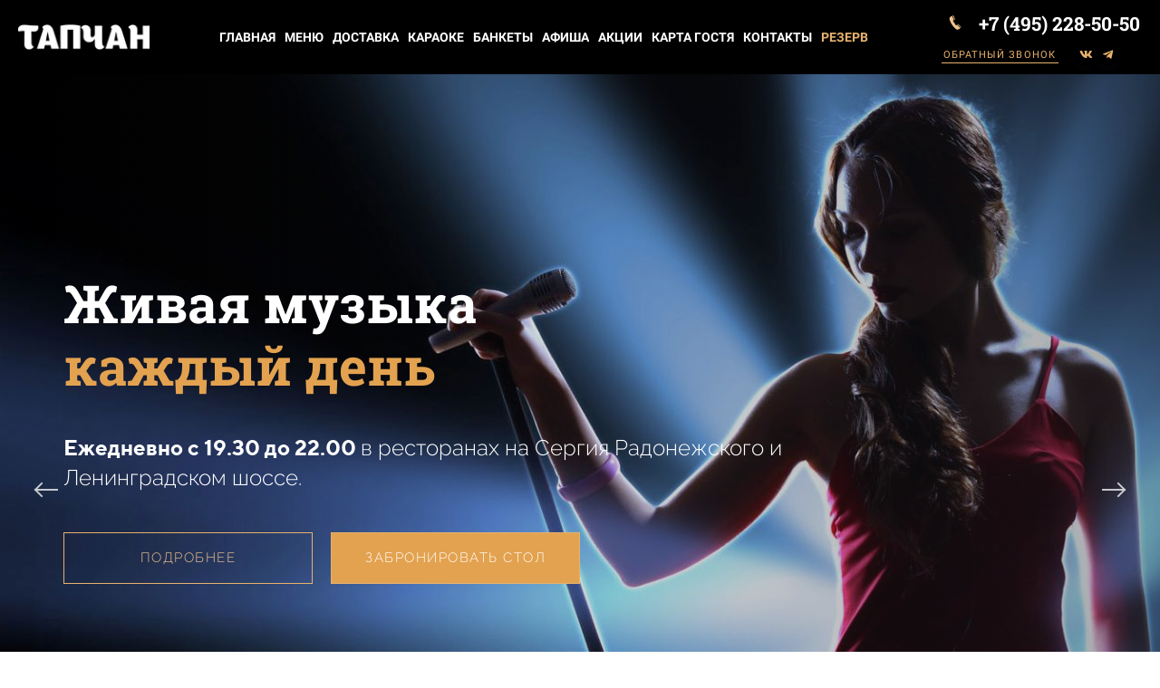

--- FILE ---
content_type: text/html; charset=UTF-8
request_url: https://tapchancafe.ru/
body_size: 42528
content:
<!DOCTYPE html>

<html lang="ru">

<head>

    
    <!-- PLUGINS -->
    

















    <meta http-equiv="X-UA-Compatible" content="IE=edge">
    <meta charset="utf-8">
    <meta name="generator" content="Creatium">

    <title>«Тапчан»  — ресторан вкусной европейской и узбекской кухни в Москве</title>

    <meta name="description" content="Откройте для себя симбиоз вкусов в ресторане &laquo;Тапчан&raquo;, где гармонично сочетаются блюда европейской и узбекской кулинарии. Расположенный в сердце Москвы, &laquo;Тапчан&raquo; предлагает уникальное гастрономическое путешествие с возможностью бронирования столов онлайн. Звоните: +7 (495) 228-50-50"><meta name="keywords" content="ресторан москва меню, куда пойти в москве, лучшие рестораны москвы, рестораны в центре, рестораны в центре москвы, рестораны юзао, рестораны проспект вернадского, рестораны площадь ильича, ресторан на мичуринском проспекте, ресторан на речном вокзале, рестораны на ленинградском шоссе, ресторан на удальцова, узбекский ресторан, ресторан европейской кухни, кальянная москва, кальян москва, тапчан, тапчан чайхана, тапчан москва, тапчан ленинградский, ресторан тапчан, таганка рестораны, рестораны на таганке, ресторан таганка москва, ресторан на таганке официальный сайт, рестораны на таганке в москве, рестораны на таганской, рестораны метро таганская, рестораны москвы таганская, таганская рестораны и кафе, таганская рестораны рядом, рестораны м таганская, ресторан район таганский, ресторан рядом с метро таганская, ресторан для дня рождения, ресторан скидка в день рождения, ресторан для дня рождения в москве, ресторан отметить день рождения, скидка в день рождения в ресторанах москвы, рестораны где отметить день рождения, отметить день рождения в ресторане в москве, каком ресторане день рождения, рестораны со скидкой в день рождения, недорогой ресторан для дня рождения, рестораны где отметить день рождения в москве, рестораны со скидкой в день рождения москва, ресторан для дня рождения в москве недорого, день рождения ресторан с музыкой, столик в ресторане на день рождения, ресторан для празднования дня рождения, лучшие рестораны для дня рождения"><meta property="og:title" content="&laquo;Тапчан&raquo;  &mdash; ресторан вкусной европейской и узбекской кухни в Москве"><meta property="og:description" content="Откройте для себя симбиоз вкусов в ресторане &laquo;Тапчан&raquo;, где гармонично сочетаются блюда европейской и узбекской кулинарии. Расположенный в сердце Москвы, &laquo;Тапчан&raquo; предлагает уникальное гастрономическое путешествие с возможностью бронирования столов онлайн. Звоните: +7 (495) 228-50-50"><meta property="og:image" content="https://i.1.creatium.io/b2/21/22/ad63213885e720f9f53a04fb598f117dca/Логотип_Тапча_grey_2.jpg"><link rel="canonical" href="https://tapchancafe.ru/">
            <meta name="viewport" content="width=device-width, initial-scale=1.0">
    
    <script type="application/ld+json">{}</script>
    
<!--[if IE]><link rel="shortcut icon" href="https://i.1.creatium.io/13/c0/11/a20af055cab583f535f4a897ee5bb5c20a/32x32/favicon-48225.png"><![endif]-->
<link rel="apple-touch-icon-precomposed" href="https://i.1.creatium.io/13/c0/11/a20af055cab583f535f4a897ee5bb5c20a/180x180/favicon-48225.png">
<link rel="icon" href="https://i.1.creatium.io/13/c0/11/a20af055cab583f535f4a897ee5bb5c20a/196x196/favicon-48225.png">
                <script>
                window.creatium = {"creatium":true,"visit_id":null,"site_id":48225,"page_id":275810,"content_id":274060,"lang":"ru","time":1769689253,"screens":"screens-xs-md-lg","animations":[],"cookies":{"alert":0,"message":""},"integrations":[],"misc":{"cdn_host":"i.1.creatium.io"},"allow_cookies":true,"site_options":{"captcha_signup":false,"captcha_orders":false,"member_allow_signup":false,"member_allow_auth":false},"member":{"id":0},"async":{"js":["\/app\/4.4\/delivery-builder?action=async&key=a7e6506f4657664e71e48518cf9f8f25","\/assets\/4.4\/vendors-async.js?v=1742957206","\/assets\/4.4\/formula-async.js?v=1742957285","\/assets\/4.4\/swiper-async.js?v=1761555634"],"css":["\/assets\/4.4\/vendors-async.css?v=1766137397"],"js_adaptive_sections":"\/app\/4.4\/delivery-builder?action=adaptive-sections&key=a7e6506f4657664e71e48518cf9f8f25"},"device":"other","mini":false,"scroll":{"snapping":false}};
                window.cr = window.creatium;
                window.plp = window.creatium;
                window.error_handler = function (e, fn_id) {
                    window.console && console.log && console.log(fn_id);
                    window['error_handler_' + fn_id] && eval(window['error_handler_' + fn_id]);
                    window.console && console.error && console.error(e.message);
                };
                    cr.api = function (v, cb) { cr.api.queue.push([v, cb]) };
    cr.api.queue = [];
    cr.layout = {"top":0,"left":0};
            </script>
    <!-- CORE -->
    <link type="text/css" rel="stylesheet" href="/assets/4.4/vendors.css?v=1742957206"><link type="text/css" rel="stylesheet" href="/assets/4.4/default.css?v=1765350449"><link type="text/css" rel="stylesheet" href="/assets/4.4/nodes.css?v=1766137397">    <script defer type="text/javascript" src="/assets/4.4/vendors.js?v=1742957206"></script><script defer type="text/javascript" src="/assets/4.4/default.js?v=1768221003"></script><script defer type="text/javascript" src="/assets/4.4/nodes.js?v=1766138067"></script><link rel="preload" href="/assets/4.4/vendors-sync.js?v=1742957206" as="script">
            <style> 
.node.css1 > .wrapper1 { background-color: rgb(0, 0, 0) }
.node.css1  { color: #FFF }
.node.css1  > .padding_top { padding-top: 0px }
.node.css1  > .padding_bottom { padding-bottom: 5px }
.node.css1 a { color: rgb(198, 136, 39) }
.node.css2  { color: #FFF; padding-top: 5px; padding-bottom: 1px; padding-left: 0px; padding-right: 0px }
.node.css2 a { color: rgb(198, 136, 39) }
.metahtml.css3 .hamburger1 {
  position: relative;
}

.metahtml.css3 .hamburger1-header {
  display: flex;
  align-items: center;
  width: 100%;
}

.metahtml.css3 .hamburger1-altmenu {
  flex-grow: 1;
  order: 1;
}

.metahtml.css3 .hamburger1-toggle {
  width: 27px;
  height: 16.2px;
  flex: 0 0 27px;
  margin: 5px;
  cursor: pointer;
  margin-top: 0;
  order: 2;
  position: relative;
}

.metahtml.css3 .hamburger1-toggle span {
  display: block;
  position: absolute;
  height: 4px;
  width: 100%;
  background: rgb(232, 178, 110);
  border-radius: 9px;
  opacity: 1;
  left: 0;
  -webkit-transform: rotate(0deg);
  -moz-transform: rotate(0deg);
  -o-transform: rotate(0deg);
  transform: rotate(0deg);
  -webkit-transition: .3s ease-in-out;
  -moz-transition: .3s ease-in-out;
  -o-transition: .3s ease-in-out;
  transition: .3s ease-in-out;
}

.metahtml.css3 .hamburger1-toggle span:nth-child(1) {
  top: 0px;
}

.metahtml.css3 .hamburger1-toggle span:nth-child(2),
.metahtml.css3 .hamburger1-toggle span:nth-child(3) {
  top: 8px;
}

.metahtml.css3 .hamburger1-toggle span:nth-child(4) {
  top: 16px;
}

.metahtml.css3 .hamburger1-toggle.is-expanded span:nth-child(1) {
  top: 8px;
  width: 0%;
  left: 50%;
}

.metahtml.css3 .hamburger1-toggle.is-expanded span:nth-child(2) {
  -webkit-transform: rotate(45deg);
  -moz-transform: rotate(45deg);
  -o-transform: rotate(45deg);
  transform: rotate(45deg);
}

.metahtml.css3 .hamburger1-toggle.is-expanded span:nth-child(3) {
  -webkit-transform: rotate(-45deg);
  -moz-transform: rotate(-45deg);
  -o-transform: rotate(-45deg);
  transform: rotate(-45deg);
}

.metahtml.css3 .hamburger1-toggle.is-expanded span:nth-child(4) {
  top: 8.1px;
  width: 0%;
  left: 50%;
}
.node.css4  { color: #FFF; padding-top: 5px; padding-bottom: 5px; padding-left: 0px; padding-right: 0px }
.node.css4 a { color: rgb(198, 136, 39) }
.node.css5  { color: #FFF; padding-top: 0px; padding-bottom: 0px; padding-left: 5px; padding-right: 5px }
.node.css5 a { color: rgb(198, 136, 39) }
.btn.css6 { text-align: center } .btn.css6 { background-color: rgba(232, 178, 110, 0);border-top-left-radius: 0px;border-top-right-radius: 0px;border-bottom-right-radius: 0px;border-bottom-left-radius: 0px;border-style: solid;border-top-width: 0px;border-bottom-width: 0px;border-left-width: 0px;border-right-width: 0px;border-color: rgb(223, 147, 51);padding-top: 3px;padding-bottom: 3px;font-size: 14px;color: rgb(255, 255, 255)!important;font-family: 'Raleway Light',sans-serif; } .btn.css6:hover, .btn.css6.hover { background-color: rgba(227, 162, 80, 0);border-color: rgb(189, 119, 30);color: rgb(255, 255, 255)!important; } .btn.css6:active, .btn.css6.active { background-color: rgba(223, 148, 54, 0);border-color: rgb(213, 133, 34);color: rgb(255, 255, 255)!important; } .btn.css6:before {  } .btn.css6:active:before, .btn.css6.active:before { background-color: rgba(223, 148, 54, 0); }
.node.css7  { color: #FFF; padding-top: 0px; padding-bottom: 4px; padding-left: 0px; padding-right: 0px }
.node.css7 a { color: rgb(198, 136, 39) }
.btn.css8 { text-align: center } .btn.css8 { background-color: rgba(255, 255, 255, 0);border-top-left-radius: 0px;border-top-right-radius: 0px;border-bottom-right-radius: 0px;border-bottom-left-radius: 0px;border-style: solid;border-top-width: 0px;border-bottom-width: 0px;border-left-width: 0px;border-right-width: 0px;border-color: rgb(255, 255, 255);padding-top: 0px;padding-bottom: 0px;font-size: 15px;font-weight: bold;color: rgb(255, 255, 255)!important;font-family: 'Roboto Slab', 'Helvetica Neue', Helvetica, Arial, sans-serif; } .btn.css8:hover, .btn.css8.hover { background-color: rgba(255, 255, 255, 0);border-color: rgb(232, 178, 110);color: rgb(232, 178, 110)!important; } .btn.css8:active, .btn.css8.active { background-color: rgba(230, 230, 230, 0);border-color: rgb(232, 178, 110);color: rgb(232, 178, 110)!important; } .btn.css8:before {  } .btn.css8:active:before, .btn.css8.active:before { background-color: rgba(230, 230, 230, 0); }.btn.css8 .fas { font-size: 20px;margin-right: 8px; }
.node.css9  { color: #FFF; padding-top: 0px; padding-bottom: 5px; padding-left: 0px; padding-right: 0px }
.node.css9 a { color: rgb(198, 136, 39) }
.btn.css10 { text-align: center } .btn.css10 { background-color: rgba(255, 255, 255, 0);border-top-left-radius: 0px;border-top-right-radius: 0px;border-bottom-right-radius: 0px;border-bottom-left-radius: 0px;border-style: solid;border-top-width: 0px;border-bottom-width: 1px;border-left-width: 0px;border-right-width: 0px;border-color: rgb(232, 178, 110);padding-top: 0px;padding-bottom: 0px;font-size: 10px;letter-spacing: 0.1em; text-transform: uppercase;color: rgb(232, 178, 110)!important;font-family: 'Raleway Light',sans-serif; } .btn.css10:hover, .btn.css10.hover { background-color: rgba(255, 255, 255, 0);border-color: rgb(232, 178, 110);color: rgb(232, 178, 110)!important; } .btn.css10:active, .btn.css10.active { background-color: rgba(230, 230, 230, 0);border-color: rgb(232, 178, 110);border-top-width: 1px;border-bottom-width: 0px;color: rgb(232, 178, 110)!important; } .btn.css10:before {  } .btn.css10:active:before, .btn.css10.active:before { background-color: rgba(230, 230, 230, 0); }
.node.css11  { color: #FFF; padding-top: 9px; padding-bottom: 5px; padding-left: 63px; padding-right: 63px }
.node.css11 a { color: rgb(198, 136, 39) }
.node.css12 > .w-menu-grid > .cont > .node { margin: 0 5px }
.node.css13  { color: #FFF; padding-top: 5px; padding-bottom: 5px; padding-left: 5px; padding-right: 5px }
.node.css13 a { color: rgb(198, 136, 39) }
.btn.css14 { text-align: center } .btn.css14 { background-color: rgba(232, 178, 110, 0);border-top-left-radius: 0px;border-top-right-radius: 0px;border-bottom-right-radius: 0px;border-bottom-left-radius: 0px;padding-top: 3px;padding-bottom: 3px;font-size: 14px;font-weight: bold;color: rgb(255, 255, 255)!important;font-family: 'Roboto',sans-serif; } .btn.css14:hover, .btn.css14.hover { background-color: rgba(227, 162, 80, 0);color: rgb(232, 178, 110)!important; } .btn.css14:active, .btn.css14.active { background-color: rgba(227, 162, 80, 0);color: rgb(223, 147, 51)!important; } .btn.css14:before {  } .btn.css14:active:before, .btn.css14.active:before { background-color: rgba(227, 162, 80, 0); }
.modal.css15 .modal-dialog { width: 130px }
.metahtml.css16 .popover1-root {
  perspective: 1000px;
}

.metahtml.css16 .popover1-container {
  position: relative;
  border-radius: 0px;
  background-color: rgb(18, 17, 16);
  border: 1px solid rgb(17, 16, 15);
  box-shadow: 0 5px 30px rgba(0, 0, 0, 0.1);
  background-clip: padding-box;
  outline: none;
  padding: 20px 20px;
  margin-top: 6.666666666666667px;
  opacity: 0;
  transform-origin: 50% -50px;
  transform: rotateX(-15deg);
  transition: 250ms transform ease-out, 250ms opacity ease-out;
}

.metahtml.css16 .popover1-root.is-active .popover1-container {
  opacity: 1;
  transform: translateY(0);
}

.metahtml.css16 .popover1-root.is-hiding .popover1-container {
  opacity: 0;
  transform: rotateX(-15deg);
}

.metahtml.css16 .popover1-arrow {
  text-align: center;
  position: absolute;
  line-height: 0;
  top: 0;
  left: 0;
  right: 0;
}

.metahtml.css16 .popover1-arrow div {
  width: 10px;
  height: 10px;
  background-color: rgb(18, 17, 16);
  border: 1px solid rgb(17, 16, 15);
  transform: translateY(-50%) rotate(45deg);
  margin-top: -1px;
  position: relative;
  display: inline-block;
  border-width: 1px 0 0 1px;
  vertical-align: top;
}

.metahtml.css16 .popover1-body {
  position: relative;
  padding: 20px;
}

.metahtml.css16 .popover1-title {
  margin-right: 20px;
  text-align: left;
}

.metahtml.css16 .popover1-close {
  font-family: "Helvetica Neue", Helvetica, Arial, sans-serif;
  padding: 0;
  cursor: pointer;
  background: transparent;
  border: 0;
  -webkit-appearance: none;
  float: right;
  font-size: 21px;
  font-weight: bold;
  line-height: 1;
  color: #000;
  text-shadow: 0 1px 0 #fff;
  opacity: 0.2;
  filter: alpha(opacity=20);
  margin-top: -2px;
}

.metahtml.css16 .popover1-close:hover {
  color: #000;
  text-decoration: none;
  cursor: pointer;
  opacity: 0.5;
  filter: alpha(opacity=50);
}
.btn.css17 { text-align: center } .btn.css17 { background-color: rgba(232, 178, 110, 0);border-top-left-radius: 0px;border-top-right-radius: 0px;border-bottom-right-radius: 0px;border-bottom-left-radius: 0px;padding-top: 3px;padding-bottom: 0px;font-size: 14px;font-weight: bold;color: rgb(255, 255, 255)!important;font-family: 'Roboto',sans-serif; } .btn.css17:hover, .btn.css17.hover { background-color: rgba(227, 161, 79, 0);color: rgb(232, 178, 110)!important; } .btn.css17:active, .btn.css17.active { background-color: rgba(223, 147, 53, 0);color: rgb(223, 147, 51)!important; } .btn.css17:before {  } .btn.css17:active:before, .btn.css17.active:before { background-color: rgba(223, 147, 53, 0); }
.modal.css18 .modal-dialog { width: 242px }
.node.css19 > .wrapper1 { background-color: rgb(0, 0, 0) }
.node.css19  { color: #FFF }
.node.css19  > .padding_top { padding-top: 6px }
.node.css19  > .padding_bottom { padding-bottom: 4px }
.node.css19 a { color: rgb(198, 136, 39) }
.node.css20  { color: #FFF; padding-top: 0px; padding-bottom: 0px; padding-left: 15px; padding-right: 15px }
.screen-xs .node.css20  { padding-left: 2px!important; padding-right: 2px!important }
.node.css20 a { color: rgb(198, 136, 39) }
.node.css21 > .w-menu-grid > .cont > .node { margin: 0 0px }
.node.css22  { color: #FFF; padding-top: 5px; padding-bottom: 5px; padding-left: 5px; padding-right: 5px }
.screen-md .node.css22  { padding-left: 4px!important; padding-right: 4px!important }
.node.css22 a { color: rgb(198, 136, 39) }
.btn.css23 { text-align: center } .btn.css23 { background-color: rgba(232, 178, 110, 0);border-top-left-radius: 0px;border-top-right-radius: 0px;border-bottom-right-radius: 0px;border-bottom-left-radius: 0px;border-style: solid;border-top-width: 0px;border-bottom-width: 2px;border-left-width: 0px;border-right-width: 0px;border-color: rgb(0, 0, 0);padding-top: 0px;padding-bottom: 0px;font-size: 14px;font-weight: bold;color: rgb(255, 255, 255)!important;font-family: 'Roboto',sans-serif; } .btn.css23:hover, .btn.css23.hover { background-color: rgba(227, 162, 80, 0);border-color: rgb(232, 178, 110);color: rgb(255, 255, 255)!important; } .btn.css23:active, .btn.css23.active { background-color: rgba(227, 162, 80, 0);border-color: rgb(223, 147, 51);color: rgb(255, 255, 255)!important; } .btn.css23:before {  } .btn.css23:active:before, .btn.css23.active:before { background-color: rgba(227, 162, 80, 0); }.area.screen-md .btn.css23 { font-size: 10px; } .area.screen-sm .btn.css23 { font-size: 10px; } .area.screen-xs .btn.css23 { font-size: 10px; }
.metahtml.css24 .popover1-root {
  perspective: 1000px;
}

.metahtml.css24 .popover1-container {
  position: relative;
  border-radius: 0px;
  background-color: rgb(48, 48, 48);
  border: 1px solid rgb(46, 46, 46);
  box-shadow: 0 5px 30px rgba(0, 0, 0, 0.1);
  background-clip: padding-box;
  outline: none;
  padding: 20px 20px;
  margin-top: 6.666666666666667px;
  opacity: 0;
  transform-origin: 50% -50px;
  transform: rotateX(-15deg);
  transition: 250ms transform ease-out, 250ms opacity ease-out;
}

.metahtml.css24 .popover1-root.is-active .popover1-container {
  opacity: 1;
  transform: translateY(0);
}

.metahtml.css24 .popover1-root.is-hiding .popover1-container {
  opacity: 0;
  transform: rotateX(-15deg);
}

.metahtml.css24 .popover1-arrow {
  text-align: center;
  position: absolute;
  line-height: 0;
  top: 0;
  left: 0;
  right: 0;
}

.metahtml.css24 .popover1-arrow div {
  width: 10px;
  height: 10px;
  background-color: rgb(48, 48, 48);
  border: 1px solid rgb(46, 46, 46);
  transform: translateY(-50%) rotate(45deg);
  margin-top: -1px;
  position: relative;
  display: inline-block;
  border-width: 1px 0 0 1px;
  vertical-align: top;
}

.metahtml.css24 .popover1-body {
  position: relative;
  padding: 20px;
}

.metahtml.css24 .popover1-title {
  margin-right: 20px;
  text-align: left;
}

.metahtml.css24 .popover1-close {
  font-family: "Helvetica Neue", Helvetica, Arial, sans-serif;
  padding: 0;
  cursor: pointer;
  background: transparent;
  border: 0;
  -webkit-appearance: none;
  float: right;
  font-size: 21px;
  font-weight: bold;
  line-height: 1;
  color: #000;
  text-shadow: 0 1px 0 #fff;
  opacity: 0.2;
  filter: alpha(opacity=20);
  margin-top: -2px;
}

.metahtml.css24 .popover1-close:hover {
  color: #000;
  text-decoration: none;
  cursor: pointer;
  opacity: 0.5;
  filter: alpha(opacity=50);
}
.btn.css25 { text-align: center } .btn.css25 { background-color: rgba(232, 178, 110, 0);border-top-left-radius: 0px;border-top-right-radius: 0px;border-bottom-right-radius: 0px;border-bottom-left-radius: 0px;border-style: solid;border-top-width: 0px;border-bottom-width: 2px;border-left-width: 0px;border-right-width: 0px;border-color: rgb(48, 48, 48);padding-top: 3px;padding-bottom: 0px;font-size: 14px;font-weight: bold;color: rgb(255, 255, 255)!important;font-family: 'Roboto',sans-serif; } .btn.css25:hover, .btn.css25.hover { background-color: rgba(227, 161, 79, 0);border-color: rgb(227, 161, 79);color: rgb(255, 255, 255)!important; } .btn.css25:active, .btn.css25.active { background-color: rgba(223, 147, 53, 0);border-color: rgb(211, 132, 34);color: rgb(255, 255, 255)!important; } .btn.css25:before {  } .btn.css25:active:before, .btn.css25.active:before { background-color: rgba(223, 147, 53, 0); }
.btn.css26 { text-align: center } .btn.css26 { background-color: rgba(232, 178, 110, 0);border-top-left-radius: 0px;border-top-right-radius: 0px;border-bottom-right-radius: 0px;border-bottom-left-radius: 0px;border-style: solid;border-top-width: 0px;border-bottom-width: 2px;border-left-width: 0px;border-right-width: 0px;border-color: rgb(48, 48, 48);padding-top: 3px;padding-bottom: 0px;font-size: 14px;font-weight: bold;color: rgb(255, 255, 255)!important;font-family: 'Roboto',sans-serif; } .btn.css26:hover, .btn.css26.hover { background-color: rgba(227, 161, 79, 0);border-color: rgb(227, 161, 79);color: rgb(255, 255, 255)!important; } .btn.css26:active, .btn.css26.active { background-color: rgba(223, 147, 53, 0);border-color: rgb(211, 132, 34);color: rgb(255, 255, 255)!important; } .btn.css26:before {  } .btn.css26:active:before, .btn.css26.active:before { background-color: rgba(223, 147, 53, 0); }.area.screen-md .btn.css26 { font-size: 11px; } .area.screen-sm .btn.css26 { font-size: 11px; } .area.screen-xs .btn.css26 { font-size: 11px; }
.btn.css27 { text-align: center } .btn.css27 { background-color: rgba(232, 178, 110, 0);border-top-left-radius: 0px;border-top-right-radius: 0px;border-bottom-right-radius: 0px;border-bottom-left-radius: 0px;border-style: solid;border-top-width: 0px;border-bottom-width: 2px;border-left-width: 0px;border-right-width: 0px;border-color: rgb(48, 48, 48);padding-top: 3px;padding-bottom: 0px;font-size: 14px;font-weight: bold;color: rgb(255, 255, 255)!important;font-family: 'Roboto',sans-serif; } .btn.css27:hover, .btn.css27.hover { background-color: rgba(227, 161, 79, 0);border-color: rgb(227, 161, 79);color: rgb(255, 255, 255)!important; } .btn.css27:active, .btn.css27.active { background-color: rgba(223, 147, 53, 0);border-color: rgb(211, 132, 34);color: rgb(255, 255, 255)!important; } .btn.css27:before {  } .btn.css27:active:before, .btn.css27.active:before { background-color: rgba(223, 147, 53, 0); }.area.screen-sm .btn.css27 { font-size: 11px; } .area.screen-xs .btn.css27 { font-size: 11px; }
.btn.css28 { text-align: center } .btn.css28 { background-color: rgb(0, 0, 0);border-top-left-radius: 0px;border-top-right-radius: 0px;border-bottom-right-radius: 0px;border-bottom-left-radius: 0px;border-style: solid;border-top-width: 0px;border-bottom-width: 2px;border-left-width: 0px;border-right-width: 0px;border-color: rgb(0, 0, 0);padding-top: 0px;padding-bottom: 0px;font-size: 14px;font-weight: bold;color: rgb(232, 178, 110)!important;font-family: 'Roboto',sans-serif; } .btn.css28:hover, .btn.css28.hover { background-color: rgb(0, 0, 0);border-color: rgb(232, 178, 110);color: rgb(255, 255, 255)!important; } .btn.css28:active, .btn.css28.active { background-color: rgb(0, 0, 0);border-color: rgb(232, 178, 110);color: rgb(232, 178, 110)!important; } .btn.css28:before {  } .btn.css28:active:before, .btn.css28.active:before { background-color: rgb(0, 0, 0); }.area.screen-md .btn.css28 { font-size: 11px; } .area.screen-sm .btn.css28 { font-size: 11px; } .area.screen-xs .btn.css28 { font-size: 11px; }
.node.css29  { color: #FFF; padding-top: 0px; padding-bottom: 0px; padding-left: 0px; padding-right: 0px }
.node.css29 a { color: rgb(198, 136, 39) }
.node.css30 img { width: 28px }
.node.css30 .bgnormal { text-align: center }
.svgicon.css31 path, .svgicon.css31 polygon, .svgicon.css31 circle, .svgicon.css31 ellipse, .svgicon.css31 rect { fill: rgb(237, 193, 139) } .svgicon.css31 defs > path { fill: none }.svgicon.css31 [fill="none"] { fill: none }
.svgicon.css32 .st0{fill:rgb(237, 193, 139);}
.node.css33  { color: #FFF; padding-top: 0px; padding-bottom: 0px; padding-left: 0px; padding-right: 3px }
.node.css33 a { color: rgb(198, 136, 39) }
.btn.css34 { text-align: center } .btn.css34 { background-color: rgba(232, 178, 110, 0);border-top-left-radius: 0px;border-top-right-radius: 0px;border-bottom-right-radius: 0px;border-bottom-left-radius: 0px;border-style: solid;border-top-width: 0px;border-bottom-width: 0px;border-left-width: 0px;border-right-width: 0px;border-color: rgb(223, 147, 51);padding-top: 5px;padding-bottom: 3px;font-size: 21px;font-weight: bold;color: rgb(255, 255, 255)!important;font-family: 'Roboto Slab', 'Helvetica Neue', Helvetica, Arial, sans-serif; } .btn.css34:hover, .btn.css34.hover { background-color: rgba(227, 162, 80, 0);border-color: rgb(189, 119, 30);color: rgb(232, 178, 110)!important; } .btn.css34:active, .btn.css34.active { background-color: rgba(223, 148, 54, 0);border-color: rgb(213, 133, 34);color: rgb(223, 147, 51)!important; } .btn.css34:before {  } .btn.css34:active:before, .btn.css34.active:before { background-color: rgba(223, 148, 54, 0); }.area.screen-md .btn.css34 { font-size: 20px; } .area.screen-sm .btn.css34 { font-size: 20px; } .area.screen-xs .btn.css34 { font-size: 20px; }
.node.css35  { color: #FFF; padding-top: 0px; padding-bottom: 3px; padding-left: 5px; padding-right: 7px }
.node.css35 a { color: rgb(198, 136, 39) }
.btn.css36 { text-align: center } .btn.css36 { background-color: rgba(232, 178, 110, 0);border-top-left-radius: 0px;border-top-right-radius: 0px;border-bottom-right-radius: 0px;border-bottom-left-radius: 0px;border-style: solid;border-top-width: 0px;border-bottom-width: 1px;border-left-width: 0px;border-right-width: 0px;border-color: rgb(232, 178, 110);padding-top: 3px;padding-bottom: 1px;font-size: 11px;letter-spacing: 0.1em; text-transform: uppercase;color: rgb(232, 178, 110)!important;font-family: 'Roboto',sans-serif; } .btn.css36:hover, .btn.css36.hover { background-color: rgba(227, 162, 80, 0);border-color: rgb(232, 178, 110);color: rgb(237, 193, 139)!important; } .btn.css36:active, .btn.css36.active { background-color: rgba(223, 148, 54, 0);border-color: rgb(232, 178, 110);color: rgb(226, 159, 74)!important; } .btn.css36:before {  } .btn.css36:active:before, .btn.css36.active:before { background-color: rgba(223, 148, 54, 0); }.area.screen-md .btn.css36 { font-size: 11px; } .area.screen-sm .btn.css36 { font-size: 11px; } .area.screen-xs .btn.css36 { font-size: 11px; }
.modal.css37 .modal-dialog { width: 396px }
.metahtml.css38 .modal1-root {
  border-radius: 0px;
  box-shadow: 0 3px 9px rgba(0, 0, 0, 0.5);
  opacity: 0;
  transform: scale(1.1);
  transition: 300ms all ease-in;
}

.metahtml.css38 .modal1-root.is-active {
  opacity: 1;
  transform: scale(1);
}

.metahtml.css38 .modal1-root.is-hiding {
  opacity: 0;
  transform: scale(0.9);
}

.metahtml.css38 .modal1-panel {
  padding: 15px;
  border-radius: 0px;
  background-color: rgb(255, 255, 255);
}

.metahtml.css38 .modal1-divider {
  margin-top: 10px;
  height: 1px;
  background-color: rgba(0, 0, 0, 0.05);
  margin-bottom: 10px;
}

.metahtml.css38 .modal1-close {
  cursor: pointer;
  background-color: white;
  border: 2px solid black;
  border-radius: 100px;
  position: absolute;
  width: 30px;
  height: 30px;
  padding: 0;
  top: -10px;
  right: -10px;
  transition: transform 200ms;
}

.metahtml.css38 .modal1-close-h,
.metahtml.css38 .modal1-close-v {
  background-color: black;
  display: block;
  width: 16px;
  height: 2px;
  position: absolute;
  left: 50%;
  top: 50%;
}

.metahtml.css38 .modal1-close-h {
  transform: translate(-50%, -50%) rotate(135deg);
}

.metahtml.css38 .modal1-close-v {
  transform: translate(-50%, -50%) rotate(45deg);
}

.metahtml.css38 .modal1-close:hover {
  transform: scale(1.1);
}
.node.css39  { color: #333; padding-top: 10px; padding-bottom: 5px; padding-left: 5px; padding-right: 5px }
.node.css39 a { color: rgb(198, 136, 39) }
.textable.css40  { text-align: center; font-family: 'Roboto Slab', 'Helvetica Neue', Helvetica, Arial, sans-serif; font-size: 28px; font-weight: 400; line-height: 1.1; letter-spacing: 0.028571428571428574em; opacity: 1 }
.screen-xs .textable.css40  { text-align: center!important }
.node.css41  { color: #333; padding-top: 15px; padding-bottom: 15px; padding-left: 5px; padding-right: 5px }
.node.css41 a { color: rgb(198, 136, 39) }
.node.css42 img { width: calc(0.05 * var(--width)) }
.node.css42 .bgnormal { text-align: center }
.node.css43  { color: #333; padding-top: 5px; padding-bottom: 5px; padding-left: 5px; padding-right: 5px }
.node.css43 a { color: rgb(198, 136, 39) }
.textable.css44  { text-align: center; font-family: 'Raleway Light',sans-serif; font-size: 16px; font-weight: 400; line-height: 1.4; letter-spacing: 0em; opacity: 0.65 }
.screen-xs .textable.css44  { text-align: center!important }
.node.css45  { color: #333; padding-top: 10px; padding-bottom: 33px; padding-left: 0px; padding-right: 0px }
.node.css45 a { color: rgb(198, 136, 39) }
.metahtml.css46 .form1-cover {
  padding: 0px 30px;
  background-color: transparent;
  border-color: rgb(232, 178, 110);
  border-style: none;
  border-width: 2px;
  border-radius: 0px;
  box-shadow: 0 0px 0px 0px rgba(0, 0, 0, 0.1);
}
.node.css47  { color: #333; padding-top: 5px; padding-bottom: 5px; padding-left: 0px; padding-right: 0px }
.node.css47 a { color: rgb(198, 136, 39) }
.metahtml.css48 [cr-field] {
  padding-bottom: 6px;
  font-size: 14px;
  font-family: 'Raleway Light',sans-serif;
}

.metahtml.css48 .name {
  transition: 300ms all;
  color: rgb(51, 51, 51);
  font-size: 14px;
  word-wrap: break-word;
  padding-bottom: 4px;
}

.metahtml.css48 .is-text .name {
  position: absolute;
  line-height: 1.2;
  font-size: 14px;
}

.metahtml.css48 .is-text:focus-within .name,
.metahtml.css48 .is-text.is-filled .name {
  transform: translateY(-100%);
  font-size: 14px;
}

.metahtml.css48 .form-control {
  height: auto;
  line-height: 1.2;
  box-shadow: none;
  position: relative;
  color: rgb(51, 51, 51);
  border: 0 solid rgb(0, 0, 0);
  border-bottom-width: 1px;
  border-radius: 0;
  padding: 0 0 8px 0;
  font-size: 14px;
  cursor: initial;
  background-color: transparent;
}

.metahtml.css48 .is-text .form-control {
  margin-top: 22px;
}

.metahtml.css48 .form-control:focus,
.metahtml.css48 .form-control:focus-within {
  border-color: rgb(232, 178, 110);
}

.metahtml.css48 .form-control + .form-control {
  margin-top: 10px;
}

.metahtml.css48 label {
  font-weight: normal;
  display: block;
  cursor: pointer;
}

.metahtml.css48 textarea {
  resize: vertical;
}

.metahtml.css48 .checkbox {
  width: 22px;
  height: 22px;
  padding: 0;
  margin: 0 5.5px 0 0;
  line-height: 0;
  min-height: auto;
  display: inline-block;
  vertical-align: middle;
  background: white;
  border: 2px solid rgba(0, 0, 0, 0.25);
  position: relative;
  transition: 300ms all;
  border-radius: 2px;
}

.metahtml.css48 .checkbox svg {
  width: 100%;
  opacity: 0;
  transform: scale(0);
  transition: 300ms all;
}

.metahtml.css48 input:hover ~ .checkbox,
.metahtml.css48 input:focus ~ .checkbox {
  border-color: rgb(243, 217, 182);
}

.metahtml.css48 input:checked ~ .checkbox {
  border-color: rgb(227, 162, 80);
  background-color: rgb(232, 178, 110);
}

.metahtml.css48 input:active ~ .checkbox {
  box-shadow: inset 0 0 5px rgba(0, 0, 0, 0.15);
}

.metahtml.css48 input:checked ~ .checkbox svg {
  opacity: 1;
  transform: scale(1);
}

.metahtml.css48 .radio {
  margin: 0;
  margin: 0 5.5px 0 0;
  padding: 0;
  line-height: 0;
  width: 22px;
  height: 22px;
  min-height: auto;
  display: inline-block;
  vertical-align: middle;
  background: white;
  border: 2px solid rgba(0, 0, 0, 0.25);
  position: relative;
  transition: 300ms all;
  border-radius: 100px;
}

.metahtml.css48 .radio:before {
  position: absolute;
  left: 0;
  width: 100%;
  top: 0;
  height: 100%;
  content: '';
  display: block;
  background-color: white;
  border-radius: 100px;
  opacity: 0;
  transform: scale(0);
  transition: 300ms all;
}

.metahtml.css48 input:hover ~ .radio,
.metahtml.css48 input:focus ~ .radio {
  border-color: rgb(243, 217, 182);
}

.metahtml.css48 input:active ~ .radio {
  box-shadow: inset 0 0 5px rgba(0, 0, 0, 0.15);
}

.metahtml.css48 input:checked ~ .radio {
  border-color: rgb(227, 162, 80);
  background-color: rgb(232, 178, 110);
}

.metahtml.css48 input:checked ~ .radio:before {
  opacity: 1;
  transform: scale(0.5);
}

.metahtml.css48 [cr-field="checkbox-list"] span {
  vertical-align: middle;
}

.metahtml.css48 [cr-field="checkbox-list"] input {
  position: absolute;
  width: 0;
  height: 0;
  opacity: 0;
  overflow: hidden;
}

.metahtml.css48 [cr-field="checkbox-list"] label + label {
  margin-top: 7.333333333333333px;
}

.metahtml.css48 [cr-field="checkbox-visual"] {
  overflow: hidden;
}

.metahtml.css48 [cr-field="checkbox-visual"] .items {
  display: flex;
  flex-wrap: wrap;
  margin-bottom: -20px;
  justify-content: space-between;
}

.metahtml.css48 [cr-field="checkbox-visual"] .item {
  display: inline-block;
  vertical-align: top;
  text-align: center;
  margin-bottom: 20px;
  width: 30%;
}

.metahtml.css48 [cr-field="checkbox-visual"] label {
  position: relative;
}

.metahtml.css48 [cr-field="checkbox-visual"] .bgimage {
  background-size: cover;
  display: inline-block;
  background-position: center;
  border-radius: 50px;
  overflow: hidden;
  position: relative;
  width: 100%;
  padding-top: 100%;
}

.metahtml.css48 [cr-field="checkbox-visual"] input {
  position: absolute;
  width: 0;
  height: 0;
  opacity: 0;
}

.metahtml.css48 [cr-field="checkbox-visual"] .tick {
  position: absolute;
  left: 0;
  top: 0;
  width: 100%;
  height: 100%;
  background-color: rgba(232, 178, 110, 0.75);
  transition: all 300ms;
  opacity: 0;
}

.metahtml.css48 [cr-field="checkbox-visual"] .tick svg {
  opacity: 0;
  transition: all 300ms;
  max-width: 26px;
  position: absolute;
  left: 50%;
  top: 50%;
  transform: translate(-50%, -50%);
}

.metahtml.css48 [cr-field="checkbox-visual"] .subname {
  margin: 7px 0;
  word-wrap: break-word;
  white-space: normal;
}

.metahtml.css48 [cr-field="checkbox-visual"] input:hover ~ .bgimage .tick,
.metahtml.css48 [cr-field="checkbox-visual"] input:focus ~ .bgimage .tick {
  opacity: 0.5;
}

.metahtml.css48 [cr-field="checkbox-visual"] input:checked ~ .bgimage .tick,
.metahtml.css48 [cr-field="checkbox-visual"] input:checked ~ .bgimage .tick svg {
  opacity: 1;
}

.screen-xs .metahtml.css48 [cr-field="checkbox-visual"] .item {
  width: 100%;
  text-align: left;
  margin-bottom: 10px;
  white-space: nowrap;
}

.screen-xs .metahtml.css48 [cr-field="checkbox-visual"] .bgimage {
  width: 25%;
  padding-top: 25%;
  vertical-align: middle;
}

.screen-xs .metahtml.css48 [cr-field="checkbox-visual"] .subname {
  width: 75%;
  display: inline-block;
  vertical-align: middle;
  padding-left: 5%;
  margin-left: -4px;
}

.metahtml.css48 [cr-field="checkbox-input"] span {
  vertical-align: middle;
}

.metahtml.css48 [cr-field="checkbox-input"] input {
  position: absolute;
  width: 0;
  height: 0;
  opacity: 0;
  overflow: hidden;
}

.metahtml.css48 [cr-field="radio-list"] span {
  vertical-align: middle;
}

.metahtml.css48 [cr-field="radio-list"] input {
  position: absolute;
  width: 0;
  height: 0;
  opacity: 0;
  overflow: hidden;
}

.metahtml.css48 [cr-field="radio-list"] label + label {
  margin-top: 7.333333333333333px;
}

.metahtml.css48 [cr-field="radio-visual"] {
  overflow: hidden;
}

.metahtml.css48 [cr-field="radio-visual"] .items {
  display: flex;
  flex-wrap: wrap;
  margin-bottom: -20px;
  justify-content: space-between;
}

.metahtml.css48 [cr-field="radio-visual"] .item {
  display: inline-block;
  vertical-align: top;
  text-align: center;
  margin-bottom: 20px;
  width: 30%;
}

.metahtml.css48 [cr-field="radio-visual"] label {
  position: relative;
}

.metahtml.css48 [cr-field="radio-visual"] .bgimage {
  background-size: cover;
  display: inline-block;
  background-position: center;
  border-radius: 50px;
  overflow: hidden;
  position: relative;
  width: 100%;
  padding-top: 100%;
}

.metahtml.css48 [cr-field="radio-visual"] input {
  position: absolute;
  width: 0;
  height: 0;
  opacity: 0;
}

.metahtml.css48 [cr-field="radio-visual"] .tick {
  position: absolute;
  left: 0;
  top: 0;
  width: 100%;
  height: 100%;
  background-color: rgba(232, 178, 110, 0.75);
  transition: all 300ms;
  opacity: 0;
}

.metahtml.css48 [cr-field="radio-visual"] .tick svg {
  opacity: 0;
  transition: all 300ms;
  max-width: 26px;
  position: absolute;
  left: 50%;
  top: 50%;
  transform: translate(-50%, -50%);
}

.metahtml.css48 [cr-field="radio-visual"] .subname {
  margin: 7px 0;
  word-wrap: break-word;
  white-space: normal;
}

.metahtml.css48 [cr-field="radio-visual"] input:hover ~ .bgimage .tick {
  opacity: 0.5;
}

.metahtml.css48 [cr-field="radio-visual"] input:checked ~ .bgimage .tick,
.metahtml.css48 [cr-field="radio-visual"] input:checked ~ .bgimage .tick svg {
  opacity: 1;
}

.screen-xs .metahtml.css48 [cr-field="radio-visual"] .item {
  width: 100%;
  text-align: left;
  margin-bottom: 10px;
  white-space: nowrap;
}

.screen-xs .metahtml.css48 [cr-field="radio-visual"] .bgimage {
  width: 25%;
  padding-top: 25%;
  vertical-align: middle;
}

.screen-xs .metahtml.css48 [cr-field="radio-visual"] .subname {
  width: 75%;
  display: inline-block;
  vertical-align: middle;
  padding-left: 5%;
  margin-left: -4px;
}

.metahtml.css48 [cr-field="select-menu"] select {
  position: absolute;
  top: 0;
  left: 0;
  width: 100%;
  height: 100%;
  opacity: 0;
  cursor: pointer;
  z-index: 1;
  color: black;
  -webkit-appearance: none;
}

.metahtml.css48 [cr-field="select-menu"] .fa {
  font-size: 20px;
  line-height: 0;
  opacity: 0.5;
  vertical-align: middle;
}

.metahtml.css48 [cr-field="select-menu"] .flexgrid {
  display: flex;
  align-items: center;
}

.metahtml.css48 [cr-field="select-menu"] .flexgrid .left {
  flex-grow: 1;
  min-width: 50%;
  word-wrap: break-word;
}

.metahtml.css48 [cr-field="file"] svg {
  width: 20px;
  height: 20px;
  vertical-align: middle;
  margin-top: -5px;
  margin-bottom: -5px;
}

.metahtml.css48 [cr-field="file"] span {
  display: inline-block;
  vertical-align: middle;
  line-height: 1;
}

.metahtml.css48 [cr-field="file"] input {
  position: absolute;
  top: 0;
  left: 0;
  width: 100%;
  height: 100%;
  opacity: 0;
  cursor: pointer;
  z-index: 0;
}

.metahtml.css48 [cr-field="file"] .clean {
  float: right;
  opacity: 0.5;
  cursor: pointer;
  position: relative;
  z-index: 1;
}

.metahtml.css48 [cr-field="file"] .clean:hover {
  opacity: 1;
}

.metahtml.css48 [cr-field="file"] .flexgrid {
  display: flex;
  align-items: center;
}

.metahtml.css48 [cr-field="file"] .flexgrid .center {
  flex-grow: 1;
  min-width: 50%;
  word-wrap: break-word;
}

.metahtml.css48 [cr-field="result"] .flexgrid.align-sides {
  display: flex;
  align-items: center;
}

.metahtml.css48 [cr-field="result"] .flexgrid.align-sides .left .name {
  margin-bottom: 0;
}

.metahtml.css48 [cr-field="result"] .flexgrid.align-center .left {
  text-align: center;
}

.metahtml.css48 [cr-field="result"] .flexgrid.align-right .left {
  text-align: right;
}

.metahtml.css48 [cr-field="result"] .flexgrid .right {
  flex-grow: 1;
  min-width: 25%;
  word-wrap: break-word;
  text-align: right;
  font-size: 120%;
}

.metahtml.css48 [cr-field="result"] .flexgrid.align-left .right {
  text-align: left;
}

.metahtml.css48 [cr-field="result"] .flexgrid.align-center .right {
  text-align: center;
}

.metahtml.css48 [cr-field="result"] .flexgrid.align-right .right {
  text-align: right;
}

.metahtml.css48 [cr-field="privacy-button"] .open {
  text-align: center;
  opacity: 0.5;
  font-size: 80%;
  cursor: pointer;
}

.metahtml.css48 [cr-field="privacy-button"] .open a {
  color: inherit;
  text-decoration: none;
}

.metahtml.css48 [cr-field="privacy-checkbox"] {
  font-size: 80%;
}

.metahtml.css48 [cr-field="privacy-checkbox"] span {
  vertical-align: middle;
}

.metahtml.css48 [cr-field="privacy-checkbox"] a {
  vertical-align: middle;
  text-decoration: none;
  border-bottom-width: 1px;
  border-bottom-style: dashed;
  color: inherit;
  cursor: pointer;
}

.metahtml.css48 [cr-field="privacy-checkbox"] input {
  position: absolute;
  width: 0;
  height: 0;
  opacity: 0;
  overflow: hidden;
}

.metahtml.css48 [cr-field="privacy-text"] {
  font-size: 80%;
  text-align: center;
}

.metahtml.css48 [cr-field="privacy-text"] a {
  text-decoration: none;
  border-bottom-width: 1px;
  border-bottom-style: dashed;
  color: inherit;
  cursor: pointer;
}

.metahtml.css48 [cr-field="hidden"] {
  opacity: 0.25;
}
.node.css49  { color: #333; padding-top: 5px; padding-bottom: 5px; padding-left: 10px; padding-right: 10px }
.node.css49 a { color: rgb(198, 136, 39) }
.metahtml.css50 [cr-field] {
  padding-bottom: 6px;
  font-size: 14px;
  font-family: 'Raleway Light',sans-serif;
}

.metahtml.css50 .name {
  transition: 300ms all;
  color: rgb(51, 51, 51);
  font-size: 14px;
  word-wrap: break-word;
  padding-bottom: 4px;
}

.metahtml.css50 .is-text .name {
  position: absolute;
  line-height: 1.2;
  font-size: 14px;
}

.metahtml.css50 .is-text:focus-within .name,
.metahtml.css50 .is-text.is-filled .name {
  transform: translateY(-100%);
  font-size: 14px;
}

.metahtml.css50 .form-control {
  height: auto;
  line-height: 1.2;
  box-shadow: none;
  position: relative;
  color: rgb(51, 51, 51);
  border: 0 solid rgb(0, 0, 0);
  border-bottom-width: 1px;
  border-radius: 0;
  padding: 0 0 8px 0;
  font-size: 14px;
  cursor: initial;
  background-color: transparent;
}

.metahtml.css50 .is-text .form-control {
  margin-top: 22px;
}

.metahtml.css50 .form-control:focus,
.metahtml.css50 .form-control:focus-within {
  border-color: rgb(232, 178, 110);
}

.metahtml.css50 .form-control + .form-control {
  margin-top: 10px;
}

.metahtml.css50 label {
  font-weight: normal;
  display: block;
  cursor: pointer;
}

.metahtml.css50 textarea {
  resize: vertical;
}

.metahtml.css50 .checkbox {
  width: 22px;
  height: 22px;
  padding: 0;
  margin: 0 5.5px 0 0;
  line-height: 0;
  min-height: auto;
  display: inline-block;
  vertical-align: middle;
  background: white;
  border: 2px solid rgba(0, 0, 0, 0.25);
  position: relative;
  transition: 300ms all;
  border-radius: 2px;
}

.metahtml.css50 .checkbox svg {
  width: 100%;
  opacity: 0;
  transform: scale(0);
  transition: 300ms all;
}

.metahtml.css50 input:hover ~ .checkbox,
.metahtml.css50 input:focus ~ .checkbox {
  border-color: rgb(243, 217, 182);
}

.metahtml.css50 input:checked ~ .checkbox {
  border-color: rgb(227, 162, 80);
  background-color: rgb(232, 178, 110);
}

.metahtml.css50 input:active ~ .checkbox {
  box-shadow: inset 0 0 5px rgba(0, 0, 0, 0.15);
}

.metahtml.css50 input:checked ~ .checkbox svg {
  opacity: 1;
  transform: scale(1);
}

.metahtml.css50 .radio {
  margin: 0;
  margin: 0 5.5px 0 0;
  padding: 0;
  line-height: 0;
  width: 22px;
  height: 22px;
  min-height: auto;
  display: inline-block;
  vertical-align: middle;
  background: white;
  border: 2px solid rgba(0, 0, 0, 0.25);
  position: relative;
  transition: 300ms all;
  border-radius: 100px;
}

.metahtml.css50 .radio:before {
  position: absolute;
  left: 0;
  width: 100%;
  top: 0;
  height: 100%;
  content: '';
  display: block;
  background-color: white;
  border-radius: 100px;
  opacity: 0;
  transform: scale(0);
  transition: 300ms all;
}

.metahtml.css50 input:hover ~ .radio,
.metahtml.css50 input:focus ~ .radio {
  border-color: rgb(243, 217, 182);
}

.metahtml.css50 input:active ~ .radio {
  box-shadow: inset 0 0 5px rgba(0, 0, 0, 0.15);
}

.metahtml.css50 input:checked ~ .radio {
  border-color: rgb(227, 162, 80);
  background-color: rgb(232, 178, 110);
}

.metahtml.css50 input:checked ~ .radio:before {
  opacity: 1;
  transform: scale(0.5);
}

.metahtml.css50 [cr-field="checkbox-list"] span {
  vertical-align: middle;
}

.metahtml.css50 [cr-field="checkbox-list"] input {
  position: absolute;
  width: 0;
  height: 0;
  opacity: 0;
  overflow: hidden;
}

.metahtml.css50 [cr-field="checkbox-list"] label + label {
  margin-top: 7.333333333333333px;
}

.metahtml.css50 [cr-field="checkbox-visual"] {
  overflow: hidden;
}

.metahtml.css50 [cr-field="checkbox-visual"] .items {
  display: flex;
  flex-wrap: wrap;
  margin-bottom: -20px;
  justify-content: space-between;
}

.metahtml.css50 [cr-field="checkbox-visual"] .item {
  display: inline-block;
  vertical-align: top;
  text-align: center;
  margin-bottom: 20px;
  width: 30%;
}

.metahtml.css50 [cr-field="checkbox-visual"] label {
  position: relative;
}

.metahtml.css50 [cr-field="checkbox-visual"] .bgimage {
  background-size: cover;
  display: inline-block;
  background-position: center;
  border-radius: 50px;
  overflow: hidden;
  position: relative;
  width: 100%;
  padding-top: 100%;
}

.metahtml.css50 [cr-field="checkbox-visual"] input {
  position: absolute;
  width: 0;
  height: 0;
  opacity: 0;
}

.metahtml.css50 [cr-field="checkbox-visual"] .tick {
  position: absolute;
  left: 0;
  top: 0;
  width: 100%;
  height: 100%;
  background-color: rgba(232, 178, 110, 0.75);
  transition: all 300ms;
  opacity: 0;
}

.metahtml.css50 [cr-field="checkbox-visual"] .tick svg {
  opacity: 0;
  transition: all 300ms;
  max-width: 26px;
  position: absolute;
  left: 50%;
  top: 50%;
  transform: translate(-50%, -50%);
}

.metahtml.css50 [cr-field="checkbox-visual"] .subname {
  margin: 7px 0;
  word-wrap: break-word;
  white-space: normal;
}

.metahtml.css50 [cr-field="checkbox-visual"] input:hover ~ .bgimage .tick,
.metahtml.css50 [cr-field="checkbox-visual"] input:focus ~ .bgimage .tick {
  opacity: 0.5;
}

.metahtml.css50 [cr-field="checkbox-visual"] input:checked ~ .bgimage .tick,
.metahtml.css50 [cr-field="checkbox-visual"] input:checked ~ .bgimage .tick svg {
  opacity: 1;
}

.screen-xs .metahtml.css50 [cr-field="checkbox-visual"] .item {
  width: 100%;
  text-align: left;
  margin-bottom: 10px;
  white-space: nowrap;
}

.screen-xs .metahtml.css50 [cr-field="checkbox-visual"] .bgimage {
  width: 25%;
  padding-top: 25%;
  vertical-align: middle;
}

.screen-xs .metahtml.css50 [cr-field="checkbox-visual"] .subname {
  width: 75%;
  display: inline-block;
  vertical-align: middle;
  padding-left: 5%;
  margin-left: -4px;
}

.metahtml.css50 [cr-field="checkbox-input"] span {
  vertical-align: middle;
}

.metahtml.css50 [cr-field="checkbox-input"] input {
  position: absolute;
  width: 0;
  height: 0;
  opacity: 0;
  overflow: hidden;
}

.metahtml.css50 [cr-field="radio-list"] span {
  vertical-align: middle;
}

.metahtml.css50 [cr-field="radio-list"] input {
  position: absolute;
  width: 0;
  height: 0;
  opacity: 0;
  overflow: hidden;
}

.metahtml.css50 [cr-field="radio-list"] label + label {
  margin-top: 7.333333333333333px;
}

.metahtml.css50 [cr-field="radio-visual"] {
  overflow: hidden;
}

.metahtml.css50 [cr-field="radio-visual"] .items {
  display: flex;
  flex-wrap: wrap;
  margin-bottom: -20px;
  justify-content: space-between;
}

.metahtml.css50 [cr-field="radio-visual"] .item {
  display: inline-block;
  vertical-align: top;
  text-align: center;
  margin-bottom: 20px;
  width: 30%;
}

.metahtml.css50 [cr-field="radio-visual"] label {
  position: relative;
}

.metahtml.css50 [cr-field="radio-visual"] .bgimage {
  background-size: cover;
  display: inline-block;
  background-position: center;
  border-radius: 50px;
  overflow: hidden;
  position: relative;
  width: 100%;
  padding-top: 100%;
}

.metahtml.css50 [cr-field="radio-visual"] input {
  position: absolute;
  width: 0;
  height: 0;
  opacity: 0;
}

.metahtml.css50 [cr-field="radio-visual"] .tick {
  position: absolute;
  left: 0;
  top: 0;
  width: 100%;
  height: 100%;
  background-color: rgba(232, 178, 110, 0.75);
  transition: all 300ms;
  opacity: 0;
}

.metahtml.css50 [cr-field="radio-visual"] .tick svg {
  opacity: 0;
  transition: all 300ms;
  max-width: 26px;
  position: absolute;
  left: 50%;
  top: 50%;
  transform: translate(-50%, -50%);
}

.metahtml.css50 [cr-field="radio-visual"] .subname {
  margin: 7px 0;
  word-wrap: break-word;
  white-space: normal;
}

.metahtml.css50 [cr-field="radio-visual"] input:hover ~ .bgimage .tick {
  opacity: 0.5;
}

.metahtml.css50 [cr-field="radio-visual"] input:checked ~ .bgimage .tick,
.metahtml.css50 [cr-field="radio-visual"] input:checked ~ .bgimage .tick svg {
  opacity: 1;
}

.screen-xs .metahtml.css50 [cr-field="radio-visual"] .item {
  width: 100%;
  text-align: left;
  margin-bottom: 10px;
  white-space: nowrap;
}

.screen-xs .metahtml.css50 [cr-field="radio-visual"] .bgimage {
  width: 25%;
  padding-top: 25%;
  vertical-align: middle;
}

.screen-xs .metahtml.css50 [cr-field="radio-visual"] .subname {
  width: 75%;
  display: inline-block;
  vertical-align: middle;
  padding-left: 5%;
  margin-left: -4px;
}

.metahtml.css50 [cr-field="select-menu"] select {
  position: absolute;
  top: 0;
  left: 0;
  width: 100%;
  height: 100%;
  opacity: 0;
  cursor: pointer;
  z-index: 1;
  color: black;
  -webkit-appearance: none;
}

.metahtml.css50 [cr-field="select-menu"] .fa {
  font-size: 20px;
  line-height: 0;
  opacity: 0.5;
  vertical-align: middle;
}

.metahtml.css50 [cr-field="select-menu"] .flexgrid {
  display: flex;
  align-items: center;
}

.metahtml.css50 [cr-field="select-menu"] .flexgrid .left {
  flex-grow: 1;
  min-width: 50%;
  word-wrap: break-word;
}

.metahtml.css50 [cr-field="file"] svg {
  width: 20px;
  height: 20px;
  vertical-align: middle;
  margin-top: -5px;
  margin-bottom: -5px;
}

.metahtml.css50 [cr-field="file"] span {
  display: inline-block;
  vertical-align: middle;
  line-height: 1;
}

.metahtml.css50 [cr-field="file"] input {
  position: absolute;
  top: 0;
  left: 0;
  width: 100%;
  height: 100%;
  opacity: 0;
  cursor: pointer;
  z-index: 0;
}

.metahtml.css50 [cr-field="file"] .clean {
  float: right;
  opacity: 0.5;
  cursor: pointer;
  position: relative;
  z-index: 1;
}

.metahtml.css50 [cr-field="file"] .clean:hover {
  opacity: 1;
}

.metahtml.css50 [cr-field="file"] .flexgrid {
  display: flex;
  align-items: center;
}

.metahtml.css50 [cr-field="file"] .flexgrid .center {
  flex-grow: 1;
  min-width: 50%;
  word-wrap: break-word;
}

.metahtml.css50 [cr-field="result"] .flexgrid.align-sides {
  display: flex;
  align-items: center;
}

.metahtml.css50 [cr-field="result"] .flexgrid.align-sides .left .name {
  margin-bottom: 0;
}

.metahtml.css50 [cr-field="result"] .flexgrid.align-center .left {
  text-align: center;
}

.metahtml.css50 [cr-field="result"] .flexgrid.align-right .left {
  text-align: right;
}

.metahtml.css50 [cr-field="result"] .flexgrid .right {
  flex-grow: 1;
  min-width: 25%;
  word-wrap: break-word;
  text-align: right;
  font-size: 100%;
}

.metahtml.css50 [cr-field="result"] .flexgrid.align-left .right {
  text-align: left;
}

.metahtml.css50 [cr-field="result"] .flexgrid.align-center .right {
  text-align: center;
}

.metahtml.css50 [cr-field="result"] .flexgrid.align-right .right {
  text-align: right;
}

.metahtml.css50 [cr-field="privacy-button"] .open {
  text-align: center;
  opacity: 0.5;
  font-size: 80%;
  cursor: pointer;
}

.metahtml.css50 [cr-field="privacy-button"] .open a {
  color: inherit;
  text-decoration: none;
}

.metahtml.css50 [cr-field="privacy-checkbox"] {
  font-size: 80%;
}

.metahtml.css50 [cr-field="privacy-checkbox"] span {
  vertical-align: middle;
}

.metahtml.css50 [cr-field="privacy-checkbox"] a {
  vertical-align: middle;
  text-decoration: none;
  border-bottom-width: 1px;
  border-bottom-style: dashed;
  color: inherit;
  cursor: pointer;
}

.metahtml.css50 [cr-field="privacy-checkbox"] input {
  position: absolute;
  width: 0;
  height: 0;
  opacity: 0;
  overflow: hidden;
}

.metahtml.css50 [cr-field="privacy-text"] {
  font-size: 80%;
  text-align: center;
}

.metahtml.css50 [cr-field="privacy-text"] a {
  text-decoration: none;
  border-bottom-width: 1px;
  border-bottom-style: dashed;
  color: inherit;
  cursor: pointer;
}

.metahtml.css50 [cr-field="hidden"] {
  opacity: 0.25;
}
.node.css51  { color: #333; padding-top: 0px; padding-bottom: 0px; padding-left: 0px; padding-right: 0px }
.node.css51 a { color: rgb(198, 136, 39) }
.node.css52 .padding { height: 20px }
.node.css53  { color: #333; padding-top: 10px; padding-bottom: 0px; padding-left: 0px; padding-right: 0px }
.node.css53 a { color: rgb(198, 136, 39) }
.btn.css54 { text-align: center } .btn.css54 { background-color: rgb(232, 178, 110);border-top-left-radius: 0px;border-top-right-radius: 0px;border-bottom-right-radius: 0px;border-bottom-left-radius: 0px;border-style: solid;border-top-width: 0px;border-bottom-width: 0px;border-left-width: 0px;border-right-width: 0px;border-color: rgb(223, 147, 51);padding-top: 16px;padding-bottom: 16px;font-size: 14px;letter-spacing: 0.1em; text-transform: uppercase;color: rgb(255, 255, 255)!important;font-family: 'Raleway Light',sans-serif; } .btn.css54:hover, .btn.css54.hover { background-color: rgb(227, 162, 80);border-color: rgb(189, 119, 30);color: rgb(255, 255, 255)!important; } .btn.css54:active, .btn.css54.active { background-color: rgb(223, 148, 54);border-color: rgb(213, 133, 34);color: rgb(255, 255, 255)!important; } .btn.css54:before {  } .btn.css54:active:before, .btn.css54.active:before { background-color: rgb(223, 148, 54); }
.node.css55  { color: #FFF; padding-top: 5px; padding-bottom: 5px; padding-left: 11px; padding-right: 0px }
.node.css55 a { color: rgb(198, 136, 39) }
.soc-icon.css56 .link .bg {border-top-left-radius: 30px;border-top-right-radius: 30px;border-bottom-right-radius: 30px;border-bottom-left-radius: 30px;width: 24px;height: 24px;padding: 4px;border-style: solid;border-top-width: 0px;border-bottom-width: 0px;border-left-width: 0px;border-right-width: 0px;color: rgb(232, 178, 110);border-color: rgb(223, 147, 51);background: rgba(232, 178, 110, 0);box-shadow: 0px 3px 12px 0px rgba(23, 27, 46, 0.19);}.soc-icon.css56 .link:hover .bg {color: rgb(255, 255, 255);border-color: rgb(177, 111, 28);background: rgba(223, 147, 51, 0);}.soc-icon.css56 .link:active .bg {color: rgb(255, 255, 255);border-color: rgb(177, 111, 28);background: rgba(223, 147, 51, 0);}.soc-icon.css56 span { line-height: 24px }
.node.css57 > .wrapper1 { background-color: rgb(29, 29, 32) }
.node.css57  { color: #FFF }
.node.css57 .node.widget-slide > .padding_top { padding-top: 59px }
.screen-xs .node.css57 .node.widget-slide > .padding_top { padding-top: 10px!important }
.node.css57 .node.widget-slide > .padding_bottom { padding-bottom: 109px }
.screen-xs .node.css57 .node.widget-slide > .padding_bottom { padding-bottom: 10px!important }
.node.css57 a { color: rgb(25, 25, 230) }
.slider-root.css58 .section-slider-container {
  margin: 0 64px;
}

.slider-root.css58 .s-slider1-previous,
.slider-root.css58 .s-slider1-next {
  display: block;
  position: absolute;
  top: 50%;
  opacity: 0.75;
}

.slider-root.css58 .s-slider1-previous {
  padding-left: 40px;
  width: 64px;
  height: 24px;
  margin-top: -12px;
}

.slider-root.css58 .s-slider1-previous:hover {
  opacity: 1;
}

.slider-root.css58 .s-slider1-arrow-left {
  margin-top: -1px;
  top: 50%;
  width: 24px;
  position: relative;
}

.slider-root.css58 .s-slider1-arrow-left-wrap {
  position: relative;
  top: -5px;
  left: 0.17200000000000015px;
}

.slider-root.css58 .s-slider1-arrow-left,
.slider-root.css58 .s-slider1-arrow-left-angle:before,
.slider-root.css58 .s-slider1-arrow-left-angle:after {
  height: 2px;
  background-color: rgb(255, 255, 255);
}

.slider-root.css58 .s-slider1-arrow-left-angle {
  position: absolute;
  transform: rotate(-45deg);
}

.slider-root.css58 .s-slider1-arrow-left-angle:before,
.slider-root.css58 .s-slider1-arrow-left-angle:after {
  content: ' ';
  left: 0px;
  display: block;
}

.slider-root.css58 .s-slider1-arrow-left-angle:before {
  width: 12px;
  height: 2px;
}

.slider-root.css58 .s-slider1-arrow-left-angle:after {
  height: 12px;
  width: 2px;
  margin-top: -2px;
}

.slider-root.css58 .s-slider1-next {
  right: 0;
  padding-right: 40px;
  width: 64px;
  height: 24px;
  margin-top: -12px;
}

.slider-root.css58 .s-slider1-next:hover {
  opacity: 1;
}

.slider-root.css58 .s-slider1-arrow-right {
  margin-top: -1px;
  top: 50%;
  width: 24px;
  position: relative;
}

.slider-root.css58 .s-slider1-arrow-right-wrap {
  position: relative;
  top: -5px;
  right: 0.17200000000000015px;
}

.slider-root.css58 .s-slider1-arrow-right,
.slider-root.css58 .s-slider1-arrow-right-angle:before,
.slider-root.css58 .s-slider1-arrow-right-angle:after {
  height: 2px;
  background-color: rgb(255, 255, 255);
}

.slider-root.css58 .s-slider1-arrow-right-angle {
  position: absolute;
  right: 0;
  transform: rotate(135deg);
}

.slider-root.css58 .s-slider1-arrow-right-angle:before,
.slider-root.css58 .s-slider1-arrow-right-angle:after {
  content: ' ';
  right: 0px;
  display: block;
}

.slider-root.css58 .s-slider1-arrow-right-angle:before {
  width: 12px;
  height: 2px;
}

.slider-root.css58 .s-slider1-arrow-right-angle:after {
  height: 12px;
  width: 2px;
  margin-top: -2px;
}

.slider-root.css58 .s-slider1-pagination {
  display: block;
  position: absolute;
  bottom: 0;
  width: 100%;
  text-align: center;
  margin-bottom: 25px;
}

.slider-root.css58 .s-slider1-page {
  display: inline-block;
  width: 10px;
  height: 10px;
  background-color: rgba(255, 255, 255, 0.2);
  border-radius: 100%;
  padding: 2px;
  transition: background-color 0.3s;
  vertical-align: middle;
}

.slider-root.css58 .s-slider1-page + .s-slider1-page {
  margin-left: 5px;
}

.slider-root.css58 .s-slider1-page.is-active {
  background-color: rgb(227, 162, 79);
}

.screen-xs .slider-root.css58 .section-slider-container {
  margin: 0;
}

.screen-xs .slider-root.css58 .s-slider1-next,
.screen-xs .slider-root.css58 .s-slider1-previous {
  display: none;
}
.node.css59 > .wrapper1 { background-position: center center; background-size: cover; background-repeat: repeat }
.node.css59 > .wrapper1 > .wrapper2 { background-image: linear-gradient(to right, rgba(12, 12, 12, 0.79) 0%, rgba(3, 3, 3, 0.12) 100%) }
.node.css59  { color: #FFF }
.node.css59 a { color: rgb(230, 25, 25) }
.node.css60  { color: #FFF; padding-top: 0px; padding-bottom: 0px; padding-left: 0px; padding-right: 0px }
.node.css60 a { color: rgb(230, 25, 25) }
.node.css61 .padding { height: 40px }
.screen-xs .node.css61 .padding { height: 2px!important }
.node.css62  { color: #FFF; padding-top: 10px; padding-bottom: 10px; padding-left: 0px; padding-right: 0px }
.node.css62 a { color: rgb(230, 25, 25) }
.node.css63  { color: #FFF; padding-top: 0px; padding-bottom: 10px; padding-left: 0px; padding-right: 5px }
.screen-xs .node.css63  { padding-top: 40px!important }
.node.css63 a { color: rgb(230, 25, 25) }
.textable.css64  { text-align: left; font-family: 'Roboto Slab', 'Helvetica Neue', Helvetica, Arial, sans-serif; font-size: 58px; font-weight: 400; line-height: 1.2; letter-spacing: 0em; opacity: 1 }
.screen-md .textable.css64  { font-size: 48px!important }
.screen-sm .textable.css64  { font-size: 48px!important }
.screen-xs .textable.css64  { text-align: center!important; font-size: 35px!important }
.node.css65 .padding { height: 20px }
.screen-xs .node.css65 .padding { height: 15px!important }
.node.css66  { color: #FFF; padding-top: 10px; padding-bottom: 14px; padding-left: 0px; padding-right: 84px }
.screen-xs .node.css66  { padding-right: 5px!important }
.node.css66 a { color: rgb(230, 25, 25) }
.textable.css67  { text-align: left; font-family: 'Raleway Light',sans-serif; font-size: 24px; font-weight: 400; line-height: 1.4; letter-spacing: 0em; opacity: 1 }
.screen-md .textable.css67  { font-size: 19px!important }
.screen-sm .textable.css67  { font-size: 19px!important }
.screen-xs .textable.css67  { text-align: center!important; font-size: 19px!important }
.node.css68  { color: #FFF; padding-top: 10px; padding-bottom: 10px; padding-left: 0px; padding-right: 0px }
.screen-md .node.css68  { padding-right: 97px!important }
.node.css68 a { color: rgb(230, 25, 25) }
.node.css69 > .max-width { max-width: 570px; margin-left: 0; margin-right: auto }
.node.css70  { color: #FFF; padding-top: 10px; padding-bottom: 10px; padding-left: 0px; padding-right: 0px }
.screen-xs .node.css70  { padding-left: 10px!important; padding-right: 10px!important }
.node.css70 a { color: rgb(230, 25, 25) }
.btn.css71 { text-align: center } .btn.css71 { background-color: rgba(232, 178, 110, 0);border-top-left-radius: 0px;border-top-right-radius: 0px;border-bottom-right-radius: 0px;border-bottom-left-radius: 0px;border-style: solid;border-top-width: 1px;border-bottom-width: 1px;border-left-width: 1px;border-right-width: 1px;border-color: rgb(232, 178, 110);padding-top: 17px;padding-bottom: 17px;font-size: 15px;letter-spacing: 0.1em; text-transform: uppercase;color: rgb(237, 193, 139)!important;font-family: 'Raleway Light',sans-serif; } .btn.css71:hover, .btn.css71.hover { background-color: rgb(227, 162, 80);border-color: rgb(223, 147, 51);color: rgb(255, 255, 255)!important; } .btn.css71:active, .btn.css71.active { background-color: rgb(223, 148, 54);border-color: rgb(213, 133, 34);color: rgb(255, 255, 255)!important; } .btn.css71:before {  } .btn.css71:active:before, .btn.css71.active:before { background-color: rgb(223, 148, 54); }.area.screen-md .btn.css71 { font-size: 13px; } .area.screen-sm .btn.css71 { font-size: 13px; } .area.screen-xs .btn.css71 { font-size: 13px; }
.btn.css72 { text-align: center } .btn.css72 { background-color: rgb(227, 162, 79);border-top-left-radius: 0px;border-top-right-radius: 0px;border-bottom-right-radius: 0px;border-bottom-left-radius: 0px;border-style: solid;border-top-width: 1px;border-bottom-width: 1px;border-left-width: 1px;border-right-width: 1px;border-color: rgb(232, 178, 110);padding-top: 17px;padding-bottom: 17px;font-size: 15px;letter-spacing: 0.1em; text-transform: uppercase;color: rgb(255, 255, 255)!important;font-family: 'Raleway Light',sans-serif; } .btn.css72:hover, .btn.css72.hover { background-color: rgb(223, 148, 53);border-color: rgb(223, 147, 51);color: rgb(255, 255, 255)!important; } .btn.css72:active, .btn.css72.active { background-color: rgb(214, 135, 34);border-color: rgb(190, 120, 30);color: rgb(255, 255, 255)!important; } .btn.css72:before {  } .btn.css72:active:before, .btn.css72.active:before { background-color: rgb(214, 135, 34); }.area.screen-md .btn.css72 { font-size: 13px; } .area.screen-sm .btn.css72 { font-size: 13px; } .area.screen-xs .btn.css72 { font-size: 13px; }
.node.css73 .padding { height: 98px }
.screen-xs .node.css73 .padding { height: 200px!important }
.screen-md .node.css73 .padding { height: 30px!important }
.node.css74 > .wrapper1 { background-position: center center; background-size: cover; background-repeat: no-repeat }
.node.css74 > .wrapper1 > .wrapper2 { background-image: linear-gradient(to right, rgba(29, 29, 32, 0.62) 0%, rgba(29, 29, 32, 0.95) 100%) }
.node.css74  { color: #FFF }
.node.css74 a { color: rgb(25, 25, 230) }
.node.css75  { color: #FFF; padding-top: 0px; padding-bottom: 0px; padding-left: 0px; padding-right: 0px }
.node.css75 a { color: rgb(25, 25, 230) }
.node.css76 .padding { height: 70px }
.node.css77  { color: #FFF; padding-top: 10px; padding-bottom: 10px; padding-left: 0px; padding-right: 0px }
.node.css77 a { color: rgb(25, 25, 230) }
.textable.css78  { text-align: left; font-family: 'Roboto Slab', 'Helvetica Neue', Helvetica, Arial, sans-serif; font-size: 58px; font-weight: 400; line-height: 1.1; letter-spacing: 0em; opacity: 1 }
.screen-md .textable.css78  { font-size: 48px!important }
.screen-sm .textable.css78  { font-size: 48px!important }
.screen-xs .textable.css78  { text-align: center!important; font-size: 36px!important }
.node.css79  { color: #FFF; padding-top: 0px; padding-bottom: 14px; padding-left: 0px; padding-right: 89px }
.screen-xs .node.css79  { padding-left: 15px!important; padding-right: 15px!important }
.node.css79 a { color: rgb(25, 25, 230) }
.textable.css80  { text-align: left; font-family: 'Raleway Light',sans-serif; font-size: 24px; font-weight: 400; line-height: 1.3; letter-spacing: 0em; opacity: 1 }
.screen-md .textable.css80  { font-size: 19px!important }
.screen-sm .textable.css80  { font-size: 19px!important }
.screen-xs .textable.css80  { text-align: center!important; font-size: 19px!important }
.node.css81  { color: #FFF; padding-top: 10px; padding-bottom: 10px; padding-left: 0px; padding-right: 0px }
.screen-md .node.css81  { padding-right: 29px!important }
.node.css81 a { color: rgb(25, 25, 230) }
.node.css82  { color: #FFF; padding-top: 10px; padding-bottom: 10px; padding-left: 0px; padding-right: 0px }
.screen-xs .node.css82  { padding-left: 10px!important; padding-right: 10px!important }
.node.css82 a { color: rgb(25, 25, 230) }
.node.css83  { color: #FFF; padding-top: 28px; padding-bottom: 14px; padding-left: 0px; padding-right: 1px }
.screen-xs .node.css83  { padding-right: 5px!important }
.node.css83 a { color: rgb(25, 25, 230) }
.textable.css84  { text-align: left; font-family: 'Raleway Light',sans-serif; font-size: 14px; font-weight: 400; line-height: 1.4; letter-spacing: 0em; opacity: 0.66 }
.screen-md .textable.css84  { font-size: 19px!important }
.screen-sm .textable.css84  { font-size: 19px!important }
.screen-xs .textable.css84  { text-align: center!important; font-size: 12px!important }
.node.css85  { color: #FFF; padding-top: 0px; padding-bottom: 10px; padding-left: 5px; padding-right: 5px }
.node.css85 a { color: rgb(25, 25, 230) }
.node.css86 img { width: calc(0.7 * var(--width)) }
.node.css86 .bgnormal { text-align: center }
.screen-xs .node.css86 img { width: calc(0.4 * var(--width))!important }
.node.css87 .padding { height: 100px }
.screen-md .node.css87 .padding { height: 30px!important }
.node.css88 > .wrapper1 { background-position: center center; background-size: cover; background-repeat: repeat }
.node.css88 > .wrapper1 > .wrapper2 { background-image: linear-gradient(to right, rgba(64, 75, 99, 0) 0%, rgba(30, 35, 46, 0.38) 100%) }
.node.css88  { color: #FFF }
.node.css88 a { color: rgb(25, 89, 230) }
.node.css89  { color: #FFF; padding-top: 0px; padding-bottom: 0px; padding-left: 0px; padding-right: 0px }
.node.css89 a { color: rgb(25, 89, 230) }
.node.css90  { color: #FFF; padding-top: 10px; padding-bottom: 10px; padding-left: 0px; padding-right: 0px }
.node.css90 a { color: rgb(25, 89, 230) }
.node.css91  { color: #FFF; padding-top: 0px; padding-bottom: 10px; padding-left: 0px; padding-right: 5px }
.screen-xs .node.css91  { padding-top: 40px!important }
.node.css91 a { color: rgb(25, 89, 230) }
.node.css92  { color: #FFF; padding-top: 10px; padding-bottom: 14px; padding-left: 0px; padding-right: 0px }
.screen-xs .node.css92  { padding-right: 5px!important }
.node.css92 a { color: rgb(25, 89, 230) }
.node.css93  { color: #FFF; padding-top: 10px; padding-bottom: 10px; padding-left: 0px; padding-right: 0px }
.screen-md .node.css93  { padding-right: 97px!important }
.node.css93 a { color: rgb(25, 89, 230) }
.node.css94  { color: #FFF; padding-top: 10px; padding-bottom: 10px; padding-left: 0px; padding-right: 0px }
.screen-xs .node.css94  { padding-left: 10px!important; padding-right: 10px!important }
.node.css94 a { color: rgb(25, 89, 230) }
.node.css95  { color: #FFF; padding-top: 10px; padding-bottom: 14px; padding-left: 0px; padding-right: 121px }
.screen-xs .node.css95  { padding-right: 5px!important }
.node.css95 a { color: rgb(230, 25, 25) }
.node.css96 .padding { height: 50px }
.screen-xs .node.css96 .padding { height: 200px!important }
.screen-md .node.css96 .padding { height: 30px!important }
.node.css97 > .wrapper1 { background-color: rgb(6, 10, 10) }
.node.css97  { color: #FFF }
.node.css97  > .padding_top { padding-top: 60px }
.node.css97  > .padding_bottom { padding-bottom: 90px }
.node.css97 a { color: rgb(25, 229, 230) }
.node.css98  { color: #FFF; padding-top: 5px; padding-bottom: 5px; padding-left: 5px; padding-right: 5px }
.node.css98 a { color: rgb(25, 229, 230) }
.textable.css99  { text-align: center; font-family: 'Roboto Slab', 'Helvetica Neue', Helvetica, Arial, sans-serif; font-size: 48px; font-weight: 400; line-height: 1.1; letter-spacing: 0em; opacity: 1 }
.screen-md .textable.css99  { font-size: 40px!important }
.screen-sm .textable.css99  { font-size: 40px!important }
.screen-xs .textable.css99  { text-align: center!important; font-size: 34px!important }
.node.css100  { color: #FFF; padding-top: 15px; padding-bottom: 15px; padding-left: 5px; padding-right: 5px }
.node.css100 a { color: rgb(25, 229, 230) }
.node.css101  { color: #FFF; padding-top: 0px; padding-bottom: 0px; padding-left: 0px; padding-right: 0px }
.node.css101 a { color: rgb(25, 229, 230) }
.node.css102 .padding { height: 40px }
.node.css103  { color: #FFF; padding-top: 5px; padding-bottom: 5px; padding-left: 0px; padding-right: 0px }
.node.css103 a { color: rgb(25, 229, 230) }
.node.css104  { color: #FFF; padding-top: 10px; padding-bottom: 6px; padding-left: 0px; padding-right: 0px }
.node.css104 a { color: rgb(25, 229, 230) }
.metahtml.css105 .slider1-root {
  position: relative;
  display: flex;
  align-items: center;
}

.metahtml.css105 .slider1-container {
  margin: 0 0px;
  flex-grow: 1;
}

.metahtml.css105 .slider1-previous,
.metahtml.css105 .slider1-next {
  flex: 0 0 0px;
  height: 0px;
  font-size: 0px;
  line-height: 0px;
  text-align: center;
  border-radius: 100%;
  border: 0px solid rgba(255, 255, 255, 0.2);
  color: rgb(255, 255, 255);
  opacity: 0.8;
}

.metahtml.css105 .slider1-previous {
  left: 0;
}

.metahtml.css105 .slider1-previous:hover {
  opacity: 1;
}

.metahtml.css105 .slider1-previous i {
  margin-right: 0px;
}

.metahtml.css105 .slider1-next {
  right: 0;
}

.metahtml.css105 .slider1-next:hover {
  opacity: 1;
}

.metahtml.css105 .slider1-next i {
  margin-left: 0px;
}

.metahtml.css105 .slider1-pagination {
  text-align: center;
  margin-top: 10px;
}

.metahtml.css105 .slider1-page {
  display: inline-block;
  width: 7px;
  height: 7px;
  background-color: rgba(255, 255, 255, 0.2);
  border-radius: 100%;
  padding: 1.4px;
  transition: background-color 0.3s;
  vertical-align: middle;
}

.metahtml.css105 .slider1-page + .slider1-page {
  margin-left: 4.666666666666667px;
}

.metahtml.css105 .slider1-page.is-active {
  background-color: rgb(232, 178, 110);
}

.metahtml.css105 .slider1-page:hover {
  opacity: 1;
}

.screen-xs .metahtml.css105 .slider1-previous,
.screen-xs .metahtml.css105 .slider1-next {
  display: none;
}

.screen-xs .metahtml.css105 .slider1-container {
  margin: 0;
}
.node.css106 .bgimage { height: 370px; background-position: center }
.node.css107  { color: #FFF; padding-top: 6px; padding-bottom: 5px; padding-left: 5px; padding-right: 5px }
.node.css107 a { color: rgb(25, 229, 230) }
.textable.css108  { text-align: left; font-family: 'Raleway Light',sans-serif; font-size: 18px; font-weight: 400; line-height: 1.6; letter-spacing: 0em; opacity: 0.8 }
.screen-md .textable.css108  { font-size: 16px!important }
.screen-sm .textable.css108  { font-size: 16px!important }
.screen-xs .textable.css108  { text-align: center!important; font-size: 16px!important }
.node.css109  { color: #FFF; padding-top: 16px; padding-bottom: 5px; padding-left: 5px; padding-right: 5px }
.node.css109 a { color: rgb(25, 229, 230) }
.node.css110 .padding { height: 27px }
.screen-md .node.css110 .padding { height: 20px!important }
.node.css111  { color: #FFF; padding-top: 5px; padding-bottom: 10px; padding-left: 5px; padding-right: 5px }
.node.css111 a { color: rgb(25, 229, 230) }
.btn.css112 { text-align: center } .btn.css112 { background-color: rgba(232, 178, 110, 0);border-top-left-radius: 0px;border-top-right-radius: 0px;border-bottom-right-radius: 0px;border-bottom-left-radius: 0px;border-style: solid;border-top-width: 1px;border-bottom-width: 1px;border-left-width: 1px;border-right-width: 1px;border-color: rgb(232, 178, 110);padding-top: 17px;padding-bottom: 17px;font-size: 15px;letter-spacing: 0.1em; text-transform: uppercase;color: rgb(237, 189, 139)!important;font-family: 'Raleway Light',sans-serif; } .btn.css112:hover, .btn.css112.hover { background-color: rgb(227, 162, 80);border-color: rgb(223, 147, 51);color: rgb(255, 255, 255)!important; } .btn.css112:active, .btn.css112.active { background-color: rgb(223, 148, 54);border-color: rgb(213, 133, 34);color: rgb(255, 255, 255)!important; } .btn.css112:before {  } .btn.css112:active:before, .btn.css112.active:before { background-color: rgb(223, 148, 54); }.area.screen-md .btn.css112 { font-size: 13px; } .area.screen-sm .btn.css112 { font-size: 13px; } .area.screen-xs .btn.css112 { font-size: 13px; }
.node.css113 > .wrapper1 { background-color: rgb(6, 10, 10) }
.node.css113  { color: #FFF }
.node.css113  > .padding_top { padding-top: 0px }
.node.css113  > .padding_bottom { padding-bottom: 0px }
.node.css113 a { color: rgb(25, 229, 230) }
.node.css114 .s-elements-grid > div > .node { width: calc(100% / 3 - 20px + 20px / 3) }
.node.css114 .s-elements-grid { margin: 15px 0 }
.node.css114 .s-elements-grid > .cont { gap: 30px 20px }
.screen-xs .node.css114 .s-elements-grid > div > .node { width: calc(100% / 1 - 20px + 20px / 1)!important }
.screen-xs .node.css114 .s-elements-grid > .cont { column-gap: 20px!important }
.node.css115  { color: #FFF; padding-top: 10px; padding-bottom: 0px; padding-left: 5px; padding-right: 5px }
.node.css115 a { color: rgb(25, 229, 230) }
.node.css116 > .wrapper1 { background-position: center center; background-size: cover; background-repeat: repeat }
.node.css116 > .wrapper1 > .wrapper2 { background-color: rgba(0,0,0,0.5) }
.node.css116  { color: #FFF; padding-top: 10px; padding-bottom: 10px; padding-left: 10px; padding-right: 10px }
.node.css116 a { color: rgb(230, 25, 25) }
.node.css117  { color: #FFF; padding-top: 20px; padding-bottom: 20px; padding-left: 25px; padding-right: 25px }
.screen-md .node.css117  { padding-right: 17px!important }
.node.css117 a { color: rgb(230, 25, 25) }
.textable.css118  { text-align: left; font-family: 'Raleway Light',sans-serif; font-size: 24px; font-weight: 400; line-height: 1.3; letter-spacing: 0em; opacity: 1 }
.screen-md .textable.css118  { font-size: 23px!important }
.screen-sm .textable.css118  { font-size: 20px!important }
.screen-xs .textable.css118  { text-align: center!important; font-size: 22px!important }
.node.css119 .padding { height: 160px }
.screen-xs .node.css119 .padding { height: 40px!important }
.node.css120  { color: #FFF; padding-top: 10px; padding-bottom: 10px; padding-left: 10px; padding-right: 10px }
.screen-md .node.css120  { padding-left: 8px!important; padding-right: 8px!important }
.screen-xs .node.css120  { padding-left: 5px!important; padding-right: 5px!important }
.node.css120 a { color: rgb(230, 25, 25) }
.node.css121  { color: #FFF; padding-top: 5px; padding-bottom: 0px; padding-left: 5px; padding-right: 5px }
.node.css121 a { color: rgb(230, 25, 25) }
.node.css122  { color: #FFF; padding-top: 5px; padding-bottom: 5px; padding-left: 5px; padding-right: 5px }
.node.css122 a { color: rgb(230, 25, 25) }
.node.css123 .bgimage { height: 30px; width: 30px; margin: 0 auto }
.node.css123 img.selectable { max-height: 30px }
.node.css123 .proportions { width: 30px; padding-top: 30px }
.svgicon.css124 path, .svgicon.css124 polygon, .svgicon.css124 circle, .svgicon.css124 ellipse, .svgicon.css124 rect { fill: rgb(232, 178, 110) } .svgicon.css124 defs > path { fill: none }.svgicon.css124 [fill="none"] { fill: none }
.textable.css125  { text-align: left; font-family: 'Raleway Light',sans-serif; font-size: 16px; font-weight: 400; line-height: 1.4; letter-spacing: 0em; opacity: 1 }
.screen-md .textable.css125  { font-size: 15px!important }
.screen-sm .textable.css125  { font-size: 15px!important }
.screen-xs .textable.css125  { font-size: 15px!important }
.node.css126  { color: #FFF; padding-top: 0px; padding-bottom: 5px; padding-left: 5px; padding-right: 5px }
.node.css126 a { color: rgb(230, 25, 25) }
.node.css127  { color: #FFF; padding-top: 5px; padding-bottom: 5px; padding-left: 0px; padding-right: 0px }
.node.css127 a { color: rgb(230, 25, 25) }
.textable.css128  { text-align: left; font-family: 'Raleway Light',sans-serif; font-size: 16px; font-weight: 400; line-height: 1.4; letter-spacing: 0em; opacity: 1 }
.node.css129  { color: #FFF; padding-top: 10px; padding-bottom: 10px; padding-left: 5px; padding-right: 5px }
.node.css129 a { color: rgb(230, 25, 25) }
.node.css130 > .max-width { max-width: 600px; margin-left: 0; margin-right: auto }
.node.css131  { color: #FFF; padding-top: 20px; padding-bottom: 10px; padding-left: 10px; padding-right: 10px }
.screen-xs .node.css131  { padding-top: 10px!important; padding-bottom: 5px!important }
.node.css131 a { color: rgb(230, 25, 25) }
.node.css132  { color: #FFF; padding-top: 5px; padding-bottom: 5px; padding-left: 0px; padding-right: 0px }
.screen-xs .node.css132  { padding-top: 20px!important; padding-bottom: 20px!important; padding-left: 5px!important }
.screen-sm .node.css132  { padding-left: 5px!important }
.node.css132 a { color: rgb(230, 25, 25) }
.btn.css133 { text-align: center } .btn.css133 { background-color: rgba(232, 178, 110, 0);border-top-left-radius: 0px;border-top-right-radius: 0px;border-bottom-right-radius: 0px;border-bottom-left-radius: 0px;border-style: solid;border-top-width: 1px;border-bottom-width: 1px;border-left-width: 1px;border-right-width: 1px;border-color: rgb(232, 178, 110);padding-top: 10px;padding-bottom: 10px;font-size: 13px;letter-spacing: 0.1em; text-transform: uppercase;color: rgb(232, 178, 110)!important;font-family: 'Raleway Light',sans-serif; } .btn.css133:hover, .btn.css133.hover { background-color: rgba(232, 178, 110, 0);border-color: rgb(237, 193, 139);color: rgb(237, 193, 139)!important; } .btn.css133:active, .btn.css133.active { background-color: rgba(232, 178, 110, 0);border-color: rgb(177, 111, 28);color: rgb(226, 159, 74)!important; } .btn.css133:before {  } .btn.css133:active:before, .btn.css133.active:before { background-color: rgba(232, 178, 110, 0); }.area.screen-md .btn.css133 { font-size: 11px; } .area.screen-sm .btn.css133 { font-size: 11px; } .area.screen-xs .btn.css133 { font-size: 10px; }
.btn.css134 { text-align: center } .btn.css134 { background-color: rgba(232, 178, 110, 0);border-top-left-radius: 0px;border-top-right-radius: 0px;border-bottom-right-radius: 0px;border-bottom-left-radius: 0px;border-style: solid;border-top-width: 1px;border-bottom-width: 1px;border-left-width: 1px;border-right-width: 1px;border-color: rgb(232, 178, 110);padding-top: 10px;padding-bottom: 10px;font-size: 13px;letter-spacing: 0.1em; text-transform: uppercase;color: rgb(232, 178, 110)!important;font-family: 'Raleway Light',sans-serif; } .btn.css134:hover, .btn.css134.hover { background-color: rgba(232, 178, 110, 0);border-color: rgb(237, 193, 139);color: rgb(237, 189, 139)!important; } .btn.css134:active, .btn.css134.active { background-color: rgba(232, 178, 110, 0);border-color: rgb(177, 111, 28);color: rgb(227, 152, 74)!important; } .btn.css134:before {  } .btn.css134:active:before, .btn.css134.active:before { background-color: rgba(232, 178, 110, 0); }.area.screen-md .btn.css134 { font-size: 11px; } .area.screen-sm .btn.css134 { font-size: 11px; } .area.screen-xs .btn.css134 { font-size: 10px; }
.textable.css135  { text-align: left; font-family: 'Raleway Light',sans-serif; font-size: 16px; font-weight: 400; line-height: 1.4; letter-spacing: 0em; color: rgb(255, 255, 255); opacity: 1 }
.screen-xs .textable.css135  { font-size: 18px!important }
.node.css136 > .wrapper1 { background-color: rgb(6, 10, 10) }
.node.css136  { color: #FFF }
.node.css136  > .padding_top { padding-top: 65px }
.node.css136  > .padding_bottom { padding-bottom: 60px }
.node.css136 a { color: rgb(198, 136, 39) }
.node.css137  { color: #FFF; padding-top: 10px; padding-bottom: 10px; padding-left: 0px; padding-right: 0px }
.node.css137 a { color: rgb(198, 136, 39) }
.textable.css138  { text-align: center; font-family: 'Roboto Slab', 'Helvetica Neue', Helvetica, Arial, sans-serif; font-size: 48px; font-weight: 400; line-height: 1.3; letter-spacing: 0em; color: rgb(29, 29, 32); opacity: 1 }
.screen-md .textable.css138  { font-size: 40px!important }
.screen-sm .textable.css138  { font-size: 40px!important }
.screen-xs .textable.css138  { text-align: center!important; font-size: 34px!important; line-height: 1.2!important; letter-spacing: 0em!important }
.node.css139  { color: #FFF; padding-top: 15px; padding-bottom: 15px; padding-left: 5px; padding-right: 5px }
.node.css139 a { color: rgb(198, 136, 39) }
.node.css140  { color: #FFF; padding-top: 0px; padding-bottom: 10px; padding-left: 0px; padding-right: 0px }
.node.css140 a { color: rgb(198, 136, 39) }
.metahtml.css141 .form1-cover {
  padding: 20px 15px;
  background-color: transparent;
  border-color: rgb(29, 29, 32);
  border-style: none;
  border-width: 2px;
  border-radius: 0px;
  box-shadow: 0 0px 0px 0px rgba(0, 0, 0, 0.1);
}
.metahtml.css142 [cr-field] {
  padding-bottom: 6px;
  font-size: 14px;
  font-family: 'Raleway Light',sans-serif;
}

.metahtml.css142 .name {
  transition: 300ms all;
  color: rgb(255, 255, 255);
  font-size: 14px;
  word-wrap: break-word;
  padding-bottom: 2.5px;
}

.metahtml.css142 .is-text .name {
  position: absolute;
  line-height: 1.2;
  font-size: 14px;
}

.metahtml.css142 .is-text:focus-within .name,
.metahtml.css142 .is-text.is-filled .name {
  transform: translateY(-100%);
  font-size: 14px;
}

.metahtml.css142 .form-control {
  height: auto;
  line-height: 1.2;
  box-shadow: none;
  position: relative;
  color: rgb(255, 255, 255);
  border: 0 solid rgb(255, 255, 255);
  border-bottom-width: 1px;
  border-radius: 0;
  padding: 0 0 5px 0;
  font-size: 14px;
  cursor: initial;
  background-color: transparent;
}

.metahtml.css142 .is-text .form-control {
  margin-top: 19px;
}

.metahtml.css142 .form-control:focus,
.metahtml.css142 .form-control:focus-within {
  border-color: rgb(161, 161, 170);
}

.metahtml.css142 .form-control + .form-control {
  margin-top: 10px;
}

.metahtml.css142 label {
  font-weight: normal;
  display: block;
  cursor: pointer;
}

.metahtml.css142 textarea {
  resize: vertical;
}

.metahtml.css142 .checkbox {
  width: 22px;
  height: 22px;
  padding: 0;
  margin: 0 5.5px 0 0;
  line-height: 0;
  min-height: auto;
  display: inline-block;
  vertical-align: middle;
  background: white;
  border: 2px solid rgba(0, 0, 0, 0.25);
  position: relative;
  transition: 300ms all;
  border-radius: 2px;
}

.metahtml.css142 .checkbox svg {
  width: 100%;
  opacity: 0;
  transform: scale(0);
  transition: 300ms all;
}

.metahtml.css142 input:hover ~ .checkbox,
.metahtml.css142 input:focus ~ .checkbox {
  border-color: rgb(208, 208, 212);
}

.metahtml.css142 input:checked ~ .checkbox {
  border-color: rgb(143, 143, 154);
  background-color: rgb(161, 161, 170);
}

.metahtml.css142 input:active ~ .checkbox {
  box-shadow: inset 0 0 5px rgba(0, 0, 0, 0.15);
}

.metahtml.css142 input:checked ~ .checkbox svg {
  opacity: 1;
  transform: scale(1);
}

.metahtml.css142 .radio {
  margin: 0;
  margin: 0 5.5px 0 0;
  padding: 0;
  line-height: 0;
  width: 22px;
  height: 22px;
  min-height: auto;
  display: inline-block;
  vertical-align: middle;
  background: white;
  border: 2px solid rgba(0, 0, 0, 0.25);
  position: relative;
  transition: 300ms all;
  border-radius: 100px;
}

.metahtml.css142 .radio:before {
  position: absolute;
  left: 0;
  width: 100%;
  top: 0;
  height: 100%;
  content: '';
  display: block;
  background-color: white;
  border-radius: 100px;
  opacity: 0;
  transform: scale(0);
  transition: 300ms all;
}

.metahtml.css142 input:hover ~ .radio,
.metahtml.css142 input:focus ~ .radio {
  border-color: rgb(208, 208, 212);
}

.metahtml.css142 input:active ~ .radio {
  box-shadow: inset 0 0 5px rgba(0, 0, 0, 0.15);
}

.metahtml.css142 input:checked ~ .radio {
  border-color: rgb(143, 143, 154);
  background-color: rgb(161, 161, 170);
}

.metahtml.css142 input:checked ~ .radio:before {
  opacity: 1;
  transform: scale(0.5);
}

.metahtml.css142 [cr-field="checkbox-list"] span {
  vertical-align: middle;
}

.metahtml.css142 [cr-field="checkbox-list"] input {
  position: absolute;
  width: 0;
  height: 0;
  opacity: 0;
  overflow: hidden;
}

.metahtml.css142 [cr-field="checkbox-list"] label + label {
  margin-top: 7.333333333333333px;
}

.metahtml.css142 [cr-field="checkbox-visual"] {
  overflow: hidden;
}

.metahtml.css142 [cr-field="checkbox-visual"] .items {
  display: flex;
  flex-wrap: wrap;
  margin-bottom: -20px;
  justify-content: space-between;
}

.metahtml.css142 [cr-field="checkbox-visual"] .item {
  display: inline-block;
  vertical-align: top;
  text-align: center;
  margin-bottom: 20px;
  width: 30%;
}

.metahtml.css142 [cr-field="checkbox-visual"] label {
  position: relative;
}

.metahtml.css142 [cr-field="checkbox-visual"] .bgimage {
  background-size: cover;
  display: inline-block;
  background-position: center;
  border-radius: 50px;
  overflow: hidden;
  position: relative;
  width: 100%;
  padding-top: 100%;
}

.metahtml.css142 [cr-field="checkbox-visual"] input {
  position: absolute;
  width: 0;
  height: 0;
  opacity: 0;
}

.metahtml.css142 [cr-field="checkbox-visual"] .tick {
  position: absolute;
  left: 0;
  top: 0;
  width: 100%;
  height: 100%;
  background-color: rgba(161, 161, 170, 0.75);
  transition: all 300ms;
  opacity: 0;
}

.metahtml.css142 [cr-field="checkbox-visual"] .tick svg {
  opacity: 0;
  transition: all 300ms;
  max-width: 26px;
  position: absolute;
  left: 50%;
  top: 50%;
  transform: translate(-50%, -50%);
}

.metahtml.css142 [cr-field="checkbox-visual"] .subname {
  margin: 7px 0;
  word-wrap: break-word;
  white-space: normal;
}

.metahtml.css142 [cr-field="checkbox-visual"] input:hover ~ .bgimage .tick,
.metahtml.css142 [cr-field="checkbox-visual"] input:focus ~ .bgimage .tick {
  opacity: 0.5;
}

.metahtml.css142 [cr-field="checkbox-visual"] input:checked ~ .bgimage .tick,
.metahtml.css142 [cr-field="checkbox-visual"] input:checked ~ .bgimage .tick svg {
  opacity: 1;
}

.screen-xs .metahtml.css142 [cr-field="checkbox-visual"] .item {
  width: 100%;
  text-align: left;
  margin-bottom: 10px;
  white-space: nowrap;
}

.screen-xs .metahtml.css142 [cr-field="checkbox-visual"] .bgimage {
  width: 25%;
  padding-top: 25%;
  vertical-align: middle;
}

.screen-xs .metahtml.css142 [cr-field="checkbox-visual"] .subname {
  width: 75%;
  display: inline-block;
  vertical-align: middle;
  padding-left: 5%;
  margin-left: -4px;
}

.metahtml.css142 [cr-field="checkbox-input"] span {
  vertical-align: middle;
}

.metahtml.css142 [cr-field="checkbox-input"] input {
  position: absolute;
  width: 0;
  height: 0;
  opacity: 0;
  overflow: hidden;
}

.metahtml.css142 [cr-field="radio-list"] span {
  vertical-align: middle;
}

.metahtml.css142 [cr-field="radio-list"] input {
  position: absolute;
  width: 0;
  height: 0;
  opacity: 0;
  overflow: hidden;
}

.metahtml.css142 [cr-field="radio-list"] label + label {
  margin-top: 7.333333333333333px;
}

.metahtml.css142 [cr-field="radio-visual"] {
  overflow: hidden;
}

.metahtml.css142 [cr-field="radio-visual"] .items {
  display: flex;
  flex-wrap: wrap;
  margin-bottom: -20px;
  justify-content: space-between;
}

.metahtml.css142 [cr-field="radio-visual"] .item {
  display: inline-block;
  vertical-align: top;
  text-align: center;
  margin-bottom: 20px;
  width: 30%;
}

.metahtml.css142 [cr-field="radio-visual"] label {
  position: relative;
}

.metahtml.css142 [cr-field="radio-visual"] .bgimage {
  background-size: cover;
  display: inline-block;
  background-position: center;
  border-radius: 50px;
  overflow: hidden;
  position: relative;
  width: 100%;
  padding-top: 100%;
}

.metahtml.css142 [cr-field="radio-visual"] input {
  position: absolute;
  width: 0;
  height: 0;
  opacity: 0;
}

.metahtml.css142 [cr-field="radio-visual"] .tick {
  position: absolute;
  left: 0;
  top: 0;
  width: 100%;
  height: 100%;
  background-color: rgba(161, 161, 170, 0.75);
  transition: all 300ms;
  opacity: 0;
}

.metahtml.css142 [cr-field="radio-visual"] .tick svg {
  opacity: 0;
  transition: all 300ms;
  max-width: 26px;
  position: absolute;
  left: 50%;
  top: 50%;
  transform: translate(-50%, -50%);
}

.metahtml.css142 [cr-field="radio-visual"] .subname {
  margin: 7px 0;
  word-wrap: break-word;
  white-space: normal;
}

.metahtml.css142 [cr-field="radio-visual"] input:hover ~ .bgimage .tick {
  opacity: 0.5;
}

.metahtml.css142 [cr-field="radio-visual"] input:checked ~ .bgimage .tick,
.metahtml.css142 [cr-field="radio-visual"] input:checked ~ .bgimage .tick svg {
  opacity: 1;
}

.screen-xs .metahtml.css142 [cr-field="radio-visual"] .item {
  width: 100%;
  text-align: left;
  margin-bottom: 10px;
  white-space: nowrap;
}

.screen-xs .metahtml.css142 [cr-field="radio-visual"] .bgimage {
  width: 25%;
  padding-top: 25%;
  vertical-align: middle;
}

.screen-xs .metahtml.css142 [cr-field="radio-visual"] .subname {
  width: 75%;
  display: inline-block;
  vertical-align: middle;
  padding-left: 5%;
  margin-left: -4px;
}

.metahtml.css142 [cr-field="select-menu"] select {
  position: absolute;
  top: 0;
  left: 0;
  width: 100%;
  height: 100%;
  opacity: 0;
  cursor: pointer;
  z-index: 1;
  color: black;
  -webkit-appearance: none;
}

.metahtml.css142 [cr-field="select-menu"] .fa {
  font-size: 20px;
  line-height: 0;
  opacity: 0.5;
  vertical-align: middle;
}

.metahtml.css142 [cr-field="select-menu"] .flexgrid {
  display: flex;
  align-items: center;
}

.metahtml.css142 [cr-field="select-menu"] .flexgrid .left {
  flex-grow: 1;
  min-width: 50%;
  word-wrap: break-word;
}

.metahtml.css142 [cr-field="file"] svg {
  width: 20px;
  height: 20px;
  vertical-align: middle;
  margin-top: -5px;
  margin-bottom: -5px;
}

.metahtml.css142 [cr-field="file"] span {
  display: inline-block;
  vertical-align: middle;
  line-height: 1;
}

.metahtml.css142 [cr-field="file"] input {
  position: absolute;
  top: 0;
  left: 0;
  width: 100%;
  height: 100%;
  opacity: 0;
  cursor: pointer;
  z-index: 0;
}

.metahtml.css142 [cr-field="file"] .clean {
  float: right;
  opacity: 0.5;
  cursor: pointer;
  position: relative;
  z-index: 1;
}

.metahtml.css142 [cr-field="file"] .clean:hover {
  opacity: 1;
}

.metahtml.css142 [cr-field="file"] .flexgrid {
  display: flex;
  align-items: center;
}

.metahtml.css142 [cr-field="file"] .flexgrid .center {
  flex-grow: 1;
  min-width: 50%;
  word-wrap: break-word;
}

.metahtml.css142 [cr-field="result"] .flexgrid.align-sides {
  display: flex;
  align-items: center;
}

.metahtml.css142 [cr-field="result"] .flexgrid.align-sides .left .name {
  margin-bottom: 0;
}

.metahtml.css142 [cr-field="result"] .flexgrid.align-center .left {
  text-align: center;
}

.metahtml.css142 [cr-field="result"] .flexgrid.align-right .left {
  text-align: right;
}

.metahtml.css142 [cr-field="result"] .flexgrid .right {
  flex-grow: 1;
  min-width: 25%;
  word-wrap: break-word;
  text-align: right;
  font-size: 120%;
}

.metahtml.css142 [cr-field="result"] .flexgrid.align-left .right {
  text-align: left;
}

.metahtml.css142 [cr-field="result"] .flexgrid.align-center .right {
  text-align: center;
}

.metahtml.css142 [cr-field="result"] .flexgrid.align-right .right {
  text-align: right;
}

.metahtml.css142 [cr-field="privacy-button"] .open {
  text-align: center;
  opacity: 0.5;
  font-size: 80%;
  cursor: pointer;
}

.metahtml.css142 [cr-field="privacy-button"] .open a {
  color: inherit;
  text-decoration: none;
}

.metahtml.css142 [cr-field="privacy-checkbox"] {
  font-size: 80%;
}

.metahtml.css142 [cr-field="privacy-checkbox"] span {
  vertical-align: middle;
}

.metahtml.css142 [cr-field="privacy-checkbox"] a {
  vertical-align: middle;
  text-decoration: none;
  border-bottom-width: 1px;
  border-bottom-style: dashed;
  color: inherit;
  cursor: pointer;
}

.metahtml.css142 [cr-field="privacy-checkbox"] input {
  position: absolute;
  width: 0;
  height: 0;
  opacity: 0;
  overflow: hidden;
}

.metahtml.css142 [cr-field="privacy-text"] {
  font-size: 80%;
  text-align: center;
}

.metahtml.css142 [cr-field="privacy-text"] a {
  text-decoration: none;
  border-bottom-width: 1px;
  border-bottom-style: dashed;
  color: inherit;
  cursor: pointer;
}

.metahtml.css142 [cr-field="hidden"] {
  opacity: 0.25;
}
.metahtml.css143 [cr-field] {
  padding-bottom: 6px;
  font-size: 14px;
  font-family: 'Raleway Light',sans-serif;
}

.metahtml.css143 .name {
  transition: 300ms all;
  color: rgb(255, 255, 255);
  font-size: 14px;
  word-wrap: break-word;
  padding-bottom: 2.5px;
}

.metahtml.css143 .is-text .name {
  position: absolute;
  line-height: 1.2;
  font-size: 14px;
}

.metahtml.css143 .is-text:focus-within .name,
.metahtml.css143 .is-text.is-filled .name {
  transform: translateY(-100%);
  font-size: 14px;
}

.metahtml.css143 .form-control {
  height: auto;
  line-height: 1.2;
  box-shadow: none;
  position: relative;
  color: rgb(255, 255, 255);
  border: 0 solid rgb(255, 255, 255);
  border-bottom-width: 1px;
  border-radius: 0;
  padding: 0 0 5px 0;
  font-size: 14px;
  cursor: initial;
  background-color: transparent;
}

.metahtml.css143 .is-text .form-control {
  margin-top: 19px;
}

.metahtml.css143 .form-control:focus,
.metahtml.css143 .form-control:focus-within {
  border-color: rgb(161, 161, 170);
}

.metahtml.css143 .form-control + .form-control {
  margin-top: 10px;
}

.metahtml.css143 label {
  font-weight: normal;
  display: block;
  cursor: pointer;
}

.metahtml.css143 textarea {
  resize: vertical;
}

.metahtml.css143 .checkbox {
  width: 22px;
  height: 22px;
  padding: 0;
  margin: 0 5.5px 0 0;
  line-height: 0;
  min-height: auto;
  display: inline-block;
  vertical-align: middle;
  background: white;
  border: 2px solid rgba(0, 0, 0, 0.25);
  position: relative;
  transition: 300ms all;
  border-radius: 2px;
}

.metahtml.css143 .checkbox svg {
  width: 100%;
  opacity: 0;
  transform: scale(0);
  transition: 300ms all;
}

.metahtml.css143 input:hover ~ .checkbox,
.metahtml.css143 input:focus ~ .checkbox {
  border-color: rgb(208, 208, 212);
}

.metahtml.css143 input:checked ~ .checkbox {
  border-color: rgb(143, 143, 154);
  background-color: rgb(161, 161, 170);
}

.metahtml.css143 input:active ~ .checkbox {
  box-shadow: inset 0 0 5px rgba(0, 0, 0, 0.15);
}

.metahtml.css143 input:checked ~ .checkbox svg {
  opacity: 1;
  transform: scale(1);
}

.metahtml.css143 .radio {
  margin: 0;
  margin: 0 5.5px 0 0;
  padding: 0;
  line-height: 0;
  width: 22px;
  height: 22px;
  min-height: auto;
  display: inline-block;
  vertical-align: middle;
  background: white;
  border: 2px solid rgba(0, 0, 0, 0.25);
  position: relative;
  transition: 300ms all;
  border-radius: 100px;
}

.metahtml.css143 .radio:before {
  position: absolute;
  left: 0;
  width: 100%;
  top: 0;
  height: 100%;
  content: '';
  display: block;
  background-color: white;
  border-radius: 100px;
  opacity: 0;
  transform: scale(0);
  transition: 300ms all;
}

.metahtml.css143 input:hover ~ .radio,
.metahtml.css143 input:focus ~ .radio {
  border-color: rgb(208, 208, 212);
}

.metahtml.css143 input:active ~ .radio {
  box-shadow: inset 0 0 5px rgba(0, 0, 0, 0.15);
}

.metahtml.css143 input:checked ~ .radio {
  border-color: rgb(143, 143, 154);
  background-color: rgb(161, 161, 170);
}

.metahtml.css143 input:checked ~ .radio:before {
  opacity: 1;
  transform: scale(0.5);
}

.metahtml.css143 [cr-field="checkbox-list"] span {
  vertical-align: middle;
}

.metahtml.css143 [cr-field="checkbox-list"] input {
  position: absolute;
  width: 0;
  height: 0;
  opacity: 0;
  overflow: hidden;
}

.metahtml.css143 [cr-field="checkbox-list"] label + label {
  margin-top: 7.333333333333333px;
}

.metahtml.css143 [cr-field="checkbox-visual"] {
  overflow: hidden;
}

.metahtml.css143 [cr-field="checkbox-visual"] .items {
  display: flex;
  flex-wrap: wrap;
  margin-bottom: -20px;
  justify-content: space-between;
}

.metahtml.css143 [cr-field="checkbox-visual"] .item {
  display: inline-block;
  vertical-align: top;
  text-align: center;
  margin-bottom: 20px;
  width: 30%;
}

.metahtml.css143 [cr-field="checkbox-visual"] label {
  position: relative;
}

.metahtml.css143 [cr-field="checkbox-visual"] .bgimage {
  background-size: cover;
  display: inline-block;
  background-position: center;
  border-radius: 50px;
  overflow: hidden;
  position: relative;
  width: 100%;
  padding-top: 100%;
}

.metahtml.css143 [cr-field="checkbox-visual"] input {
  position: absolute;
  width: 0;
  height: 0;
  opacity: 0;
}

.metahtml.css143 [cr-field="checkbox-visual"] .tick {
  position: absolute;
  left: 0;
  top: 0;
  width: 100%;
  height: 100%;
  background-color: rgba(161, 161, 170, 0.75);
  transition: all 300ms;
  opacity: 0;
}

.metahtml.css143 [cr-field="checkbox-visual"] .tick svg {
  opacity: 0;
  transition: all 300ms;
  max-width: 26px;
  position: absolute;
  left: 50%;
  top: 50%;
  transform: translate(-50%, -50%);
}

.metahtml.css143 [cr-field="checkbox-visual"] .subname {
  margin: 7px 0;
  word-wrap: break-word;
  white-space: normal;
}

.metahtml.css143 [cr-field="checkbox-visual"] input:hover ~ .bgimage .tick,
.metahtml.css143 [cr-field="checkbox-visual"] input:focus ~ .bgimage .tick {
  opacity: 0.5;
}

.metahtml.css143 [cr-field="checkbox-visual"] input:checked ~ .bgimage .tick,
.metahtml.css143 [cr-field="checkbox-visual"] input:checked ~ .bgimage .tick svg {
  opacity: 1;
}

.screen-xs .metahtml.css143 [cr-field="checkbox-visual"] .item {
  width: 100%;
  text-align: left;
  margin-bottom: 10px;
  white-space: nowrap;
}

.screen-xs .metahtml.css143 [cr-field="checkbox-visual"] .bgimage {
  width: 25%;
  padding-top: 25%;
  vertical-align: middle;
}

.screen-xs .metahtml.css143 [cr-field="checkbox-visual"] .subname {
  width: 75%;
  display: inline-block;
  vertical-align: middle;
  padding-left: 5%;
  margin-left: -4px;
}

.metahtml.css143 [cr-field="checkbox-input"] span {
  vertical-align: middle;
}

.metahtml.css143 [cr-field="checkbox-input"] input {
  position: absolute;
  width: 0;
  height: 0;
  opacity: 0;
  overflow: hidden;
}

.metahtml.css143 [cr-field="radio-list"] span {
  vertical-align: middle;
}

.metahtml.css143 [cr-field="radio-list"] input {
  position: absolute;
  width: 0;
  height: 0;
  opacity: 0;
  overflow: hidden;
}

.metahtml.css143 [cr-field="radio-list"] label + label {
  margin-top: 7.333333333333333px;
}

.metahtml.css143 [cr-field="radio-visual"] {
  overflow: hidden;
}

.metahtml.css143 [cr-field="radio-visual"] .items {
  display: flex;
  flex-wrap: wrap;
  margin-bottom: -20px;
  justify-content: space-between;
}

.metahtml.css143 [cr-field="radio-visual"] .item {
  display: inline-block;
  vertical-align: top;
  text-align: center;
  margin-bottom: 20px;
  width: 30%;
}

.metahtml.css143 [cr-field="radio-visual"] label {
  position: relative;
}

.metahtml.css143 [cr-field="radio-visual"] .bgimage {
  background-size: cover;
  display: inline-block;
  background-position: center;
  border-radius: 50px;
  overflow: hidden;
  position: relative;
  width: 100%;
  padding-top: 100%;
}

.metahtml.css143 [cr-field="radio-visual"] input {
  position: absolute;
  width: 0;
  height: 0;
  opacity: 0;
}

.metahtml.css143 [cr-field="radio-visual"] .tick {
  position: absolute;
  left: 0;
  top: 0;
  width: 100%;
  height: 100%;
  background-color: rgba(161, 161, 170, 0.75);
  transition: all 300ms;
  opacity: 0;
}

.metahtml.css143 [cr-field="radio-visual"] .tick svg {
  opacity: 0;
  transition: all 300ms;
  max-width: 26px;
  position: absolute;
  left: 50%;
  top: 50%;
  transform: translate(-50%, -50%);
}

.metahtml.css143 [cr-field="radio-visual"] .subname {
  margin: 7px 0;
  word-wrap: break-word;
  white-space: normal;
}

.metahtml.css143 [cr-field="radio-visual"] input:hover ~ .bgimage .tick {
  opacity: 0.5;
}

.metahtml.css143 [cr-field="radio-visual"] input:checked ~ .bgimage .tick,
.metahtml.css143 [cr-field="radio-visual"] input:checked ~ .bgimage .tick svg {
  opacity: 1;
}

.screen-xs .metahtml.css143 [cr-field="radio-visual"] .item {
  width: 100%;
  text-align: left;
  margin-bottom: 10px;
  white-space: nowrap;
}

.screen-xs .metahtml.css143 [cr-field="radio-visual"] .bgimage {
  width: 25%;
  padding-top: 25%;
  vertical-align: middle;
}

.screen-xs .metahtml.css143 [cr-field="radio-visual"] .subname {
  width: 75%;
  display: inline-block;
  vertical-align: middle;
  padding-left: 5%;
  margin-left: -4px;
}

.metahtml.css143 [cr-field="select-menu"] select {
  position: absolute;
  top: 0;
  left: 0;
  width: 100%;
  height: 100%;
  opacity: 0;
  cursor: pointer;
  z-index: 1;
  color: black;
  -webkit-appearance: none;
}

.metahtml.css143 [cr-field="select-menu"] .fa {
  font-size: 20px;
  line-height: 0;
  opacity: 0.5;
  vertical-align: middle;
}

.metahtml.css143 [cr-field="select-menu"] .flexgrid {
  display: flex;
  align-items: center;
}

.metahtml.css143 [cr-field="select-menu"] .flexgrid .left {
  flex-grow: 1;
  min-width: 50%;
  word-wrap: break-word;
}

.metahtml.css143 [cr-field="file"] svg {
  width: 20px;
  height: 20px;
  vertical-align: middle;
  margin-top: -5px;
  margin-bottom: -5px;
}

.metahtml.css143 [cr-field="file"] span {
  display: inline-block;
  vertical-align: middle;
  line-height: 1;
}

.metahtml.css143 [cr-field="file"] input {
  position: absolute;
  top: 0;
  left: 0;
  width: 100%;
  height: 100%;
  opacity: 0;
  cursor: pointer;
  z-index: 0;
}

.metahtml.css143 [cr-field="file"] .clean {
  float: right;
  opacity: 0.5;
  cursor: pointer;
  position: relative;
  z-index: 1;
}

.metahtml.css143 [cr-field="file"] .clean:hover {
  opacity: 1;
}

.metahtml.css143 [cr-field="file"] .flexgrid {
  display: flex;
  align-items: center;
}

.metahtml.css143 [cr-field="file"] .flexgrid .center {
  flex-grow: 1;
  min-width: 50%;
  word-wrap: break-word;
}

.metahtml.css143 [cr-field="result"] .flexgrid.align-sides {
  display: flex;
  align-items: center;
}

.metahtml.css143 [cr-field="result"] .flexgrid.align-sides .left .name {
  margin-bottom: 0;
}

.metahtml.css143 [cr-field="result"] .flexgrid.align-center .left {
  text-align: center;
}

.metahtml.css143 [cr-field="result"] .flexgrid.align-right .left {
  text-align: right;
}

.metahtml.css143 [cr-field="result"] .flexgrid .right {
  flex-grow: 1;
  min-width: 25%;
  word-wrap: break-word;
  text-align: right;
  font-size: 100%;
}

.metahtml.css143 [cr-field="result"] .flexgrid.align-left .right {
  text-align: left;
}

.metahtml.css143 [cr-field="result"] .flexgrid.align-center .right {
  text-align: center;
}

.metahtml.css143 [cr-field="result"] .flexgrid.align-right .right {
  text-align: right;
}

.metahtml.css143 [cr-field="privacy-button"] .open {
  text-align: center;
  opacity: 0.5;
  font-size: 80%;
  cursor: pointer;
}

.metahtml.css143 [cr-field="privacy-button"] .open a {
  color: inherit;
  text-decoration: none;
}

.metahtml.css143 [cr-field="privacy-checkbox"] {
  font-size: 80%;
}

.metahtml.css143 [cr-field="privacy-checkbox"] span {
  vertical-align: middle;
}

.metahtml.css143 [cr-field="privacy-checkbox"] a {
  vertical-align: middle;
  text-decoration: none;
  border-bottom-width: 1px;
  border-bottom-style: dashed;
  color: inherit;
  cursor: pointer;
}

.metahtml.css143 [cr-field="privacy-checkbox"] input {
  position: absolute;
  width: 0;
  height: 0;
  opacity: 0;
  overflow: hidden;
}

.metahtml.css143 [cr-field="privacy-text"] {
  font-size: 80%;
  text-align: center;
}

.metahtml.css143 [cr-field="privacy-text"] a {
  text-decoration: none;
  border-bottom-width: 1px;
  border-bottom-style: dashed;
  color: inherit;
  cursor: pointer;
}

.metahtml.css143 [cr-field="hidden"] {
  opacity: 0.25;
}
.btn.css144 { text-align: center } .btn.css144 { background-color: rgba(232, 178, 110, 0);border-top-left-radius: 0px;border-top-right-radius: 0px;border-bottom-right-radius: 0px;border-bottom-left-radius: 0px;border-style: solid;border-top-width: 1px;border-bottom-width: 1px;border-left-width: 1px;border-right-width: 1px;border-color: rgb(232, 178, 110);padding-top: 18px;padding-bottom: 18px;font-size: 15px;letter-spacing: 0.1em; text-transform: uppercase;color: rgb(232, 178, 110)!important;font-family: 'Raleway Light',sans-serif; } .btn.css144:hover, .btn.css144.hover { background-color: rgb(227, 162, 80);border-color: rgb(223, 147, 51);color: rgb(255, 255, 255)!important; } .btn.css144:active, .btn.css144.active { background-color: rgb(223, 148, 54);border-color: rgb(213, 133, 34);color: rgb(255, 255, 255)!important; } .btn.css144:before {  } .btn.css144:active:before, .btn.css144.active:before { background-color: rgb(223, 148, 54); }.area.screen-md .btn.css144 { font-size: 13px; } .area.screen-sm .btn.css144 { font-size: 13px; } .area.screen-xs .btn.css144 { font-size: 13px; }
.node.css145 .s-elements-grid > div > .node { width: calc(100% / 4 - 0px + 0px / 4) }
.node.css145 .s-elements-grid { margin: 0px 0 }
.node.css145 .s-elements-grid > .cont { gap: 0px 0px }
.screen-xs .node.css145 .s-elements-grid > div > .node { width: calc(100% / 1 - 0px + 0px / 1)!important }
.screen-xs .node.css145 .s-elements-grid > .cont { column-gap: 0px!important }
.node.css146  { color: #FFF; padding-top: 5px; padding-bottom: 5px; padding-left: 5px; padding-right: 5px }
.screen-xs .node.css146  { padding-top: 5px!important; padding-bottom: 5px!important }
.node.css146 > .wrapper1 { border-radius: 3px; box-shadow:  0px 6px 16px 6px rgba(0, 0, 0, 0.14) }
.node.css146 a { color: rgb(25, 229, 230) }
.node.css147 .bgimage { height: 380px; background-position: center }
.node.css148  { color: #FFF; padding-top: 5px; padding-bottom: 5px; padding-left: 5px; padding-right: 5px }
.screen-xs .node.css148  { padding-top: 25px!important; padding-bottom: 25px!important }
.node.css148 > .wrapper1 { border-radius: 3px; box-shadow:  0px 6px 16px 6px rgba(0, 0, 0, 0.14) }
.node.css148 a { color: rgb(25, 229, 230) }
.node.css149 > .wrapper1 { background-color: rgb(6, 10, 10) }
.node.css149  { color: #FFF }
.node.css149  > .padding_top { padding-top: 100px }
.screen-xs .node.css149  > .padding_top { padding-top: 30px!important }
.node.css149  > .padding_bottom { padding-bottom: 100px }
.screen-xs .node.css149  > .padding_bottom { padding-bottom: 30px!important }
.node.css149 a { color: rgb(25, 229, 230) }
.textable.css150  { text-align: center; font-family: 'Roboto Slab', 'Helvetica Neue', Helvetica, Arial, sans-serif; font-size: 48px; font-weight: 400; line-height: 1.1; letter-spacing: 0em; color: rgb(255, 255, 255); opacity: 1 }
.screen-md .textable.css150  { font-size: 40px!important }
.screen-sm .textable.css150  { font-size: 40px!important }
.screen-xs .textable.css150  { text-align: center!important; font-size: 34px!important }
.node.css151 .padding { height: 30px }
.node.css152 > .max-width { max-width: 885px; margin-left: auto; margin-right: auto }
.metahtml.css153 .slider1-root {
  position: relative;
  display: flex;
  align-items: center;
}

.metahtml.css153 .slider1-container {
  margin: 0 6px;
  flex-grow: 1;
}

.metahtml.css153 .slider1-previous,
.metahtml.css153 .slider1-next {
  flex: 0 0 30px;
  height: 30px;
  font-size: 10px;
  line-height: 30px;
  text-align: center;
  border-radius: 100%;
  border: 0px solid rgba(255, 255, 255, 0.2);
  color: rgb(255, 255, 255);
  opacity: 0.8;
}

.metahtml.css153 .slider1-previous {
  left: 0;
}

.metahtml.css153 .slider1-previous:hover {
  opacity: 1;
}

.metahtml.css153 .slider1-previous i {
  margin-right: 2px;
}

.metahtml.css153 .slider1-next {
  right: 0;
}

.metahtml.css153 .slider1-next:hover {
  opacity: 1;
}

.metahtml.css153 .slider1-next i {
  margin-left: 2px;
}

.metahtml.css153 .slider1-pagination {
  text-align: center;
  margin-top: 11px;
}

.metahtml.css153 .slider1-page {
  display: inline-block;
  width: 9px;
  height: 9px;
  background-color: rgba(255, 255, 255, 0.2);
  border-radius: 100%;
  padding: 1.8px;
  transition: background-color 0.3s;
  vertical-align: middle;
}

.metahtml.css153 .slider1-page + .slider1-page {
  margin-left: 6px;
}

.metahtml.css153 .slider1-page.is-active {
  background-color: rgb(232, 178, 110);
}

.metahtml.css153 .slider1-page:hover {
  opacity: 1;
}

.screen-xs .metahtml.css153 .slider1-previous,
.screen-xs .metahtml.css153 .slider1-next {
  display: none;
}

.screen-xs .metahtml.css153 .slider1-container {
  margin: 0;
}
.node.css154  { color: #FFF; padding-top: 5px; padding-bottom: 0px; padding-left: 5px; padding-right: 5px }
.node.css154 a { color: rgb(25, 229, 230) }
.textable.css155  { text-align: center; font-family: 'Roboto Slab', 'Helvetica Neue', Helvetica, Arial, sans-serif; font-size: 16px; font-weight: 400; line-height: 1.4; letter-spacing: 0em; opacity: 1 }
.screen-xs .textable.css155  { text-align: center!important; font-size: 14px!important }
.node.css156  { color: #FFF; padding-top: 15px; padding-bottom: 15px; padding-left: 5px; padding-right: 5px }
.screen-sm .node.css156  { padding-right: 5px!important }
.screen-xs .node.css156  { padding-right: 5px!important }
.node.css156 a { color: rgb(25, 229, 230) }
.textable.css157  { text-align: center; font-family: 'Raleway Light',sans-serif; font-size: 18px; font-weight: 400; line-height: 1.6; letter-spacing: 0em; opacity: 0.75 }
.screen-xs .textable.css157  { font-size: 14px!important }
.textable.css158  { text-align: center; font-family: 'Raleway Light',sans-serif; font-size: 16px; font-weight: 400; line-height: 1.6; letter-spacing: 0em; opacity: 0.75 }
.screen-xs .textable.css158  { font-size: 13px!important }
.node.css159  { color: #FFF; padding-top: 15px; padding-bottom: 15px; padding-left: 15px; padding-right: 15px }
.screen-sm .node.css159  { padding-right: 5px!important }
.screen-xs .node.css159  { padding-right: 5px!important }
.node.css159 a { color: rgb(25, 229, 230) }
.node.css160  { color: #FFF; padding-top: 60px; padding-bottom: 10px; padding-left: 5px; padding-right: 5px }
.node.css160 a { color: rgb(25, 229, 230) }
.metahtml.css161 .modal1-root {
  border-radius: 10px;
  box-shadow: 0 3px 9px rgba(0, 0, 0, 0.5);
  opacity: 0;
  transform: scale(1.1);
  transition: 300ms all ease-in;
}

.metahtml.css161 .modal1-root.is-active {
  opacity: 1;
  transform: scale(1);
}

.metahtml.css161 .modal1-root.is-hiding {
  opacity: 0;
  transform: scale(0.9);
}

.metahtml.css161 .modal1-panel {
  padding: 15px;
  border-radius: 10px;
  background-color: rgb(250, 250, 250);
}

.metahtml.css161 .modal1-divider {
  margin-top: 10px;
  height: 1px;
  background-color: rgba(0, 0, 0, 0.05);
  margin-bottom: 10px;
}

.metahtml.css161 .modal1-close {
  cursor: pointer;
  background-color: white;
  border: 2px solid black;
  border-radius: 100px;
  position: absolute;
  width: 30px;
  height: 30px;
  padding: 0;
  top: -10px;
  right: -10px;
  transition: transform 200ms;
}

.metahtml.css161 .modal1-close-h,
.metahtml.css161 .modal1-close-v {
  background-color: black;
  display: block;
  width: 16px;
  height: 2px;
  position: absolute;
  left: 50%;
  top: 50%;
}

.metahtml.css161 .modal1-close-h {
  transform: translate(-50%, -50%) rotate(135deg);
}

.metahtml.css161 .modal1-close-v {
  transform: translate(-50%, -50%) rotate(45deg);
}

.metahtml.css161 .modal1-close:hover {
  transform: scale(1.1);
}
.node.css162  { color: #333; padding-top: 10px; padding-bottom: 5px; padding-left: 5px; padding-right: 5px }
.node.css162 a { color: rgb(25, 229, 230) }
.node.css163  { color: #333; padding-top: 15px; padding-bottom: 15px; padding-left: 5px; padding-right: 5px }
.node.css163 a { color: rgb(25, 229, 230) }
.node.css164  { color: #333; padding-top: 5px; padding-bottom: 5px; padding-left: 5px; padding-right: 5px }
.node.css164 a { color: rgb(25, 229, 230) }
.node.css165  { color: #333; padding-top: 10px; padding-bottom: 33px; padding-left: 0px; padding-right: 0px }
.node.css165 a { color: rgb(25, 229, 230) }
.metahtml.css166 .form1-cover {
  padding: 0px 30px;
  background-color: transparent;
  border-color: rgb(29, 29, 32);
  border-style: none;
  border-width: 2px;
  border-radius: 0px;
  box-shadow: 0 0px 0px 0px rgba(0, 0, 0, 0.1);
}
.node.css167  { color: #333; padding-top: 5px; padding-bottom: 5px; padding-left: 0px; padding-right: 0px }
.node.css167 a { color: rgb(25, 229, 230) }
.metahtml.css168 [cr-field] {
  padding-bottom: 6px;
  font-size: 14px;
  font-family: 'Raleway Light',sans-serif;
}

.metahtml.css168 .name {
  transition: 300ms all;
  color: rgb(51, 51, 51);
  font-size: 14px;
  word-wrap: break-word;
  padding-bottom: 4px;
}

.metahtml.css168 .is-text .name {
  position: absolute;
  line-height: 1.2;
  font-size: 14px;
}

.metahtml.css168 .is-text:focus-within .name,
.metahtml.css168 .is-text.is-filled .name {
  transform: translateY(-100%);
  font-size: 14px;
}

.metahtml.css168 .form-control {
  height: auto;
  line-height: 1.2;
  box-shadow: none;
  position: relative;
  color: rgb(51, 51, 51);
  border: 0 solid rgb(0, 0, 0);
  border-bottom-width: 1px;
  border-radius: 0;
  padding: 0 0 8px 0;
  font-size: 14px;
  cursor: initial;
  background-color: transparent;
}

.metahtml.css168 .is-text .form-control {
  margin-top: 22px;
}

.metahtml.css168 .form-control:focus,
.metahtml.css168 .form-control:focus-within {
  border-color: rgb(29, 29, 32);
}

.metahtml.css168 .form-control + .form-control {
  margin-top: 10px;
}

.metahtml.css168 label {
  font-weight: normal;
  display: block;
  cursor: pointer;
}

.metahtml.css168 textarea {
  resize: vertical;
}

.metahtml.css168 .checkbox {
  width: 22px;
  height: 22px;
  padding: 0;
  margin: 0 5.5px 0 0;
  line-height: 0;
  min-height: auto;
  display: inline-block;
  vertical-align: middle;
  background: white;
  border: 2px solid rgba(0, 0, 0, 0.25);
  position: relative;
  transition: 300ms all;
  border-radius: 2px;
}

.metahtml.css168 .checkbox svg {
  width: 100%;
  opacity: 0;
  transform: scale(0);
  transition: 300ms all;
}

.metahtml.css168 input:hover ~ .checkbox,
.metahtml.css168 input:focus ~ .checkbox {
  border-color: rgb(137, 137, 148);
}

.metahtml.css168 input:checked ~ .checkbox {
  border-color: rgb(26, 26, 29);
  background-color: rgb(29, 29, 32);
}

.metahtml.css168 input:active ~ .checkbox {
  box-shadow: inset 0 0 5px rgba(0, 0, 0, 0.15);
}

.metahtml.css168 input:checked ~ .checkbox svg {
  opacity: 1;
  transform: scale(1);
}

.metahtml.css168 .radio {
  margin: 0;
  margin: 0 5.5px 0 0;
  padding: 0;
  line-height: 0;
  width: 22px;
  height: 22px;
  min-height: auto;
  display: inline-block;
  vertical-align: middle;
  background: white;
  border: 2px solid rgba(0, 0, 0, 0.25);
  position: relative;
  transition: 300ms all;
  border-radius: 100px;
}

.metahtml.css168 .radio:before {
  position: absolute;
  left: 0;
  width: 100%;
  top: 0;
  height: 100%;
  content: '';
  display: block;
  background-color: white;
  border-radius: 100px;
  opacity: 0;
  transform: scale(0);
  transition: 300ms all;
}

.metahtml.css168 input:hover ~ .radio,
.metahtml.css168 input:focus ~ .radio {
  border-color: rgb(137, 137, 148);
}

.metahtml.css168 input:active ~ .radio {
  box-shadow: inset 0 0 5px rgba(0, 0, 0, 0.15);
}

.metahtml.css168 input:checked ~ .radio {
  border-color: rgb(26, 26, 29);
  background-color: rgb(29, 29, 32);
}

.metahtml.css168 input:checked ~ .radio:before {
  opacity: 1;
  transform: scale(0.5);
}

.metahtml.css168 [cr-field="checkbox-list"] span {
  vertical-align: middle;
}

.metahtml.css168 [cr-field="checkbox-list"] input {
  position: absolute;
  width: 0;
  height: 0;
  opacity: 0;
  overflow: hidden;
}

.metahtml.css168 [cr-field="checkbox-list"] label + label {
  margin-top: 7.333333333333333px;
}

.metahtml.css168 [cr-field="checkbox-visual"] {
  overflow: hidden;
}

.metahtml.css168 [cr-field="checkbox-visual"] .items {
  display: flex;
  flex-wrap: wrap;
  margin-bottom: -20px;
  justify-content: space-between;
}

.metahtml.css168 [cr-field="checkbox-visual"] .item {
  display: inline-block;
  vertical-align: top;
  text-align: center;
  margin-bottom: 20px;
  width: 30%;
}

.metahtml.css168 [cr-field="checkbox-visual"] label {
  position: relative;
}

.metahtml.css168 [cr-field="checkbox-visual"] .bgimage {
  background-size: cover;
  display: inline-block;
  background-position: center;
  border-radius: 50px;
  overflow: hidden;
  position: relative;
  width: 100%;
  padding-top: 100%;
}

.metahtml.css168 [cr-field="checkbox-visual"] input {
  position: absolute;
  width: 0;
  height: 0;
  opacity: 0;
}

.metahtml.css168 [cr-field="checkbox-visual"] .tick {
  position: absolute;
  left: 0;
  top: 0;
  width: 100%;
  height: 100%;
  background-color: rgba(29, 29, 32, 0.75);
  transition: all 300ms;
  opacity: 0;
}

.metahtml.css168 [cr-field="checkbox-visual"] .tick svg {
  opacity: 0;
  transition: all 300ms;
  max-width: 26px;
  position: absolute;
  left: 50%;
  top: 50%;
  transform: translate(-50%, -50%);
}

.metahtml.css168 [cr-field="checkbox-visual"] .subname {
  margin: 7px 0;
  word-wrap: break-word;
  white-space: normal;
}

.metahtml.css168 [cr-field="checkbox-visual"] input:hover ~ .bgimage .tick,
.metahtml.css168 [cr-field="checkbox-visual"] input:focus ~ .bgimage .tick {
  opacity: 0.5;
}

.metahtml.css168 [cr-field="checkbox-visual"] input:checked ~ .bgimage .tick,
.metahtml.css168 [cr-field="checkbox-visual"] input:checked ~ .bgimage .tick svg {
  opacity: 1;
}

.screen-xs .metahtml.css168 [cr-field="checkbox-visual"] .item {
  width: 100%;
  text-align: left;
  margin-bottom: 10px;
  white-space: nowrap;
}

.screen-xs .metahtml.css168 [cr-field="checkbox-visual"] .bgimage {
  width: 25%;
  padding-top: 25%;
  vertical-align: middle;
}

.screen-xs .metahtml.css168 [cr-field="checkbox-visual"] .subname {
  width: 75%;
  display: inline-block;
  vertical-align: middle;
  padding-left: 5%;
  margin-left: -4px;
}

.metahtml.css168 [cr-field="checkbox-input"] span {
  vertical-align: middle;
}

.metahtml.css168 [cr-field="checkbox-input"] input {
  position: absolute;
  width: 0;
  height: 0;
  opacity: 0;
  overflow: hidden;
}

.metahtml.css168 [cr-field="radio-list"] span {
  vertical-align: middle;
}

.metahtml.css168 [cr-field="radio-list"] input {
  position: absolute;
  width: 0;
  height: 0;
  opacity: 0;
  overflow: hidden;
}

.metahtml.css168 [cr-field="radio-list"] label + label {
  margin-top: 7.333333333333333px;
}

.metahtml.css168 [cr-field="radio-visual"] {
  overflow: hidden;
}

.metahtml.css168 [cr-field="radio-visual"] .items {
  display: flex;
  flex-wrap: wrap;
  margin-bottom: -20px;
  justify-content: space-between;
}

.metahtml.css168 [cr-field="radio-visual"] .item {
  display: inline-block;
  vertical-align: top;
  text-align: center;
  margin-bottom: 20px;
  width: 30%;
}

.metahtml.css168 [cr-field="radio-visual"] label {
  position: relative;
}

.metahtml.css168 [cr-field="radio-visual"] .bgimage {
  background-size: cover;
  display: inline-block;
  background-position: center;
  border-radius: 50px;
  overflow: hidden;
  position: relative;
  width: 100%;
  padding-top: 100%;
}

.metahtml.css168 [cr-field="radio-visual"] input {
  position: absolute;
  width: 0;
  height: 0;
  opacity: 0;
}

.metahtml.css168 [cr-field="radio-visual"] .tick {
  position: absolute;
  left: 0;
  top: 0;
  width: 100%;
  height: 100%;
  background-color: rgba(29, 29, 32, 0.75);
  transition: all 300ms;
  opacity: 0;
}

.metahtml.css168 [cr-field="radio-visual"] .tick svg {
  opacity: 0;
  transition: all 300ms;
  max-width: 26px;
  position: absolute;
  left: 50%;
  top: 50%;
  transform: translate(-50%, -50%);
}

.metahtml.css168 [cr-field="radio-visual"] .subname {
  margin: 7px 0;
  word-wrap: break-word;
  white-space: normal;
}

.metahtml.css168 [cr-field="radio-visual"] input:hover ~ .bgimage .tick {
  opacity: 0.5;
}

.metahtml.css168 [cr-field="radio-visual"] input:checked ~ .bgimage .tick,
.metahtml.css168 [cr-field="radio-visual"] input:checked ~ .bgimage .tick svg {
  opacity: 1;
}

.screen-xs .metahtml.css168 [cr-field="radio-visual"] .item {
  width: 100%;
  text-align: left;
  margin-bottom: 10px;
  white-space: nowrap;
}

.screen-xs .metahtml.css168 [cr-field="radio-visual"] .bgimage {
  width: 25%;
  padding-top: 25%;
  vertical-align: middle;
}

.screen-xs .metahtml.css168 [cr-field="radio-visual"] .subname {
  width: 75%;
  display: inline-block;
  vertical-align: middle;
  padding-left: 5%;
  margin-left: -4px;
}

.metahtml.css168 [cr-field="select-menu"] select {
  position: absolute;
  top: 0;
  left: 0;
  width: 100%;
  height: 100%;
  opacity: 0;
  cursor: pointer;
  z-index: 1;
  color: black;
  -webkit-appearance: none;
}

.metahtml.css168 [cr-field="select-menu"] .fa {
  font-size: 20px;
  line-height: 0;
  opacity: 0.5;
  vertical-align: middle;
}

.metahtml.css168 [cr-field="select-menu"] .flexgrid {
  display: flex;
  align-items: center;
}

.metahtml.css168 [cr-field="select-menu"] .flexgrid .left {
  flex-grow: 1;
  min-width: 50%;
  word-wrap: break-word;
}

.metahtml.css168 [cr-field="file"] svg {
  width: 20px;
  height: 20px;
  vertical-align: middle;
  margin-top: -5px;
  margin-bottom: -5px;
}

.metahtml.css168 [cr-field="file"] span {
  display: inline-block;
  vertical-align: middle;
  line-height: 1;
}

.metahtml.css168 [cr-field="file"] input {
  position: absolute;
  top: 0;
  left: 0;
  width: 100%;
  height: 100%;
  opacity: 0;
  cursor: pointer;
  z-index: 0;
}

.metahtml.css168 [cr-field="file"] .clean {
  float: right;
  opacity: 0.5;
  cursor: pointer;
  position: relative;
  z-index: 1;
}

.metahtml.css168 [cr-field="file"] .clean:hover {
  opacity: 1;
}

.metahtml.css168 [cr-field="file"] .flexgrid {
  display: flex;
  align-items: center;
}

.metahtml.css168 [cr-field="file"] .flexgrid .center {
  flex-grow: 1;
  min-width: 50%;
  word-wrap: break-word;
}

.metahtml.css168 [cr-field="result"] .flexgrid.align-sides {
  display: flex;
  align-items: center;
}

.metahtml.css168 [cr-field="result"] .flexgrid.align-sides .left .name {
  margin-bottom: 0;
}

.metahtml.css168 [cr-field="result"] .flexgrid.align-center .left {
  text-align: center;
}

.metahtml.css168 [cr-field="result"] .flexgrid.align-right .left {
  text-align: right;
}

.metahtml.css168 [cr-field="result"] .flexgrid .right {
  flex-grow: 1;
  min-width: 25%;
  word-wrap: break-word;
  text-align: right;
  font-size: 120%;
}

.metahtml.css168 [cr-field="result"] .flexgrid.align-left .right {
  text-align: left;
}

.metahtml.css168 [cr-field="result"] .flexgrid.align-center .right {
  text-align: center;
}

.metahtml.css168 [cr-field="result"] .flexgrid.align-right .right {
  text-align: right;
}

.metahtml.css168 [cr-field="privacy-button"] .open {
  text-align: center;
  opacity: 0.5;
  font-size: 80%;
  cursor: pointer;
}

.metahtml.css168 [cr-field="privacy-button"] .open a {
  color: inherit;
  text-decoration: none;
}

.metahtml.css168 [cr-field="privacy-checkbox"] {
  font-size: 80%;
}

.metahtml.css168 [cr-field="privacy-checkbox"] span {
  vertical-align: middle;
}

.metahtml.css168 [cr-field="privacy-checkbox"] a {
  vertical-align: middle;
  text-decoration: none;
  border-bottom-width: 1px;
  border-bottom-style: dashed;
  color: inherit;
  cursor: pointer;
}

.metahtml.css168 [cr-field="privacy-checkbox"] input {
  position: absolute;
  width: 0;
  height: 0;
  opacity: 0;
  overflow: hidden;
}

.metahtml.css168 [cr-field="privacy-text"] {
  font-size: 80%;
  text-align: center;
}

.metahtml.css168 [cr-field="privacy-text"] a {
  text-decoration: none;
  border-bottom-width: 1px;
  border-bottom-style: dashed;
  color: inherit;
  cursor: pointer;
}

.metahtml.css168 [cr-field="hidden"] {
  opacity: 0.25;
}
.node.css169  { color: #333; padding-top: 5px; padding-bottom: 5px; padding-left: 10px; padding-right: 10px }
.node.css169 a { color: rgb(25, 229, 230) }
.metahtml.css170 [cr-field] {
  padding-bottom: 6px;
  font-size: 14px;
  font-family: 'Raleway Light',sans-serif;
}

.metahtml.css170 .name {
  transition: 300ms all;
  color: rgb(51, 51, 51);
  font-size: 14px;
  word-wrap: break-word;
  padding-bottom: 4px;
}

.metahtml.css170 .is-text .name {
  position: absolute;
  line-height: 1.2;
  font-size: 14px;
}

.metahtml.css170 .is-text:focus-within .name,
.metahtml.css170 .is-text.is-filled .name {
  transform: translateY(-100%);
  font-size: 14px;
}

.metahtml.css170 .form-control {
  height: auto;
  line-height: 1.2;
  box-shadow: none;
  position: relative;
  color: rgb(51, 51, 51);
  border: 0 solid rgb(0, 0, 0);
  border-bottom-width: 1px;
  border-radius: 0;
  padding: 0 0 8px 0;
  font-size: 14px;
  cursor: initial;
  background-color: transparent;
}

.metahtml.css170 .is-text .form-control {
  margin-top: 22px;
}

.metahtml.css170 .form-control:focus,
.metahtml.css170 .form-control:focus-within {
  border-color: rgb(29, 29, 32);
}

.metahtml.css170 .form-control + .form-control {
  margin-top: 10px;
}

.metahtml.css170 label {
  font-weight: normal;
  display: block;
  cursor: pointer;
}

.metahtml.css170 textarea {
  resize: vertical;
}

.metahtml.css170 .checkbox {
  width: 22px;
  height: 22px;
  padding: 0;
  margin: 0 5.5px 0 0;
  line-height: 0;
  min-height: auto;
  display: inline-block;
  vertical-align: middle;
  background: white;
  border: 2px solid rgba(0, 0, 0, 0.25);
  position: relative;
  transition: 300ms all;
  border-radius: 2px;
}

.metahtml.css170 .checkbox svg {
  width: 100%;
  opacity: 0;
  transform: scale(0);
  transition: 300ms all;
}

.metahtml.css170 input:hover ~ .checkbox,
.metahtml.css170 input:focus ~ .checkbox {
  border-color: rgb(137, 137, 148);
}

.metahtml.css170 input:checked ~ .checkbox {
  border-color: rgb(26, 26, 29);
  background-color: rgb(29, 29, 32);
}

.metahtml.css170 input:active ~ .checkbox {
  box-shadow: inset 0 0 5px rgba(0, 0, 0, 0.15);
}

.metahtml.css170 input:checked ~ .checkbox svg {
  opacity: 1;
  transform: scale(1);
}

.metahtml.css170 .radio {
  margin: 0;
  margin: 0 5.5px 0 0;
  padding: 0;
  line-height: 0;
  width: 22px;
  height: 22px;
  min-height: auto;
  display: inline-block;
  vertical-align: middle;
  background: white;
  border: 2px solid rgba(0, 0, 0, 0.25);
  position: relative;
  transition: 300ms all;
  border-radius: 100px;
}

.metahtml.css170 .radio:before {
  position: absolute;
  left: 0;
  width: 100%;
  top: 0;
  height: 100%;
  content: '';
  display: block;
  background-color: white;
  border-radius: 100px;
  opacity: 0;
  transform: scale(0);
  transition: 300ms all;
}

.metahtml.css170 input:hover ~ .radio,
.metahtml.css170 input:focus ~ .radio {
  border-color: rgb(137, 137, 148);
}

.metahtml.css170 input:active ~ .radio {
  box-shadow: inset 0 0 5px rgba(0, 0, 0, 0.15);
}

.metahtml.css170 input:checked ~ .radio {
  border-color: rgb(26, 26, 29);
  background-color: rgb(29, 29, 32);
}

.metahtml.css170 input:checked ~ .radio:before {
  opacity: 1;
  transform: scale(0.5);
}

.metahtml.css170 [cr-field="checkbox-list"] span {
  vertical-align: middle;
}

.metahtml.css170 [cr-field="checkbox-list"] input {
  position: absolute;
  width: 0;
  height: 0;
  opacity: 0;
  overflow: hidden;
}

.metahtml.css170 [cr-field="checkbox-list"] label + label {
  margin-top: 7.333333333333333px;
}

.metahtml.css170 [cr-field="checkbox-visual"] {
  overflow: hidden;
}

.metahtml.css170 [cr-field="checkbox-visual"] .items {
  display: flex;
  flex-wrap: wrap;
  margin-bottom: -20px;
  justify-content: space-between;
}

.metahtml.css170 [cr-field="checkbox-visual"] .item {
  display: inline-block;
  vertical-align: top;
  text-align: center;
  margin-bottom: 20px;
  width: 30%;
}

.metahtml.css170 [cr-field="checkbox-visual"] label {
  position: relative;
}

.metahtml.css170 [cr-field="checkbox-visual"] .bgimage {
  background-size: cover;
  display: inline-block;
  background-position: center;
  border-radius: 50px;
  overflow: hidden;
  position: relative;
  width: 100%;
  padding-top: 100%;
}

.metahtml.css170 [cr-field="checkbox-visual"] input {
  position: absolute;
  width: 0;
  height: 0;
  opacity: 0;
}

.metahtml.css170 [cr-field="checkbox-visual"] .tick {
  position: absolute;
  left: 0;
  top: 0;
  width: 100%;
  height: 100%;
  background-color: rgba(29, 29, 32, 0.75);
  transition: all 300ms;
  opacity: 0;
}

.metahtml.css170 [cr-field="checkbox-visual"] .tick svg {
  opacity: 0;
  transition: all 300ms;
  max-width: 26px;
  position: absolute;
  left: 50%;
  top: 50%;
  transform: translate(-50%, -50%);
}

.metahtml.css170 [cr-field="checkbox-visual"] .subname {
  margin: 7px 0;
  word-wrap: break-word;
  white-space: normal;
}

.metahtml.css170 [cr-field="checkbox-visual"] input:hover ~ .bgimage .tick,
.metahtml.css170 [cr-field="checkbox-visual"] input:focus ~ .bgimage .tick {
  opacity: 0.5;
}

.metahtml.css170 [cr-field="checkbox-visual"] input:checked ~ .bgimage .tick,
.metahtml.css170 [cr-field="checkbox-visual"] input:checked ~ .bgimage .tick svg {
  opacity: 1;
}

.screen-xs .metahtml.css170 [cr-field="checkbox-visual"] .item {
  width: 100%;
  text-align: left;
  margin-bottom: 10px;
  white-space: nowrap;
}

.screen-xs .metahtml.css170 [cr-field="checkbox-visual"] .bgimage {
  width: 25%;
  padding-top: 25%;
  vertical-align: middle;
}

.screen-xs .metahtml.css170 [cr-field="checkbox-visual"] .subname {
  width: 75%;
  display: inline-block;
  vertical-align: middle;
  padding-left: 5%;
  margin-left: -4px;
}

.metahtml.css170 [cr-field="checkbox-input"] span {
  vertical-align: middle;
}

.metahtml.css170 [cr-field="checkbox-input"] input {
  position: absolute;
  width: 0;
  height: 0;
  opacity: 0;
  overflow: hidden;
}

.metahtml.css170 [cr-field="radio-list"] span {
  vertical-align: middle;
}

.metahtml.css170 [cr-field="radio-list"] input {
  position: absolute;
  width: 0;
  height: 0;
  opacity: 0;
  overflow: hidden;
}

.metahtml.css170 [cr-field="radio-list"] label + label {
  margin-top: 7.333333333333333px;
}

.metahtml.css170 [cr-field="radio-visual"] {
  overflow: hidden;
}

.metahtml.css170 [cr-field="radio-visual"] .items {
  display: flex;
  flex-wrap: wrap;
  margin-bottom: -20px;
  justify-content: space-between;
}

.metahtml.css170 [cr-field="radio-visual"] .item {
  display: inline-block;
  vertical-align: top;
  text-align: center;
  margin-bottom: 20px;
  width: 30%;
}

.metahtml.css170 [cr-field="radio-visual"] label {
  position: relative;
}

.metahtml.css170 [cr-field="radio-visual"] .bgimage {
  background-size: cover;
  display: inline-block;
  background-position: center;
  border-radius: 50px;
  overflow: hidden;
  position: relative;
  width: 100%;
  padding-top: 100%;
}

.metahtml.css170 [cr-field="radio-visual"] input {
  position: absolute;
  width: 0;
  height: 0;
  opacity: 0;
}

.metahtml.css170 [cr-field="radio-visual"] .tick {
  position: absolute;
  left: 0;
  top: 0;
  width: 100%;
  height: 100%;
  background-color: rgba(29, 29, 32, 0.75);
  transition: all 300ms;
  opacity: 0;
}

.metahtml.css170 [cr-field="radio-visual"] .tick svg {
  opacity: 0;
  transition: all 300ms;
  max-width: 26px;
  position: absolute;
  left: 50%;
  top: 50%;
  transform: translate(-50%, -50%);
}

.metahtml.css170 [cr-field="radio-visual"] .subname {
  margin: 7px 0;
  word-wrap: break-word;
  white-space: normal;
}

.metahtml.css170 [cr-field="radio-visual"] input:hover ~ .bgimage .tick {
  opacity: 0.5;
}

.metahtml.css170 [cr-field="radio-visual"] input:checked ~ .bgimage .tick,
.metahtml.css170 [cr-field="radio-visual"] input:checked ~ .bgimage .tick svg {
  opacity: 1;
}

.screen-xs .metahtml.css170 [cr-field="radio-visual"] .item {
  width: 100%;
  text-align: left;
  margin-bottom: 10px;
  white-space: nowrap;
}

.screen-xs .metahtml.css170 [cr-field="radio-visual"] .bgimage {
  width: 25%;
  padding-top: 25%;
  vertical-align: middle;
}

.screen-xs .metahtml.css170 [cr-field="radio-visual"] .subname {
  width: 75%;
  display: inline-block;
  vertical-align: middle;
  padding-left: 5%;
  margin-left: -4px;
}

.metahtml.css170 [cr-field="select-menu"] select {
  position: absolute;
  top: 0;
  left: 0;
  width: 100%;
  height: 100%;
  opacity: 0;
  cursor: pointer;
  z-index: 1;
  color: black;
  -webkit-appearance: none;
}

.metahtml.css170 [cr-field="select-menu"] .fa {
  font-size: 20px;
  line-height: 0;
  opacity: 0.5;
  vertical-align: middle;
}

.metahtml.css170 [cr-field="select-menu"] .flexgrid {
  display: flex;
  align-items: center;
}

.metahtml.css170 [cr-field="select-menu"] .flexgrid .left {
  flex-grow: 1;
  min-width: 50%;
  word-wrap: break-word;
}

.metahtml.css170 [cr-field="file"] svg {
  width: 20px;
  height: 20px;
  vertical-align: middle;
  margin-top: -5px;
  margin-bottom: -5px;
}

.metahtml.css170 [cr-field="file"] span {
  display: inline-block;
  vertical-align: middle;
  line-height: 1;
}

.metahtml.css170 [cr-field="file"] input {
  position: absolute;
  top: 0;
  left: 0;
  width: 100%;
  height: 100%;
  opacity: 0;
  cursor: pointer;
  z-index: 0;
}

.metahtml.css170 [cr-field="file"] .clean {
  float: right;
  opacity: 0.5;
  cursor: pointer;
  position: relative;
  z-index: 1;
}

.metahtml.css170 [cr-field="file"] .clean:hover {
  opacity: 1;
}

.metahtml.css170 [cr-field="file"] .flexgrid {
  display: flex;
  align-items: center;
}

.metahtml.css170 [cr-field="file"] .flexgrid .center {
  flex-grow: 1;
  min-width: 50%;
  word-wrap: break-word;
}

.metahtml.css170 [cr-field="result"] .flexgrid.align-sides {
  display: flex;
  align-items: center;
}

.metahtml.css170 [cr-field="result"] .flexgrid.align-sides .left .name {
  margin-bottom: 0;
}

.metahtml.css170 [cr-field="result"] .flexgrid.align-center .left {
  text-align: center;
}

.metahtml.css170 [cr-field="result"] .flexgrid.align-right .left {
  text-align: right;
}

.metahtml.css170 [cr-field="result"] .flexgrid .right {
  flex-grow: 1;
  min-width: 25%;
  word-wrap: break-word;
  text-align: right;
  font-size: 100%;
}

.metahtml.css170 [cr-field="result"] .flexgrid.align-left .right {
  text-align: left;
}

.metahtml.css170 [cr-field="result"] .flexgrid.align-center .right {
  text-align: center;
}

.metahtml.css170 [cr-field="result"] .flexgrid.align-right .right {
  text-align: right;
}

.metahtml.css170 [cr-field="privacy-button"] .open {
  text-align: center;
  opacity: 0.5;
  font-size: 80%;
  cursor: pointer;
}

.metahtml.css170 [cr-field="privacy-button"] .open a {
  color: inherit;
  text-decoration: none;
}

.metahtml.css170 [cr-field="privacy-checkbox"] {
  font-size: 80%;
}

.metahtml.css170 [cr-field="privacy-checkbox"] span {
  vertical-align: middle;
}

.metahtml.css170 [cr-field="privacy-checkbox"] a {
  vertical-align: middle;
  text-decoration: none;
  border-bottom-width: 1px;
  border-bottom-style: dashed;
  color: inherit;
  cursor: pointer;
}

.metahtml.css170 [cr-field="privacy-checkbox"] input {
  position: absolute;
  width: 0;
  height: 0;
  opacity: 0;
  overflow: hidden;
}

.metahtml.css170 [cr-field="privacy-text"] {
  font-size: 80%;
  text-align: center;
}

.metahtml.css170 [cr-field="privacy-text"] a {
  text-decoration: none;
  border-bottom-width: 1px;
  border-bottom-style: dashed;
  color: inherit;
  cursor: pointer;
}

.metahtml.css170 [cr-field="hidden"] {
  opacity: 0.25;
}
.node.css171  { color: #333; padding-top: 0px; padding-bottom: 0px; padding-left: 0px; padding-right: 0px }
.node.css171 a { color: rgb(25, 229, 230) }
.node.css172  { color: #333; padding-top: 10px; padding-bottom: 0px; padding-left: 0px; padding-right: 0px }
.node.css172 a { color: rgb(25, 229, 230) }
.node.css173 > .wrapper1 { background-color: white }
.node.css173  { color: #333 }
.node.css173  > .padding_top { padding-top: 0px }
.node.css173  > .padding_bottom { padding-bottom: 0px }
.node.css173 a { color: rgb(25, 25, 230) }
.node.css174 > .wrapper1 { background-color: rgb(0, 0, 0) }
.node.css174  { color: #FFF }
.node.css174  > .padding_top { padding-top: 33px }
.node.css174  > .padding_bottom { padding-bottom: 17px }
.node.css174 a { color: rgb(198, 136, 39) }
.node.css175  { color: #FFF; padding-top: 5px; padding-bottom: 19px; padding-left: 5px; padding-right: 5px }
.node.css175 a { color: rgb(198, 136, 39) }
.node.css176  { color: #FFF; padding-top: 0px; padding-bottom: 0px; padding-left: 5px; padding-right: 5px }
.screen-xs .node.css176  { padding-bottom: 14px!important }
.node.css176 a { color: rgb(198, 136, 39) }
.btn.css177 { text-align: left } .btn.css177 { background-color: rgba(29, 29, 32, 0);border-top-left-radius: 0px;border-top-right-radius: 0px;border-bottom-right-radius: 0px;border-bottom-left-radius: 0px;border-style: solid;border-top-width: 0px;border-bottom-width: 0px;border-left-width: 0px;border-right-width: 0px;border-color: rgb(23, 23, 26);padding-top: 3px;padding-bottom: 3px;font-size: 14px;color: rgb(255, 255, 255)!important;font-family: 'Raleway Light',sans-serif; } .btn.css177:hover, .btn.css177.hover { background-color: rgba(26, 26, 29, 0);border-color: rgb(19, 19, 20);color: rgb(255, 255, 255)!important; } .btn.css177:active, .btn.css177.active { background-color: rgba(23, 23, 26, 0);border-color: rgb(21, 21, 23);color: rgb(255, 255, 255)!important; } .btn.css177:before {  } .btn.css177:active:before, .btn.css177.active:before { background-color: rgba(23, 23, 26, 0); }
.textable.css178  { text-align: center; font-family: 'Raleway Light',sans-serif; font-size: 12px; font-weight: 400; line-height: 1.8666666666666665; letter-spacing: 0em; color: rgb(29, 29, 32); opacity: 1 }
.screen-xs .textable.css178  { text-align: center!important }
.soc-icon.css179 .link .bg {border-top-left-radius: 30px;border-top-right-radius: 30px;border-bottom-right-radius: 30px;border-bottom-left-radius: 30px;width: 34px;height: 34px;padding: 5px;border-style: solid;border-top-width: 0px;border-bottom-width: 0px;border-left-width: 0px;border-right-width: 0px;color: rgb(232, 178, 110);border-color: rgb(23, 23, 26);background: rgba(29, 29, 32, 0);box-shadow: 0px 3px 12px 0px rgba(23, 27, 46, 0.19);}.soc-icon.css179 .link:hover .bg {color: rgb(255, 255, 255);border-color: rgb(17, 17, 19);background: rgba(23, 23, 26, 0);}.soc-icon.css179 .link:active .bg {color: rgb(255, 255, 255);border-color: rgb(17, 17, 19);background: rgba(23, 23, 26, 0);}.soc-icon.css179 span { line-height: 34px }
.node.css180  { color: #FFF; padding-top: 2px; padding-bottom: 2px; padding-left: 5px; padding-right: 5px }
.node.css180 a { color: rgb(198, 136, 39) }
.node.css181  { color: #FFF; padding-top: 3px; padding-bottom: 0px; padding-left: 5px; padding-right: 5px }
.node.css181 a { color: rgb(198, 136, 39) }
.textable.css182  { text-align: right; font-family: 'Raleway Light',sans-serif; font-size: 13px; font-weight: 400; line-height: 1.6; letter-spacing: 0em; opacity: 0.7 }
.screen-md .textable.css182  { text-align: right!important }
.screen-sm .textable.css182  { text-align: right!important }
.screen-xs .textable.css182  { text-align: center!important }
.btn.css183 { text-align: center } .btn.css183 { background-color: rgba(29, 29, 32, 0);border-top-left-radius: 0px;border-top-right-radius: 0px;border-bottom-right-radius: 0px;border-bottom-left-radius: 0px;border-style: solid;border-top-width: 0px;border-bottom-width: 0px;border-left-width: 0px;border-right-width: 0px;border-color: rgb(23, 23, 26);padding-top: 1px;padding-bottom: 1px;font-size: 14px;color: rgb(255, 255, 255)!important;font-family: 'Raleway Light',sans-serif; } .btn.css183:hover, .btn.css183.hover { background-color: rgba(26, 26, 29, 0);border-color: rgb(19, 19, 20);color: rgb(255, 255, 255)!important; } .btn.css183:active, .btn.css183.active { background-color: rgba(23, 23, 26, 0);border-color: rgb(21, 21, 23);color: rgb(255, 255, 255)!important; } .btn.css183:before {  } .btn.css183:active:before, .btn.css183.active:before { background-color: rgba(23, 23, 26, 0); }.area.screen-xs .btn.css183 { font-size: 11px; }
.node.css184 > .wrapper1 { background-image: linear-gradient(to bottom, rgb(29, 29, 32) 0%, rgb(72, 72, 79) 100%) }
.node.css184  { color: #FFF }
.node.css184  > .padding_top { padding-top: 50px }
.node.css184  > .padding_bottom { padding-bottom: 50px }
.node.css184 a { color: rgb(198, 136, 39) }
.node.css185  { color: #FFF; padding-top: 10px; padding-bottom: 10px; padding-left: 5px; padding-right: 5px }
.node.css185 a { color: rgb(198, 136, 39) }
.metahtml.css186 .lds-roller {
  display: inline-block;
  position: relative;
  width: 80px;
  height: 80px;
}

.metahtml.css186 .lds-roller div {
  animation: lds-roller 1.2s cubic-bezier(0.5, 0, 0.5, 1) infinite;
  transform-origin: 40px 40px;
}

.metahtml.css186 .lds-roller div:after {
  content: " ";
  display: block;
  position: absolute;
  width: 7px;
  height: 7px;
  border-radius: 50%;
  background: rgb(255, 255, 255);
  margin: -4px 0 0 -4px;
}

.metahtml.css186 .lds-roller div:nth-child(1) {
  animation-delay: -0.036s;
}

.metahtml.css186 .lds-roller div:nth-child(1):after {
  top: 63px;
  left: 63px;
}

.metahtml.css186 .lds-roller div:nth-child(2) {
  animation-delay: -0.072s;
}

.metahtml.css186 .lds-roller div:nth-child(2):after {
  top: 68px;
  left: 56px;
}

.metahtml.css186 .lds-roller div:nth-child(3) {
  animation-delay: -0.108s;
}

.metahtml.css186 .lds-roller div:nth-child(3):after {
  top: 71px;
  left: 48px;
}

.metahtml.css186 .lds-roller div:nth-child(4) {
  animation-delay: -0.144s;
}

.metahtml.css186 .lds-roller div:nth-child(4):after {
  top: 72px;
  left: 40px;
}

.metahtml.css186 .lds-roller div:nth-child(5) {
  animation-delay: -0.18s;
}

.metahtml.css186 .lds-roller div:nth-child(5):after {
  top: 71px;
  left: 32px;
}

.metahtml.css186 .lds-roller div:nth-child(6) {
  animation-delay: -0.216s;
}

.metahtml.css186 .lds-roller div:nth-child(6):after {
  top: 68px;
  left: 24px;
}

.metahtml.css186 .lds-roller div:nth-child(7) {
  animation-delay: -0.252s;
}

.metahtml.css186 .lds-roller div:nth-child(7):after {
  top: 63px;
  left: 17px;
}

.metahtml.css186 .lds-roller div:nth-child(8) {
  animation-delay: -0.288s;
}

.metahtml.css186 .lds-roller div:nth-child(8):after {
  top: 56px;
  left: 12px;
}

@keyframes lds-roller {
  0% {
    transform: rotate(0deg);
  }

  100% {
    transform: rotate(360deg);
  }
}
@font-face {
    font-family: 'Roboto';
    font-display: swap;
    font-style: normal;
    font-weight: normal;
    src: local('Roboto'), local('Roboto-Regular'), url(https://fonts.gstatic.com/s/roboto/v15/mUdRVCMHGKUBOACHGTH1g-vvDin1pK8aKteLpeZ5c0A.woff) format('woff');
}
@font-face {
    font-family: 'Roboto';
    font-display: swap;
    font-style: normal;
    font-weight: bold;
    src: local('Roboto Bold'), local('Roboto-Bold'), url(https://fonts.gstatic.com/s/roboto/v15/isZ-wbCXNKAbnjo6_TwHTrO3LdcAZYWl9Si6vvxL-qU.woff) format('woff');
}
@font-face {
    font-family: 'Roboto';
    font-display: swap;
    font-style: italic;
    font-weight: normal;
    src: local('Roboto Italic'), local('Roboto-Italic'), url(https://fonts.gstatic.com/s/roboto/v15/m1uAalIytmLBFXF3PwhxpHYhjbSpvc47ee6xR_80Hnw.woff) format('woff');
}
@font-face {
    font-family: 'Roboto';
    font-display: swap;
    font-style: italic;
    font-weight: bold;
    src: local('Roboto Bold Italic'), local('Roboto-BoldItalic'), url(https://fonts.gstatic.com/s/roboto/v15/t6Nd4cfPRhZP44Q5QAjcC0beuvGrcRTTBH456c-a4yI.woff) format('woff');
}
/* cyrillic-ext */
@font-face {
    font-family: 'Raleway Bold';
    font-style: normal;
    font-weight: 700;
    font-display: swap;
    src: url(https://fonts.gstatic.com/s/raleway/v28/1Ptug8zYS_SKggPNyCAIT4ttDfCmxA.woff2) format('woff2');
    unicode-range: U+0460-052F, U+1C80-1C88, U+20B4, U+2DE0-2DFF, U+A640-A69F, U+FE2E-FE2F;
}
/* cyrillic */
@font-face {
    font-family: 'Raleway Bold';
    font-style: normal;
    font-weight: 700;
    font-display: swap;
    src: url(https://fonts.gstatic.com/s/raleway/v28/1Ptug8zYS_SKggPNyCkIT4ttDfCmxA.woff2) format('woff2');
    unicode-range: U+0301, U+0400-045F, U+0490-0491, U+04B0-04B1, U+2116;
}
/* latin-ext */
@font-face {
    font-family: 'Raleway Bold';
    font-style: normal;
    font-weight: 700;
    font-display: swap;
    src: url(https://fonts.gstatic.com/s/raleway/v28/1Ptug8zYS_SKggPNyCMIT4ttDfCmxA.woff2) format('woff2');
    unicode-range: U+0100-02AF, U+0304, U+0308, U+0329, U+1E00-1E9F, U+1EF2-1EFF, U+2020, U+20A0-20AB, U+20AD-20CF, U+2113, U+2C60-2C7F, U+A720-A7FF;
}
/* latin */
@font-face {
    font-family: 'Raleway Bold';
    font-style: normal;
    font-weight: 700;
    font-display: swap;
    src: url(https://fonts.gstatic.com/s/raleway/v28/1Ptug8zYS_SKggPNyC0IT4ttDfA.woff2) format('woff2');
    unicode-range: U+0000-00FF, U+0131, U+0152-0153, U+02BB-02BC, U+02C6, U+02DA, U+02DC, U+0304, U+0308, U+0329, U+2000-206F, U+2074, U+20AC, U+2122, U+2191, U+2193, U+2212, U+2215, U+FEFF, U+FFFD;
}
/* cyrillic-ext */
@font-face {
    font-family: 'Raleway Medium';
    font-style: normal;
    font-weight: 500;
    font-display: swap;
    src: url(https://fonts.gstatic.com/s/raleway/v28/1Ptug8zYS_SKggPNyCAIT4ttDfCmxA.woff2) format('woff2');
    unicode-range: U+0460-052F, U+1C80-1C88, U+20B4, U+2DE0-2DFF, U+A640-A69F, U+FE2E-FE2F;
}
/* cyrillic */
@font-face {
    font-family: 'Raleway Medium';
    font-style: normal;
    font-weight: 500;
    font-display: swap;
    src: url(https://fonts.gstatic.com/s/raleway/v28/1Ptug8zYS_SKggPNyCkIT4ttDfCmxA.woff2) format('woff2');
    unicode-range: U+0301, U+0400-045F, U+0490-0491, U+04B0-04B1, U+2116;
}
/* latin-ext */
@font-face {
    font-family: 'Raleway Medium';
    font-style: normal;
    font-weight: 500;
    font-display: swap;
    src: url(https://fonts.gstatic.com/s/raleway/v28/1Ptug8zYS_SKggPNyCMIT4ttDfCmxA.woff2) format('woff2');
    unicode-range: U+0100-02AF, U+0304, U+0308, U+0329, U+1E00-1E9F, U+1EF2-1EFF, U+2020, U+20A0-20AB, U+20AD-20CF, U+2113, U+2C60-2C7F, U+A720-A7FF;
}
/* latin */
@font-face {
    font-family: 'Raleway Medium';
    font-style: normal;
    font-weight: 500;
    font-display: swap;
    src: url(https://fonts.gstatic.com/s/raleway/v28/1Ptug8zYS_SKggPNyC0IT4ttDfA.woff2) format('woff2');
    unicode-range: U+0000-00FF, U+0131, U+0152-0153, U+02BB-02BC, U+02C6, U+02DA, U+02DC, U+0304, U+0308, U+0329, U+2000-206F, U+2074, U+20AC, U+2122, U+2191, U+2193, U+2212, U+2215, U+FEFF, U+FFFD;
}
/* cyrillic-ext */
@font-face {
    font-family: 'Raleway Light';
    font-style: normal;
    font-weight: 300;
    font-display: swap;
    src: url(https://fonts.gstatic.com/s/raleway/v28/1Ptug8zYS_SKggPNyCAIT4ttDfCmxA.woff2) format('woff2');
    unicode-range: U+0460-052F, U+1C80-1C88, U+20B4, U+2DE0-2DFF, U+A640-A69F, U+FE2E-FE2F;
}
/* cyrillic */
@font-face {
    font-family: 'Raleway Light';
    font-style: normal;
    font-weight: 300;
    font-display: swap;
    src: url(https://fonts.gstatic.com/s/raleway/v28/1Ptug8zYS_SKggPNyCkIT4ttDfCmxA.woff2) format('woff2');
    unicode-range: U+0301, U+0400-045F, U+0490-0491, U+04B0-04B1, U+2116;
}
/* latin-ext */
@font-face {
    font-family: 'Raleway Light';
    font-style: normal;
    font-weight: 300;
    font-display: swap;
    src: url(https://fonts.gstatic.com/s/raleway/v28/1Ptug8zYS_SKggPNyCMIT4ttDfCmxA.woff2) format('woff2');
    unicode-range: U+0100-02AF, U+0304, U+0308, U+0329, U+1E00-1E9F, U+1EF2-1EFF, U+2020, U+20A0-20AB, U+20AD-20CF, U+2113, U+2C60-2C7F, U+A720-A7FF;
}
/* latin */
@font-face {
    font-family: 'Raleway Light';
    font-style: normal;
    font-weight: 300;
    font-display: swap;
    src: url(https://fonts.gstatic.com/s/raleway/v28/1Ptug8zYS_SKggPNyC0IT4ttDfA.woff2) format('woff2');
    unicode-range: U+0000-00FF, U+0131, U+0152-0153, U+02BB-02BC, U+02C6, U+02DA, U+02DC, U+0304, U+0308, U+0329, U+2000-206F, U+2074, U+20AC, U+2122, U+2191, U+2193, U+2212, U+2215, U+FEFF, U+FFFD;
}
@font-face {
    font-family: 'TTNorms Light';
    font-display: swap;
    src: url('//static.creatium.io/fonts/ttnorms/343165_B_0.eot');
    src: url('//static.creatium.io/fonts/ttnorms/343165_B_0.eot?#iefix') format('embedded-opentype'), url('//static.creatium.io/fonts/ttnorms/343165_B_0.woff2') format('woff2'), url('//static.creatium.io/fonts/ttnorms/343165_B_0.woff') format('woff'), url('//static.creatium.io/fonts/ttnorms/343165_B_0.ttf') format('truetype');
}
@font-face {
    font-family: 'TTNorms Regular';
    font-display: swap;
    src: url('//static.creatium.io/fonts/ttnorms/343165_F_0.eot');
    src: url('//static.creatium.io/fonts/ttnorms/343165_F_0.eot?#iefix') format('embedded-opentype'),url('//static.creatium.io/fonts/ttnorms/343165_F_0.woff2') format('woff2'),url('//static.creatium.io/fonts/ttnorms/343165_F_0.woff') format('woff'),url('//static.creatium.io/fonts/ttnorms/343165_F_0.ttf') format('truetype');
}
@font-face {
    font-family: 'TTNorms Bold';
    font-display: swap;
    src: url('//static.creatium.io/fonts/ttnorms/343165_4_0.eot');
    src: url('//static.creatium.io/fonts/ttnorms/343165_4_0.eot?#iefix') format('embedded-opentype'), url('//static.creatium.io/fonts/ttnorms/343165_4_0.woff2') format('woff2'), url('//static.creatium.io/fonts/ttnorms/343165_4_0.woff') format('woff'), url('//static.creatium.io/fonts/ttnorms/343165_4_0.ttf') format('truetype');
}
@font-face {
    font-family: 'TTNorms Medium';
    font-display: swap;
    src: url('//static.creatium.io/fonts/ttnorms/343165_D_0.eot');
    src: url('//static.creatium.io/fonts/ttnorms/343165_D_0.eot?#iefix') format('embedded-opentype'), url('//static.creatium.io/fonts/ttnorms/343165_D_0.woff2') format('woff2'), url('//static.creatium.io/fonts/ttnorms/343165_D_0.woff') format('woff'), url('//static.creatium.io/fonts/ttnorms/343165_D_0.ttf') format('truetype');
}
@font-face {
    font-family: 'TTNorms Thin';
    font-display: swap;
    src: url('//static.creatium.io/fonts/ttnorms/343165_10_0.eot');
    src: url('//static.creatium.io/fonts/ttnorms/343165_10_0.eot?#iefix') format('embedded-opentype'), url('//static.creatium.io/fonts/ttnorms/343165_10_0.ttf') format('truetype'), url('//static.creatium.io/fonts/ttnorms/343165_10_0.woff2') format('woff2') ,url('//static.creatium.io/fonts/ttnorms/343165_10_0.woff') format('woff' ), url('//static.creatium.io/fonts/ttnorms/343165_10_0.woff') format('woff' ),url('//static.creatium.io/fonts/ttnorms/343165_10_0.ttf') format('truetype');
}
/* cyrillic-ext */
@font-face {
  font-family: 'Raleway Thin';
  font-style: normal;
  font-weight: 100;
  font-display: swap;
  src: url(https://fonts.gstatic.com/s/raleway/v28/1Ptug8zYS_SKggPNyCAIT4ttDfCmxA.woff2) format('woff2');
  unicode-range: U+0460-052F, U+1C80-1C88, U+20B4, U+2DE0-2DFF, U+A640-A69F, U+FE2E-FE2F;
}
/* cyrillic */
@font-face {
  font-family: 'Raleway Thin';
  font-style: normal;
  font-weight: 100;
  font-display: swap;
  src: url(https://fonts.gstatic.com/s/raleway/v28/1Ptug8zYS_SKggPNyCkIT4ttDfCmxA.woff2) format('woff2');
  unicode-range: U+0301, U+0400-045F, U+0490-0491, U+04B0-04B1, U+2116;
}
/* latin-ext */
@font-face {
  font-family: 'Raleway Thin';
  font-style: normal;
  font-weight: 100;
  font-display: swap;
  src: url(https://fonts.gstatic.com/s/raleway/v28/1Ptug8zYS_SKggPNyCMIT4ttDfCmxA.woff2) format('woff2');
  unicode-range: U+0100-02AF, U+0304, U+0308, U+0329, U+1E00-1E9F, U+1EF2-1EFF, U+2020, U+20A0-20AB, U+20AD-20CF, U+2113, U+2C60-2C7F, U+A720-A7FF;
}
/* latin */
@font-face {
  font-family: 'Raleway Thin';
  font-style: normal;
  font-weight: 100;
  font-display: swap;
  src: url(https://fonts.gstatic.com/s/raleway/v28/1Ptug8zYS_SKggPNyC0IT4ttDfA.woff2) format('woff2');
  unicode-range: U+0000-00FF, U+0131, U+0152-0153, U+02BB-02BC, U+02C6, U+02DA, U+02DC, U+0304, U+0308, U+0329, U+2000-206F, U+2074, U+20AC, U+2122, U+2191, U+2193, U+2212, U+2215, U+FEFF, U+FFFD;
}
@font-face {
    font-family: 'Roboto Light';
    font-display: swap;
    font-style: normal;
    font-weight: normal;
    src: local('Roboto Light'), local('Roboto-Light'), url(https://fonts.gstatic.com/s/roboto/v15/Fl4y0QdOxyyTHEGMXX8kcbO3LdcAZYWl9Si6vvxL-qU.woff) format('woff');
}
@font-face {
    font-family: 'Roboto Light';
    font-display: swap;
    font-style: normal;
    font-weight: bold;
    src: local('Roboto Medium'), local('Roboto-Medium'), url(https://fonts.gstatic.com/s/roboto/v15/oHi30kwQWvpCWqAhzHcCSLO3LdcAZYWl9Si6vvxL-qU.woff) format('woff');
}
@font-face {
    font-family: 'Roboto Light';
    font-display: swap;
    font-style: italic;
    font-weight: normal;
    src: local('Roboto Light Italic'), local('Roboto-LightItalic'), url(https://fonts.gstatic.com/s/roboto/v15/7m8l7TlFO-S3VkhHuR0at0beuvGrcRTTBH456c-a4yI.woff) format('woff');
}
@font-face {
    font-family: 'Roboto Light';
    font-display: swap;
    font-style: italic;
    font-weight: bold;
    src: local('Roboto Medium Italic'), local('Roboto-MediumItalic'), url(https://fonts.gstatic.com/s/roboto/v15/OLffGBTaF0XFOW1gnuHF0UbeuvGrcRTTBH456c-a4yI.woff) format('woff');
}
@font-face {
    font-family: 'Roboto Slab Light';
    font-display: swap;
    font-style: normal;
    font-weight: normal;
    src: local('Roboto Slab Light'), local('RobotoSlab-Light'), url(https://fonts.gstatic.com/s/robotoslab/v6/dazS1PrQQuCxC3iOAJFEJVxy1emkJdO89Ay69zsEcxM.woff) format('woff');
}
@font-face {
    font-family: 'Roboto Slab Light';
    font-display: swap;
    font-style: normal;
    font-weight: bold;
    src: local('Roboto Slab Bold'), local('RobotoSlab-Bold'), url(https://fonts.gstatic.com/s/robotoslab/v6/dazS1PrQQuCxC3iOAJFEJZoxY6pJ8tEQQdWYhQvtl8Q.woff) format('woff');
}
@font-face {
    font-family: 'Roboto Slab';
    font-display: swap;
    font-style: normal;
    font-weight: normal;
    src: local('Roboto Slab Regular'), local('RobotoSlab-Regular'), url(https://fonts.gstatic.com/s/robotoslab/v6/y7lebkjgREBJK96VQi37ZkbeuvGrcRTTBH456c-a4yI.woff) format('woff');
}
@font-face {
    font-family: 'Roboto Slab';
    font-display: swap;
    font-style: normal;
    font-weight: bold;
    src: local('Roboto Slab Bold'), local('RobotoSlab-Bold'), url(https://fonts.gstatic.com/s/robotoslab/v6/dazS1PrQQuCxC3iOAJFEJZoxY6pJ8tEQQdWYhQvtl8Q.woff) format('woff');
}
@font-face {
    font-family: 'Poiret One';
    font-display: swap;
    font-style: normal;
    font-weight: normal;
    src: local('Poiret One'), local('PoiretOne-Regular'), url(https://fonts.gstatic.com/s/poiretone/v4/cKr_e199f0xMkxMkRbEJX73hpw3pgy2gAi-Ip7WPMi0.woff) format('woff');
}
@font-face {
    font-family: 'TTNorms Black';
    font-display: swap;
    src: url('//static.creatium.io/fonts/ttnorms/343165_2_0.eot');
    src: url('//static.creatium.io/fonts/ttnorms/343165_2_0.eot?#iefix') format('embedded-opentype'), url('//static.creatium.io/fonts/ttnorms/343165_2_0.woff2') format('woff2'), url('//static.creatium.io/fonts/ttnorms/343165_2_0.woff') format('woff'), url('//static.creatium.io/fonts/ttnorms/343165_2_0.ttf') format('truetype');
}


.area {
    font-family: 'Raleway Light',sans-serif}

.area .font-header {
    font-family: 'Raleway Light',sans-serif}.area.screen-lg { min-width: 1200px; }.area.screen-lg .container { width: 1140px; }.area.screen-lg .container.soft { max-width: 1140px; }.area.screen-md { min-width: 960px; }.area.screen-md .container { width: 940px; }.area.screen-md .container.soft { max-width: 940px; }.area.screen-sm { min-width: 720px; }.area.screen-sm .container { width: 720px; }.area.screen-sm .container.soft { max-width: 720px; }.area.screen-xs .container { max-width: 737px; padding: 0 15px; }
 </style>
    
    
    <!-- PLUGINS -->
    <meta name="yandex-verification" content="d2a52c25fca85a36" />
<!-- Yandex.Metrika counter --><script type="text/javascript" >
   (function(m,e,t,r,i,k,a){m[i]=m[i]||function(){(m[i].a=m[i].a||[]).push(arguments)};
   m[i].l=1*new Date();k=e.createElement(t),a=e.getElementsByTagName(t)[0],k.async=1,k.src=r,a.parentNode.insertBefore(k,a)})
   (window, document, "script", "https://mc.yandex.ru/metrika/tag.js", "ym");

   ym(1430385, "init", {
        clickmap:true,
        trackLinks:true,
        accurateTrackBounce:true
   });
</script><noscript><div><img src="https://mc.yandex.ru/watch/1430385" style="position:absolute; left:-9999px;" alt="" /></div></noscript><!-- /Yandex.Metrika counter -->
<script>
 !function(f,b,e,v,n,t,s)
 {if(f.fbq)return;n=f.fbq=function(){n.callMethod?
 n.callMethod.apply(n,arguments):n.queue.push(arguments)};
 if(!f._fbq)f._fbq=n;n.push=n;n.loaded=!0;n.version='2.0';
 n.queue=[];t=b.createElement(e);t.async=!0;
 t.src=v;s=b.getElementsByTagName(e)[0];
 s.parentNode.insertBefore(t,s)}(window, document,'script',
 'https://connect.facebook.net/en_US/fbevents.js');
 fbq('init', '2076195089136512');
 fbq('track', 'PageView');
 </script><noscript><img height="1" width="1" style="display:none"
 src="https://www.facebook.com/tr?id=2076195089136512&ev=PageView&noscript=1"
 /></noscript>
<style>
 .screen-xs .my_btn .btn {
    padding-top: 70px !important;
   padding-bottom: 70px !important;
}
</style>
<!-- Yandex.Metrika counter --><script type="text/javascript" >
   (function(m,e,t,r,i,k,a){m[i]=m[i]||function(){(m[i].a=m[i].a||[]).push(arguments)};
   m[i].l=1*new Date();k=e.createElement(t),a=e.getElementsByTagName(t)[0],k.async=1,k.src=r,a.parentNode.insertBefore(k,a)})
   (window, document, "script", "https://mc.yandex.ru/metrika/tag.js", "ym");

   ym(70675435, "init", {
        clickmap:true,
        trackLinks:true,
        accurateTrackBounce:true,
        webvisor:true,
        ecommerce:"dataLayer"
   });
</script><noscript><div><img src="https://mc.yandex.ru/watch/70675435" style="position:absolute; left:-9999px;" alt="" /></div></noscript><!-- /Yandex.Metrika counter -->
<style type="text/css">
#id1 {
position:fixed;
bottom: 25px;right: 25px;
opacity: 0.7;
filter: alpha(opacity=50);
-moz-opacity: 0.5;
-khtml-opacity: 0.7;
text-decoration: none;
z-index:2000;
}
#id1:hover {
opacity: 1;
filter: alpha(opacity=100);
-moz-opacity: 1;
-khtml-opacity: 1;
}
</style>


<script type="text/javascript">!function(){var t=document.createElement("script");t.type="text/javascript",t.async=!0,t.src='https://vk.com/js/api/openapi.js?169',t.onload=function(){VK.Retargeting.Init("VK-RTRG-1236488-7c1Qq"),VK.Retargeting.Hit()},document.head.appendChild(t)}();</script><noscript><img src="https://vk.com/rtrg?p=VK-RTRG-1236488-7c1Qq" style="position:fixed; left:-999px;" alt=""/></noscript>
<!-- Facebook Pixel Code --><script>
!function(f,b,e,v,n,t,s)
{if(f.fbq)return;n=f.fbq=function(){n.callMethod?
n.callMethod.apply(n,arguments):n.queue.push(arguments)};
if(!f._fbq)f._fbq=n;n.push=n;n.loaded=!0;n.version='2.0';
n.queue=[];t=b.createElement(e);t.async=!0;
t.src=v;s=b.getElementsByTagName(e)[0];
s.parentNode.insertBefore(t,s)}(window, document,'script',
'https://connect.facebook.net/en_US/fbevents.js');
fbq('init', '2800741773470844');
fbq('track', 'PageView');
</script><noscript><img height="1" width="1" style="display:none"
src="https://www.facebook.com/tr?id=2800741773470844&ev=PageView&noscript=1"
/></noscript><!-- End Facebook Pixel Code -->
<meta name="viewport" content="width=device-width">
<!-- Yandex.Metrika counter --><script type="text/javascript" >
   (function(m,e,t,r,i,k,a){m[i]=m[i]||function(){(m[i].a=m[i].a||[]).push(arguments)};
   m[i].l=1*new Date();k=e.createElement(t),a=e.getElementsByTagName(t)[0],k.async=1,k.src=r,a.parentNode.insertBefore(k,a)})
   (window, document, "script", "https://mc.yandex.ru/metrika/tag.js", "ym");

   ym(1430385, "init", {
        clickmap:true,
        trackLinks:true,
        accurateTrackBounce:true,
        webvisor:true
   });
</script><noscript><div><img src="https://mc.yandex.ru/watch/1430385" style="position:absolute; left:-9999px;" alt="" /></div></noscript><!-- /Yandex.Metrika counter -->

<script>
(function(w,d){
    var s=d.createElement("script");
    s.async=1;
    s.src="https://browser-api.efox.pro/mainjs?id=378e3efe-0584-4bca-a413-de0cd30838e4";
    s.type="application/javascript";
    d.head.appendChild(s);
})(window,document);
</script>

<!-- Google tag (gtag.js) --><script async src="https://www.googletagmanager.com/gtag/js?id=G-NCZBRMW1W6"></script><script>
  window.dataLayer = window.dataLayer || [];
  function gtag(){dataLayer.push(arguments);}
  gtag('js', new Date());

  gtag('config', 'G-NCZBRMW1W6');
</script>


    
    
    <!-- proxy-module cut-head -->
</head>

<body class="area">
<div class="area-wrapper">

<!-- PLUGINS -->


















<!-- HTML -->
<script>
            creatium.getWindowWidth = function () {
                var windowWidth = window.innerWidth;

                
                if (window.innerWidth === 980 && !window.MSStream && /iPhone|iPod/.test(navigator.userAgent)) {
                    windowWidth = window.outerWidth;
                }
                
                return windowWidth;
            }
        
            creatium.getScreen = function () {
                var _windowWidth = creatium.getWindowWidth();

                var lgWidth = 1200 + cr.layout._left_current;
                var mdWidth = 992 + cr.layout._left_current;
                var smWidth = 768 + cr.layout._left_current;

                if (creatium.screens === 'screens-xs') return 'xs';
                else if (creatium.screens === 'screens-sm') return 'sm';
                else if (creatium.screens === 'screens-md') return 'md';
                else if (creatium.screens === 'screens-lg') return 'lg';
                else if (creatium.screens === 'screens-xs-sm') {
                    if (_windowWidth >= smWidth) return 'sm';
                    else return 'xs';
                } else if (creatium.screens === 'screens-xs-md') {
                    if (_windowWidth >= mdWidth) return 'md';
                    else return 'xs';
                } else if (creatium.screens === 'screens-xs-lg') {
                    if (_windowWidth >= lgWidth) return 'lg';
                    else return 'xs';
                } else if (creatium.screens === 'screens-sm-md') {
                    if (_windowWidth >= mdWidth) return 'md';
                    else return 'sm';
                } else if (creatium.screens === 'screens-sm-lg') {
                    if (_windowWidth >= lgWidth) return 'lg';
                    else return 'sm';
                } else if (creatium.screens === 'screens-md-lg') {
                    if (_windowWidth >= lgWidth) return 'lg';
                    else return 'md';
                } else if (creatium.screens === 'screens-xs-sm-md') {
                    if (_windowWidth >= mdWidth) return 'md';
                    else if (_windowWidth >= smWidth && _windowWidth < mdWidth) return 'sm';
                    else return 'xs';
                } else if (creatium.screens === 'screens-xs-sm-lg') {
                    if (_windowWidth >= lgWidth) return 'lg';
                    else if (_windowWidth >= smWidth && _windowWidth < lgWidth) return 'sm';
                    else return 'xs';
                } else if (creatium.screens === 'screens-xs-md-lg') {
                    if (_windowWidth >= lgWidth) return 'lg';
                    else if (_windowWidth >= mdWidth && _windowWidth < lgWidth) return 'md';
                    else return 'xs';
                } else if (creatium.screens === 'screens-sm-md-lg') {
                    if (_windowWidth >= lgWidth) return 'lg';
                    else if (_windowWidth >= mdWidth && _windowWidth < lgWidth) return 'md';
                    else return 'sm';
                } else if (creatium.screens === 'screens-xs-sm-md-lg') {
                    if (_windowWidth >= lgWidth) return 'lg';
                    else if (_windowWidth >= mdWidth && _windowWidth < lgWidth) return 'md';
                    else if (_windowWidth >= smWidth && _windowWidth < mdWidth) return 'sm';
                    else return 'xs';
                }
            }
            
            creatium.isLayoutMobile = function () {
                if (creatium.getScreen() !== 'xs') return false;
                return creatium.getWindowWidth() < 350 + cr.layout.left;
            }

            cr.layout._left_current = cr.layout.left;
            if (cr.layout._left_current) {
                document.body.classList.add('layout-left-active');
            }

            creatium.layout.mobile = creatium.isLayoutMobile();
            if (creatium.layout.mobile) {
                document.body.classList.add('layout-mobile');
            }

            creatium.screen = creatium.getScreen();
            document.body.classList.add('screen-' + creatium.screen);

            if (creatium.device) {
                creatium.device_fix = false;
                if (creatium.screen === 'xs' && creatium.device !== 'mobile') creatium.device_fix = true;
                if (creatium.screen === 'sm' && creatium.device !== 'tablet') creatium.device_fix = true;
                if (creatium.screen === 'md' && creatium.device !== 'other') creatium.device_fix = true;
                if (creatium.screen === 'lg' && creatium.device !== 'other') creatium.device_fix = true;
                if (creatium.device_fix) document.write('<script src="' + creatium.async.js_adaptive_sections + '"></scr'+'ipt>');                    
            }
        </script>    <script data-adaptive-exclude="sm md lg" data-adaptive-uid="umkccncd255g114pty6g">
        if (
            creatium.device_fix
            && "sm md lg".indexOf(creatium.screen) < 0
            && creatium._adaptive_sections
            && creatium._adaptive_sections["umkccncd255g114pty6g"]
        ) {
            document.write(creatium._adaptive_sections["umkccncd255g114pty6g"]);
            creatium._adaptive_sections["umkccncd255g114pty6g"] = null;
        }
    </script><div class="node section-clear section xs-hidden css19" id="section01" data-common="ukfqo7mnc4zaqnr2ugg8" data-fixation="{&quot;lg&quot;:&quot;top&quot;,&quot;md&quot;:&quot;top&quot;,&quot;sm&quot;:&quot;top&quot;,&quot;xs&quot;:&quot;top&quot;}" data-opacity="0.95"><div class="padding_top"></div><div class="wrapper1"><div class="wrapper2"></div></div><div class="container fullwidth"><div class="cont"><div class="node widget-grid widget css20"><div class="grid valign-middle paddings-0px xs-wrap"><div class="gridwrap"><div class="col" style="width: 155px;"><div class="cont"><div class="node widget-button widget css5"><div class="button-container center"><div class="button-wrapper"><a class="btn btn-legacy css6" data-action="link" data-highlight="true" data-track-active="false" href="/" target="_self"><div class="pad-left" style="width: 0px;"></div><div class="btn-content"><img src="[data-uri]" style="width: 150px;" data-lazy-image="https://i.1.creatium.io/58/58/46/ca6ba47620c84b5205c0ad6640f5ab0e89/logo.png#%7B%22size%22:%5B150,31%5D,%22quality%22:8%7D" data-lazy-image_resize="true" data-lazy-image_detect="css-width"></div><div class="pad-right" style="width: 0px;"></div></a></div></div></div></div></div><div class="col" style="width: 100%;"><div class="cont"><div class="node widget-menu widget css4 css21"><div class="w-menu-grid center"><div class="cont"><div class="node widget-button widget css22"><div class="button-container center"><div class="button-wrapper"><a class="btn btn-legacy hvr-fade css23" data-action="link" data-highlight="true" data-track-active="false" href="/" target="_self"><div class="pad-left" style="width: 0px;"></div><div class="btn-content"><span class="text">ГЛАВНАЯ</span></div><div class="pad-right" style="width: 0px;"></div></a></div></div></div><div class="node widget-button widget css22"><div class="button-container center"><div class="button-wrapper"><button class="btn btn-legacy hvr-fade css23" data-action="modal" data-highlight="false" data-track-active="false" data-modal="popover"><div class="pad-left" style="width: 0px;"></div><div class="btn-content"><span class="text">МЕНЮ</span></div><div class="pad-right" style="width: 0px;"></div></button></div></div><div class="modal nocolors css15" data-name="popover" data-type="popover" data-duration="250" data-trigger="click"><div data-uid="umkccoqkn38326ve9hd3_0"></div></div></div><div class="node widget-button widget css22"><div class="button-container center"><div class="button-wrapper"><a class="btn btn-legacy hvr-fade css23" data-action="link" data-highlight="true" data-track-active="false" href="/dostavka" target="_self"><div class="pad-left" style="width: 0px;"></div><div class="btn-content"><span class="text">ДОСТАВКА</span></div><div class="pad-right" style="width: 0px;"></div></a></div></div></div><div class="node widget-button widget css22"><div class="button-container center"><div class="button-wrapper"><a class="btn btn-legacy hvr-fade css23" data-action="link" data-highlight="true" data-track-active="false" href="/karaoke" target="_self"><div class="pad-left" style="width: 0px;"></div><div class="btn-content"><span class="text">КАРАОКЕ</span></div><div class="pad-right" style="width: 0px;"></div></a></div></div></div><div class="node widget-button widget css22"><div class="button-container center"><div class="button-wrapper"><button class="btn btn-legacy hvr-fade css23" data-action="modal" data-highlight="false" data-track-active="false" data-modal="popover"><div class="pad-left" style="width: 0px;"></div><div class="btn-content"><span class="text">БАНКЕТЫ</span></div><div class="pad-right" style="width: 0px;"></div></button></div></div><div class="modal nocolors css18" data-name="popover" data-type="popover" data-duration="250" data-trigger="click"><div data-uid="umkccoqkufixgg861z8k_0"></div></div></div><div class="node widget-button widget css22"><div class="button-container center"><div class="button-wrapper"><a class="btn btn-legacy hvr-fade css23" data-action="link" data-highlight="true" data-track-active="false" href="/shows" target="_self"><div class="pad-left" style="width: 0px;"></div><div class="btn-content"><span class="text">АФИША</span></div><div class="pad-right" style="width: 0px;"></div></a></div></div></div><div class="node widget-button widget css22"><div class="button-container center"><div class="button-wrapper"><button class="btn btn-legacy hvr-fade css23" data-action="modal" data-highlight="false" data-track-active="false" data-modal="popover"><div class="pad-left" style="width: 0px;"></div><div class="btn-content"><span class="text">АКЦИИ</span></div><div class="pad-right" style="width: 0px;"></div></button></div></div><div class="modal nocolors css15" data-name="popover" data-type="popover" data-duration="250" data-trigger="click"><div data-uid="umkccoql20qexe5d98esr_0"></div></div></div><div class="node widget-button widget css22"><div class="button-container center"><div class="button-wrapper"><a class="btn btn-legacy hvr-fade css23" data-action="link" data-highlight="true" data-track-active="false" href="/welcome" target="_self"><div class="pad-left" style="width: 0px;"></div><div class="btn-content"><span class="text">КАРТА ГОСТЯ</span></div><div class="pad-right" style="width: 0px;"></div></a></div></div></div><div class="node widget-button widget css22"><div class="button-container center"><div class="button-wrapper"><a class="btn btn-legacy hvr-fade css23" data-action="link" data-highlight="true" data-track-active="false" href="/contacts" target="_self"><div class="pad-left" style="width: 0px;"></div><div class="btn-content"><span class="text">КОНТАКТЫ</span></div><div class="pad-right" style="width: 0px;"></div></a></div></div></div><div class="node widget-button widget css22"><div class="button-container center"><div class="button-wrapper"><a class="btn btn-legacy css28" data-action="link" data-highlight="true" data-track-active="false" href="#reserve" target="_self"><div class="pad-left" style="width: 0px;"></div><div class="btn-content"><span class="text">РЕЗЕРВ</span></div><div class="pad-right" style="width: 0px;"></div></a></div></div></div></div></div></div></div></div><div class="col" style="width: 235px;"><div class="cont"><div class="node widget-grid widget css29"><div class="grid valign-middle paddings-0px"><div class="gridwrap"><div class="col" style="width: 20.1904%;"><div class="cont"><div class="node widget-icon widget css5 css30"><div class="bgnormal"><div class="svgwrap"><img class="" alt="" src="[data-uri]"><div data-cut="svg:umkccpuoykinpahe6s78_0"></div></div></div><noscript><img src="//static.creatium.io/svg/icons-solid/phone-18.svg" alt=""></noscript></div></div></div><div class="col" style="width: 79.8096%;"><div class="cont"><div class="node widget-button widget css33"><div class="button-container center xs-center"><div class="button-wrapper"><a class="btn btn-legacy css34" data-action="link" data-highlight="true" data-track-active="false" href="tel:+74952285050" target="_self"><div class="pad-left" style="width: 5px;"></div><div class="btn-content"><span class="text">+7 (495) 228-50-50</span></div><div class="pad-right" style="width: 5px;"></div></a></div></div></div></div></div></div></div></div><div class="node widget-grid widget css29"><div class="grid valign-middle paddings-0px"><div class="gridwrap"><div class="col" style="width: 61.857%;"><div class="cont"><div class="node widget-button widget css35"><div class="button-container right xs-center"><div class="button-wrapper"><button class="btn btn-legacy css36" data-action="modal" data-highlight="false" data-track-active="false" data-modal="modal"><div class="pad-left" style="width: 2px;"></div><div class="btn-content"><span class="text">ОБРАТНЫЙ ЗВОНОК</span></div><div class="pad-right" style="width: 3px;"></div></button></div></div><div class="modal nocolors css37" data-name="modal" data-type="modal" data-duration="300" data-id=""><div data-uid="umkccoqlb7h6x1jffwtr_0"></div></div></div></div></div><div class="col" style="width: 38.143%;"><div class="cont"><div class="node widget-socials widget css55"><div class="soc-icon paddings-0px white css56" style="text-align: left; font-size: 16px;"><a class="link vk" soc-index="0" href="http://vk.com/tapchancafe" target="_blank"><div class="bg "></div></a><a class="link tg" soc-index="1" href="https://t.me/tapchancafe" target="_blank"><div class="bg "></div></a></div></div></div></div></div></div></div></div></div></div></div></div></div></div><div class="padding_bottom"></div></div><div class="node section-slider cr-section-slider section css57"><div class="padding_top"></div><div class="wrapper1"><div class="wrapper2"></div></div><div class="slider-root css58"><div class="swiper-container" data-red-libs="swiper-async" data-auto="true" data-loop="true" data-touch="true" data-pause="5000" data-animated="false"><div class="swiper-wrapper"><div class="swiper-slide stretched"><div class="cont-wrapper"><div class="cont"><div class="node widget-slide widget css59"><div class="wrapper1" data-lazy-bgimage="https://i.1.creatium.io/disk2/ed/93/8c/95b99ffa85e65c3c6abd3424a8097c47db/tapchan_promo_osen6681_kopiya_min.jpg#%7B%22size%22:%5B2024,1139%5D,%22quality%22:8%7D" data-lazy-bgimage_resize="true"><div class="wrapper2"></div></div><div class="padding_top"></div><div class="slide-root"><div class="container soft section-slider-container"><div class="cont"><div class="node widget-blank widget css60 css61"><div class="padding"></div></div><div class="node widget-grid widget css62"><div class="grid valign-middle paddings-20px xs-wrap"><div class="gridwrap"><div class="col" style="width: 77.7586%;"><div class="cont"><div class="node widget-text cr-text widget css63"><h2 class="textable css64"><span style="color: rgb(227, 162, 80);"><strong>Новое сезонное меню</strong><br></span><strong>уже в Тапчан!</strong></h2></div><div class="node widget-blank widget css60 css65"><div class="padding"></div></div><div class="node widget-text cr-text widget css66"><p class="textable css67">С приходом холодов мы рады представить вам наше обновленное сезонное меню, наполненное яркими и насыщенными вкусами!</p></div><div class="node widget-max-width widget css68 css69"><div class="max-width" style="position: relative;"><div class="cont"><div class="node widget-grid widget css62"><div class="grid valign-middle paddings-20px xs-wrap"><div class="gridwrap"><div class="col" style="width: 50%;"><div class="cont"><div class="node widget-button widget css70"><div class="button-container full xs-full"><div class="button-wrapper"><a class="btn btn-legacy css71" data-action="link" data-highlight="true" data-track-active="false" href="/menu/season" target="_blank"><div class="pad-left" style="width: 45px;"></div><div class="btn-content"><span class="text">СМОТРЕТЬ МЕНЮ</span></div><div class="pad-right" style="width: 45px;"></div></a></div></div></div></div></div><div class="col" style="width: 50%;"><div class="cont"><div class="node widget-button widget css70"><div class="button-container full xs-full"><div class="button-wrapper"><a class="btn btn-legacy css72" data-action="link" data-highlight="true" data-track-active="false" href="/dostavka" target="_self"><div class="pad-left" style="width: 45px;"></div><div class="btn-content"><span class="text">Доставка</span></div><div class="pad-right" style="width: 45px;"></div></a></div></div></div></div></div></div></div></div></div></div></div></div></div><div class="col" style="width: 22.2414%;"><div class="cont"></div></div></div></div></div><div class="node widget-blank widget css60 css73"><div class="padding"></div></div></div></div></div><div class="padding_bottom"></div></div></div></div></div><div class="swiper-slide stretched"><div class="cont-wrapper"><div class="cont"><div class="node widget-slide widget css74"><div class="wrapper1" data-lazy-bgimage="https://i.1.creatium.io/d2/23/32/54ec053fa88a9808e5ca90339672da8772/TAPCHAN_%D0%9E%D0%A1%D0%95%D0%9D%D0%AC1161-min.jpg#%7B%22size%22:%5B1772,1772%5D,%22quality%22:8%7D" data-lazy-bgimage_resize="true"><div class="wrapper2"></div></div><div class="padding_top"></div><div class="slide-root"><div class="container soft section-slider-container"><div class="cont"><div class="node widget-blank widget xs-hidden css75 css76"><div class="padding"></div></div><div class="node widget-grid widget css77"><div class="grid valign-top paddings-20px xs-wrap"><div class="gridwrap"><div class="col" style="width: 50%;"><div class="cont"><div class="node widget-text cr-text widget css77"><h2 class="textable css78"><span style="color: rgb(227, 162, 80);"><strong>Доставка</strong><br></span><strong>из ресторана</strong></h2></div><div class="node widget-blank widget css75 css65"><div class="padding"></div></div><div class="node widget-text cr-text widget css79"><p class="textable css80">Получите скидку <span style="color: rgb(227, 162, 80);"><span style="font-family: &quot;Raleway Bold&quot;;"><span style="font-size: 130%;">10%</span></span></span> на всю доставку через &nbsp;мобильное приложение.</p></div><div class="node widget-grid widget css81"><div class="grid valign-middle paddings-20px xs-wrap"><div class="gridwrap"><div class="col" style="width: 50%;"><div class="cont"><div class="node widget-button widget css82"><div class="button-container center xs-full"><div class="button-wrapper"><a class="btn btn-legacy css72" data-action="link" data-highlight="true" data-track-active="false" href="https://redirect.appmetrica.yandex.com/serve/891159859272143581" target="_self"><div class="pad-left" style="width: 45px;"></div><div class="btn-content"><span class="text">Скачать приложение</span></div><div class="pad-right" style="width: 45px;"></div></a></div></div></div></div></div><div class="col" style="width: 50%;"><div class="cont"></div></div></div></div></div><div class="node widget-text cr-text widget xs-hidden css83"><p class="textable css84">*Бонусные баллы не действуют на доставку. С каждого заказа вы получите кешбэк в соответствии с номиналом вашей карты. Кешбэк можно потратить в ресторане.</p></div></div></div><div class="col" style="width: 50%;"><div class="cont"><div class="node widget-image widget css85 css86"><div class="bgnormal"><a href="https://i.1.creatium.io/disk2/dc/b1/7a/761fec33cbdb5348e9fe1b4abeff31640a/iphone_tapchan_app_case_kopiya.png#%7B%22size%22:%5B1000,1000%5D,%22quality%22:8%7D" data-group="" target="_blank" class="fancybox"><img class="" alt="" src="[data-uri]" style="border-radius: 0px; --width: 1000px; --height: 1000px; --ratio: 1;" data-lazy-image="https://i.1.creatium.io/disk2/dc/b1/7a/761fec33cbdb5348e9fe1b4abeff31640a/iphone_tapchan_app_case_kopiya.png#%7B%22size%22:%5B1000,1000%5D,%22quality%22:8%7D" data-lazy-image_resize="true" data-lazy-image_detect="css-width"></a></div><noscript><img src="https://i.1.creatium.io/disk2/dc/b1/7a/761fec33cbdb5348e9fe1b4abeff31640a/iphone_tapchan_app_case_kopiya.png#%7B%22size%22:%5B1000,1000%5D,%22quality%22:8%7D" alt=""></noscript></div><div class="node widget-text cr-text widget md-hidden lg-hidden css83"><p class="textable css84">*Бонусные баллы не действуют на доставку. С каждого заказа вы получите кешбэк в соответствии с номиналом вашей карты. Кешбэк можно потратить в ресторане.</p></div></div></div></div></div></div><div class="node widget-blank widget xs-hidden css75 css87"><div class="padding"></div></div></div></div></div><div class="padding_bottom"></div></div></div></div></div><div class="swiper-slide stretched"><div class="cont-wrapper"><div class="cont"><div class="node widget-slide widget css88"><div class="wrapper1" data-lazy-bgimage="https://i.1.creatium.io/fa/0e/33/726cd64b814280fa6e12f65d5f96b3a849/445.jpg#%7B%22size%22:%5B2056,960%5D,%22quality%22:8%7D" data-lazy-bgimage_resize="true"><div class="wrapper2"></div></div><div class="padding_top"></div><div class="slide-root"><div class="container soft section-slider-container"><div class="cont"><div class="node widget-blank widget css89 css61"><div class="padding"></div></div><div class="node widget-grid widget css90"><div class="grid valign-middle paddings-20px xs-wrap"><div class="gridwrap"><div class="col" style="width: 70.8635%;"><div class="cont"><div class="node widget-text cr-text widget css91"><h2 class="textable css64"><strong>Живая музыка&nbsp;</strong><br><strong><span style="color: rgb(227, 162, 80);">каждый день</span></strong></h2></div><div class="node widget-blank widget css89 css65"><div class="padding"></div></div><div class="node widget-text cr-text widget css92"><p class="textable css67"><span style="font-family: &quot;TTNorms Bold&quot;;">Ежедневно с 19.30 до 22.00&nbsp;</span>в ресторанах на Сергия Радонежского и Ленинградском шоссе.</p></div><div class="node widget-max-width widget css93 css69"><div class="max-width" style="position: relative;"><div class="cont"><div class="node widget-grid widget css90"><div class="grid valign-middle paddings-20px xs-wrap"><div class="gridwrap"><div class="col" style="width: 50%;"><div class="cont"><div class="node widget-button widget css94"><div class="button-container full xs-full"><div class="button-wrapper"><a class="btn btn-legacy css71" data-action="link" data-highlight="true" data-track-active="false" href="/news#modal-news24" target="_blank"><div class="pad-left" style="width: 45px;"></div><div class="btn-content"><span class="text">Подробнее</span></div><div class="pad-right" style="width: 45px;"></div></a></div></div></div></div></div><div class="col" style="width: 50%;"><div class="cont"><div class="node widget-button widget css94"><div class="button-container full xs-full"><div class="button-wrapper"><a class="btn btn-legacy css72" data-action="link" data-highlight="true" data-track-active="false" href="#reserve" target="_self"><div class="pad-left" style="width: 45px;"></div><div class="btn-content"><span class="text">Забронировать стол</span></div><div class="pad-right" style="width: 45px;"></div></a></div></div></div></div></div></div></div></div></div></div></div></div></div><div class="col" style="width: 29.1365%;"><div class="cont"></div></div></div></div></div><div class="node widget-blank widget css89 css73"><div class="padding"></div></div></div></div></div><div class="padding_bottom"></div></div></div></div></div><div class="swiper-slide stretched"><div class="cont-wrapper active"><div class="cont"><div class="node widget-slide widget css59" style="z-index: 260;"><div class="wrapper1" data-lazy-bgimage="https://i.1.creatium.io/disk2/b6/4e/38/ab4406718c818c9f5cd7fde691dbece664/tapchan_kidssss5292.jpg#%7B%22size%22:%5B2484,2137%5D,%22quality%22:8%7D" data-lazy-bgimage_resize="true"><div class="wrapper2"></div></div><div class="padding_top"></div><div class="slide-root"><div class="container soft section-slider-container"><div class="cont"><div class="node widget-blank widget css60 css61"><div class="padding"></div></div><div class="node widget-grid widget css62"><div class="grid valign-middle paddings-20px xs-wrap"><div class="gridwrap"><div class="col" style="width: 66.9828%;"><div class="cont"><div class="node widget-text cr-text widget css63"><h2 class="textable css64"><strong><span style="color: rgb(255, 191, 51);">Детское меню&nbsp;</span></strong><strong><strong><span style="color: rgb(255, 255, 255);">для</span></strong></strong><br><strong><strong><span style="color: rgb(255, 255, 255);">самых голодных...</span></strong></strong></h2></div><div class="node widget-blank widget css60 css65"><div class="padding"></div></div><div class="node widget-text cr-text widget css95"><p class="textable css67">Все, что любят наши лучшие друзья, уже можно заказать и попробовать.</p></div><div class="node widget-max-width widget css68 css69"><div class="max-width" style="position: relative;"><div class="cont"><div class="node widget-grid widget css62"><div class="grid valign-middle paddings-20px xs-wrap"><div class="gridwrap"><div class="col" style="width: 50%;"><div class="cont"><div class="node widget-button widget css70"><div class="button-container full xs-full"><div class="button-wrapper"><a class="btn btn-legacy css71" data-action="link" data-highlight="true" data-track-active="false" href="/menu/kids" target="_blank"><div class="pad-left" style="width: 45px;"></div><div class="btn-content"><span class="text">СМОТРЕТЬ МЕНЮ</span></div><div class="pad-right" style="width: 45px;"></div></a></div></div></div></div></div><div class="col" style="width: 50%;"><div class="cont"><div class="node widget-button widget css70"><div class="button-container full xs-full"><div class="button-wrapper"><a class="btn btn-legacy css72" data-action="link" data-highlight="true" data-track-active="false" href="#reserve" target="_self"><div class="pad-left" style="width: 45px;"></div><div class="btn-content"><span class="text">Забронировать стол</span></div><div class="pad-right" style="width: 45px;"></div></a></div></div></div></div></div></div></div></div></div></div></div></div></div><div class="col" style="width: 33.0172%;"><div class="cont"></div></div></div></div></div><div class="node widget-blank widget css60 css96"><div class="padding"></div></div></div></div></div><div class="padding_bottom"></div></div></div></div></div></div></div><div class="metahtml"><script data-name="537886317" data-lazy="true" data-cdn="[&quot;&quot;]" data-sequentially="false" data-static-params="{}" data-dynamic-params="{}" class="component-js-fn">function _component_js_537886317(page, el, params) {



}</script><div cr-slider-previous="" class="s-slider1-previous">
  <div class="s-slider1-arrow-left">
    <div class="s-slider1-arrow-left-wrap">
      <div class="s-slider1-arrow-left-angle"></div>
    </div>
  </div>
</div>
<div cr-slider-next="" class="s-slider1-next">
  <div class="s-slider1-arrow-right">
    <div class="s-slider1-arrow-right-wrap">
      <div class="s-slider1-arrow-right-angle"></div>
    </div>
  </div>
</div>
<div cr-slider-pagination="" class="s-slider1-pagination"><div cr-slider-page="" class="s-slider1-page is-active"></div><div cr-slider-page="" class="s-slider1-page"></div><div cr-slider-page="" class="s-slider1-page"></div><div cr-slider-page="" class="s-slider1-page"></div></div></div></div><div class="padding_bottom"></div></div><div class="node section-clear section css97"><div class="padding_top"></div><div class="wrapper1"><div class="wrapper2"></div></div><div class="container"><div class="cont"><div class="node widget-text cr-text widget css98"><h1 class="textable css99"><strong>Ресторан «Тапчан<strong>»</strong></strong></h1></div><div class="node widget-image widget css100 css42"><div class="bgnormal"><img class="" alt="" src="[data-uri]" style="border-radius: 0px; --width: 1593px; --height: 329px; --ratio: 4.8419452887537995;" data-lazy-image="https://i.1.creatium.io/disk2/19/38/e7/3037c47cbaa69186549f74143b562864c9/bez_imeni_2.png#%7B%22size%22:%5B1593,329%5D,%22quality%22:8%7D" data-lazy-image_resize="true" data-lazy-image_detect="css-width"></div><noscript><img src="https://i.1.creatium.io/disk2/19/38/e7/3037c47cbaa69186549f74143b562864c9/bez_imeni_2.png#%7B%22size%22:%5B1593,329%5D,%22quality%22:8%7D" alt=""></noscript></div><div class="node widget-blank widget css101 css102"><div class="padding"></div></div><div class="node widget-grid widget css103"><div class="grid valign-top paddings-40px xs-wrap"><div class="gridwrap"><div class="col" style="width: 50%;"><div class="cont"><div class="node widget-slider cr-slider widget css104"><div class="metahtml css105"><script data-name="116973431" data-lazy="true" data-cdn="[&quot;&quot;]" data-sequentially="false" data-static-params="{}" data-dynamic-params="{}" class="component-js-fn">function _component_js_116973431(page, el, params) {



}</script><div class="slider1-root">
  <div cr-slider-previous="" class="slider1-previous">
    <i class="fa fa-chevron-left"></i>
  </div>
  <div cr-slider-container="" data-red-libs="swiper-async" data-auto="true" data-loop="true" data-touch="true" data-pause="5000" data-animated="true" data-fixheight="true" class="slider1-container swiper-container"><div class="swiper-wrapper"><div class="swiper-slide"><div class="cont-wrapper"><div class="cont"><div class="node widget-image widget css98 css106"><a class="bgimage fancybox bg-cover" href="https://i.1.creatium.io/03/37/8d/46df440002ec6b53e4793440c4d8a9b6fa/8-min.jpg#%7B%22size%22:%5B1280,853%5D,%22quality%22:8%7D" target="_blank" data-group="01" data-lazy-bgimage="https://i.1.creatium.io/03/37/8d/46df440002ec6b53e4793440c4d8a9b6fa/8-min.jpg#%7B%22size%22:%5B1280,853%5D,%22quality%22:8%7D" data-lazy-bgimage_resize="true" style="background-size: cover; border-radius: 0px;"><div class="inner"><img class="" src="[data-uri]" alt=""></div></a><noscript><img src="https://i.1.creatium.io/03/37/8d/46df440002ec6b53e4793440c4d8a9b6fa/8-min.jpg#%7B%22size%22:%5B1280,853%5D,%22quality%22:8%7D" alt=""></noscript></div></div></div></div><div class="swiper-slide"><div class="cont-wrapper"><div class="cont"><div class="node widget-image widget css98 css106"><a class="bgimage fancybox bg-cover" href="https://i.1.creatium.io/2a/99/88/9549a8b707a1f40786ba14b1a9ba0bbb2e/IMG_8810%20samoshkinAnd3more_fused-min.jpg#%7B%22size%22:%5B2181,1453%5D,%22quality%22:8%7D" target="_blank" data-group="01" data-lazy-bgimage="https://i.1.creatium.io/2a/99/88/9549a8b707a1f40786ba14b1a9ba0bbb2e/IMG_8810%20samoshkinAnd3more_fused-min.jpg#%7B%22size%22:%5B2181,1453%5D,%22quality%22:8%7D" data-lazy-bgimage_resize="true" style="background-size: cover; border-radius: 0px;"><div class="inner"><img class="" src="[data-uri]" alt=""></div></a><noscript><img src="https://i.1.creatium.io/2a/99/88/9549a8b707a1f40786ba14b1a9ba0bbb2e/IMG_8810%20samoshkinAnd3more_fused-min.jpg#%7B%22size%22:%5B2181,1453%5D,%22quality%22:8%7D" alt=""></noscript></div></div></div></div><div class="swiper-slide"><div class="cont-wrapper"><div class="cont"><div class="node widget-image widget css98 css106"><a class="bgimage fancybox bg-cover" href="https://i.1.creatium.io/disk2/87/73/e9/f88bea498e97c2d06ede660ae495179f8d/5_min.jpg#%7B%22size%22:%5B1280,853%5D,%22quality%22:8%7D" target="_blank" data-group="01" data-lazy-bgimage="https://i.1.creatium.io/disk2/87/73/e9/f88bea498e97c2d06ede660ae495179f8d/5_min.jpg#%7B%22size%22:%5B1280,853%5D,%22quality%22:8%7D" data-lazy-bgimage_resize="true" style="background-size: cover; border-radius: 0px;"><div class="inner"><img class="" src="[data-uri]" alt=""></div></a><noscript><img src="https://i.1.creatium.io/disk2/87/73/e9/f88bea498e97c2d06ede660ae495179f8d/5_min.jpg#%7B%22size%22:%5B1280,853%5D,%22quality%22:8%7D" alt=""></noscript></div></div></div></div><div class="swiper-slide"><div class="cont-wrapper"><div class="cont"><div class="node widget-image widget css98 css106"><a class="bgimage fancybox bg-cover" href="https://i.1.creatium.io/disk2/fd/70/7a/05cde8df855752b1f46cf886ec3b77fed3/img_8873_samoshkinand2more_fused.jpg#%7B%22size%22:%5B800,533%5D,%22quality%22:8%7D" target="_blank" data-group="01" data-lazy-bgimage="https://i.1.creatium.io/disk2/fd/70/7a/05cde8df855752b1f46cf886ec3b77fed3/img_8873_samoshkinand2more_fused.jpg#%7B%22size%22:%5B800,533%5D,%22quality%22:8%7D" data-lazy-bgimage_resize="true" style="background-size: cover; border-radius: 0px;"><div class="inner"><img class="" src="[data-uri]" alt=""></div></a><noscript><img src="https://i.1.creatium.io/disk2/fd/70/7a/05cde8df855752b1f46cf886ec3b77fed3/img_8873_samoshkinand2more_fused.jpg#%7B%22size%22:%5B800,533%5D,%22quality%22:8%7D" alt=""></noscript></div></div></div></div><div class="swiper-slide active"><div class="cont-wrapper"><div class="cont"><div class="node widget-image widget css98 css106"><a class="bgimage fancybox bg-cover" href="https://i.1.creatium.io/disk2/68/3f/33/d28a35404a72377037d44c0837816058a0/9_min.jpg#%7B%22size%22:%5B1280,853%5D,%22quality%22:8%7D" target="_blank" data-group="01" style="background-size: cover; border-radius: 0px;" data-lazy-bgimage="https://i.1.creatium.io/disk2/68/3f/33/d28a35404a72377037d44c0837816058a0/9_min.jpg#%7B%22size%22:%5B1280,853%5D,%22quality%22:8%7D" data-lazy-bgimage_resize="true"><div class="inner"><img class="" src="[data-uri]" alt=""></div></a><noscript><img src="https://i.1.creatium.io/disk2/68/3f/33/d28a35404a72377037d44c0837816058a0/9_min.jpg#%7B%22size%22:%5B1280,853%5D,%22quality%22:8%7D" alt=""></noscript></div></div></div></div></div></div>
  <div cr-slider-next="" class="slider1-next">
    <i class="fa fa-chevron-right"></i>
  </div>
</div>
<div cr-slider-pagination="" class="slider1-pagination"><div cr-slider-page="" class="slider1-page is-active"></div><div cr-slider-page="" class="slider1-page"></div><div cr-slider-page="" class="slider1-page"></div><div cr-slider-page="" class="slider1-page"></div><div cr-slider-page="" class="slider1-page"></div></div></div></div></div></div><div class="col" style="width: 50%;"><div class="cont"><div class="node widget-blank widget css101 css102"><div class="padding"></div></div><div class="node widget-text cr-text widget css107"><p class="textable css108"><strong>Ресторан «Тапчан<strong>»&nbsp;</strong></strong>—<span>&nbsp;</span>это вкусные блюда из разных уголков мира, уютный интерьер, дымные паровые коктейли, красивые летние веранды, утопающие в тени деревьев, банкеты и кейтеринг, а также быстрая доставка еды.</p></div><div class="node widget-text cr-text widget css109"><p class="textable css108">Для детей у нас интересные шоу-программы по выходным, веселая детская комната и детский клуб.</p></div><div class="node widget-text cr-text widget css109"><p class="textable css108">Забронировать столик в одном из наших ресторанов вы можете с помощью формы бронирования или по телефону.</p></div><div class="node widget-blank widget css101 css110"><div class="padding"></div></div><div class="node widget-button widget css111"><div class="button-container left xs-full"><div class="button-wrapper"><a class="btn btn-legacy css112" data-action="link" data-highlight="true" data-track-active="false" href="#reserve" target="_self"><div class="pad-left" style="width: 45px;"></div><div class="btn-content"><span class="text">ЗАБРОНИРОВАТЬ</span></div><div class="pad-right" style="width: 45px;"></div></a></div></div></div></div></div></div></div></div></div></div><div class="padding_bottom"></div></div><div class="node section-elements section css113 css114"><div class="padding_top"></div><div class="wrapper1"><div class="wrapper2"></div></div><div class="s-elements-container container fullwidth sm-wrap xs-wrap"><div class="s-elements-content"><div class="cont"></div><div class="s-elements-grid valign-top halign-center valign-stretch"><div class="cont"><div class="node widget-element widget css115"><div class="cont"><div class="node widget-element widget css116"><div class="wrapper1" data-lazy-bgimage="https://i.1.creatium.io/disk2/fd/70/7a/05cde8df855752b1f46cf886ec3b77fed3/img_8873_samoshkinand2more_fused.jpg#%7B%22size%22:%5B800,533%5D,%22quality%22:8%7D" data-lazy-bgimage_resize="true"><div class="wrapper2"></div></div><div class="cont"><div class="node widget-text cr-text widget css117"><h3 class="textable css118">ТАПЧАН<br><strong>НА С. РАДОНЕЖСКОГО</strong></h3></div><div class="node widget-blank widget css60 css119"><div class="padding"></div></div><div class="node widget-element widget css120"><div class="cont"><div class="node widget-grid widget css121"><div class="grid valign-top paddings-20px"><div class="gridwrap"><div class="col" style="width: 55px;"><div class="cont"><div class="node widget-icon widget css122 css123"><div class="bgimage bg-contain"><div class="inner"><img class="" src="[data-uri]" alt=""><div data-cut="svg:umkccnccwgt78e6adhif_0"></div><div class="proportions"></div></div></div><noscript><img src="//static.creatium.io/svg/icons-line/map-6.svg" alt=""></noscript></div></div></div><div class="col" style="width: 100%;"><div class="cont"><div class="node widget-text cr-text widget css122"><p class="textable css125">Сергия Радонежского ул., д. 2,<br>м. Площадь Ильича</p></div></div></div></div></div></div><div class="node widget-grid widget css126"><div class="grid valign-middle paddings-20px"><div class="gridwrap"><div class="col" style="width: 55px;"><div class="cont"><div class="node widget-icon widget css122 css123"><div class="bgimage bg-contain"><div class="inner"><img class="" src="[data-uri]" alt=""><div data-cut="svg:umkccnccwpnizf8yb6ue_0"></div><div class="proportions"></div></div></div><noscript><img src="//static.creatium.io/svg/icons-line/phone-18.svg" alt=""></noscript></div></div></div><div class="col" style="width: 100%;"><div class="cont"><div class="node widget-text cr-text widget css127"><p class="textable css128"><span class="call_phone_2">+7<a href="tel:+74957276525" class="hover_color" style="color: white; text-decoration: none; font-weight: 600;"><span>&nbsp;</span>(495) 727-65-25</a></span></p></div></div></div></div></div></div><div class="node widget-max-width widget css129 css130"><div class="max-width" style="position: relative;"><div class="cont"><div class="node widget-grid widget css131"><div class="grid valign-middle paddings-20px sm-wrap"><div class="gridwrap"><div class="col" style="width: 50%;"><div class="cont"><div class="node widget-button widget css132"><div class="button-container full"><div class="button-wrapper"><a class="btn btn-legacy css133" data-action="link" data-highlight="true" data-track-active="false" href="/restaurants/na-radonezhskogo" target="_self"><div class="pad-left" style="width: 40px;"></div><div class="btn-content"><span class="text">О ресторане</span></div><div class="pad-right" style="width: 40px;"></div></a></div></div></div></div></div><div class="col" style="width: 50%;"><div class="cont"><div class="node widget-button widget css132"><div class="button-container full"><div class="button-wrapper"><a class="btn btn-legacy css134" data-action="link" data-highlight="true" data-track-active="false" href="#reserve" target="_self"><div class="pad-left" style="width: 40px;"></div><div class="btn-content"><span class="text">БРОНЬ</span></div><div class="pad-right" style="width: 40px;"></div></a></div></div></div></div></div></div></div></div></div></div></div></div></div></div></div></div></div><div class="node widget-element widget css115"><div class="cont"><div class="node widget-element widget css116"><div class="wrapper1" data-lazy-bgimage="https://i.1.creatium.io/disk2/68/3f/33/d28a35404a72377037d44c0837816058a0/9_min.jpg#%7B%22size%22:%5B1280,853%5D,%22quality%22:8%7D" data-lazy-bgimage_resize="true"><div class="wrapper2"></div></div><div class="cont"><div class="node widget-text cr-text widget css117"><h3 class="textable css118">ТАПЧАН<br><strong>НА ЛЕНИНГРАДСКОМ ШОССЕ</strong></h3></div><div class="node widget-blank widget css60 css119"><div class="padding"></div></div><div class="node widget-element widget css120"><div class="cont"><div class="node widget-grid widget css121"><div class="grid valign-top paddings-20px"><div class="gridwrap"><div class="col" style="width: 55px;"><div class="cont"><div class="node widget-icon widget css122 css123"><div class="bgimage bg-contain"><div class="inner"><img class="" src="[data-uri]" alt=""><div data-cut="svg:umkccnccwwj50in1jv3_0"></div><div class="proportions"></div></div></div><noscript><img src="//static.creatium.io/svg/icons-line/map-6.svg" alt=""></noscript></div></div></div><div class="col" style="width: 100%;"><div class="cont"><div class="node widget-text cr-text widget css122"><p class="textable css125">Ленинградское ш., д. 112,<br>м. Речной вокзал</p></div></div></div></div></div></div><div class="node widget-grid widget css126"><div class="grid valign-middle paddings-20px"><div class="gridwrap"><div class="col" style="width: 55px;"><div class="cont"><div class="node widget-icon widget css122 css123"><div class="bgimage bg-contain"><div class="inner"><img class="" src="[data-uri]" alt=""><div data-cut="svg:umkccnccxybtk5wbxp6_0"></div><div class="proportions"></div></div></div><noscript><img src="//static.creatium.io/svg/icons-line/phone-18.svg" alt=""></noscript></div></div></div><div class="col" style="width: 100%;"><div class="cont"><div class="node widget-text cr-text widget css127"><p class="textable css128"><strong>+7 (495) 233-99-03</strong></p></div></div></div></div></div></div><div class="node widget-max-width widget css129 css130"><div class="max-width" style="position: relative;"><div class="cont"><div class="node widget-grid widget css131"><div class="grid valign-middle paddings-20px sm-wrap"><div class="gridwrap"><div class="col" style="width: 50%;"><div class="cont"><div class="node widget-button widget css132"><div class="button-container full"><div class="button-wrapper"><a class="btn btn-legacy css134" data-action="link" data-highlight="true" data-track-active="false" href="/restaurants/na-leningradskom-shosse" target="_self"><div class="pad-left" style="width: 40px;"></div><div class="btn-content"><span class="text">О ресторане</span></div><div class="pad-right" style="width: 40px;"></div></a></div></div></div></div></div><div class="col" style="width: 50%;"><div class="cont"><div class="node widget-button widget css132"><div class="button-container full"><div class="button-wrapper"><a class="btn btn-legacy css134" data-action="link" data-highlight="true" data-track-active="false" href="#reserve" target="_self"><div class="pad-left" style="width: 40px;"></div><div class="btn-content"><span class="text">БРОНЬ</span></div><div class="pad-right" style="width: 40px;"></div></a></div></div></div></div></div></div></div></div></div></div></div></div></div></div></div></div></div><div class="node widget-element widget css115"><div class="cont"><div class="node widget-element widget css116"><div class="wrapper1" data-lazy-bgimage="https://i.1.creatium.io/7c/b4/b0/6098e5bc3c16d9b3f8b363f1dea05e7d16/IMG_7046%20samoshkinAnd4more_fused-min.jpg#%7B%22size%22:%5B1330,886%5D,%22quality%22:8%7D" data-lazy-bgimage_resize="true"><div class="wrapper2"></div></div><div class="cont"><div class="node widget-text cr-text widget css117"><h3 class="textable css118">ТАПЧАН<br><strong>НА УДАЛЬЦОВА</strong></h3></div><div class="node widget-blank widget css60 css119"><div class="padding"></div></div><div class="node widget-element widget css120"><div class="cont"><div class="node widget-grid widget css121"><div class="grid valign-top paddings-20px"><div class="gridwrap"><div class="col" style="width: 55px;"><div class="cont"><div class="node widget-icon widget css122 css123"><div class="bgimage bg-contain"><div class="inner"><img class="" src="[data-uri]" alt=""><div data-cut="svg:umkccnccxzubcocerona_0"></div><div class="proportions"></div></div></div><noscript><img src="//static.creatium.io/svg/icons-line/map-6.svg" alt=""></noscript></div></div></div><div class="col" style="width: 100%;"><div class="cont"><div class="node widget-text cr-text widget css122"><p class="textable css125">Удальцова ул., д. 83,<br>м. Проспект Вернадского</p></div></div></div></div></div></div><div class="node widget-grid widget css126"><div class="grid valign-middle paddings-20px"><div class="gridwrap"><div class="col" style="width: 55px;"><div class="cont"><div class="node widget-icon widget css122 css123"><div class="bgimage bg-contain"><div class="inner"><img class="" src="[data-uri]" alt=""><div data-cut="svg:umkccnccxhlg6mhsqlql_0"></div><div class="proportions"></div></div></div><noscript><img src="//static.creatium.io/svg/icons-line/phone-18.svg" alt=""></noscript></div></div></div><div class="col" style="width: 100%;"><div class="cont"><div class="node widget-text cr-text widget css127"><p class="textable css135">+7 (495) 585-72-70</p></div></div></div></div></div></div><div class="node widget-max-width widget css129 css130"><div class="max-width" style="position: relative;"><div class="cont"><div class="node widget-grid widget css131"><div class="grid valign-middle paddings-20px sm-wrap"><div class="gridwrap"><div class="col" style="width: 50%;"><div class="cont"><div class="node widget-button widget css132"><div class="button-container full"><div class="button-wrapper"><a class="btn btn-legacy css133" data-action="link" data-highlight="true" data-track-active="false" href="/restaurants/na-udalcova" target="_self"><div class="pad-left" style="width: 40px;"></div><div class="btn-content"><span class="text">О ресторане</span></div><div class="pad-right" style="width: 40px;"></div></a></div></div></div></div></div><div class="col" style="width: 50%;"><div class="cont"><div class="node widget-button widget css132"><div class="button-container full"><div class="button-wrapper"><a class="btn btn-legacy css134" data-action="link" data-highlight="true" data-track-active="false" href="#reserve" target="_self"><div class="pad-left" style="width: 40px;"></div><div class="btn-content"><span class="text">БРОНЬ</span></div><div class="pad-right" style="width: 40px;"></div></a></div></div></div></div></div></div></div></div></div></div></div></div></div></div></div></div></div></div></div><div class="cont"></div></div></div><div class="padding_bottom"></div></div><div class="node section-clear section css136" id="reserve" data-common="ukg7tzfv1ek7j20xy1j6"><div class="padding_top"></div><div class="wrapper1"><div class="wrapper2"></div></div><div class="container"><div class="cont"><div class="node widget-text cr-text widget css137"><h2 class="textable css138"><span style="color: rgb(255, 255, 255);"><strong>Забронировать стол</strong></span></h2></div><div class="node widget-image widget css139 css42"><div class="bgnormal"><img class="" alt="" src="[data-uri]" style="border-radius: 0px; --width: 1593px; --height: 329px; --ratio: 4.8419452887537995;" data-lazy-image="https://i.1.creatium.io/disk2/19/38/e7/3037c47cbaa69186549f74143b562864c9/bez_imeni_2.png#%7B%22size%22:%5B1593,329%5D,%22quality%22:8%7D" data-lazy-image_resize="true" data-lazy-image_detect="css-width"></div><noscript><img src="https://i.1.creatium.io/disk2/19/38/e7/3037c47cbaa69186549f74143b562864c9/bez_imeni_2.png#%7B%22size%22:%5B1593,329%5D,%22quality%22:8%7D" alt=""></noscript></div><div class="node widget-blank widget css29 css52"><div class="padding"></div></div><div class="node widget-form2 cr-form widget css140" data-form="{&quot;action&quot;:&quot;order&quot;,&quot;name&quot;:&quot;Забронировать стол&quot;,&quot;scenario&quot;:&quot;&quot;,&quot;after&quot;:&quot;url&quot;,&quot;msg&quot;:&quot;Спасибо!\nВаша заявка отправлена.\nВ ближайшее время мы с Вами свяжемся!&quot;,&quot;url&quot;:&quot;/thankyou&quot;,&quot;urlauto&quot;:true,&quot;urlclean&quot;:true,&quot;dontreset&quot;:false,&quot;addhtml&quot;:&quot;&lt;script&gt;\nvar xhr = new XMLHttpRequest();\nxhr.open('GET', 'https://platformalp.premiumbonus.su/ac9e69d0-b325-4acf-9186-d29010bc6a1e');\nxhr.send();\n&lt;/script&gt;&quot;,&quot;js&quot;:&quot;alert(\&quot;Этот код выполняется после успешного отправления заявки.\&quot;);&quot;,&quot;sequence&quot;:&quot;stepwise&quot;}" data-isquiz="false"><div style="max-width: 472px; position: relative; margin-left: auto; margin-right: auto;"><div class="metahtml css141"><script data-name="491084924" data-lazy="true" data-cdn="[&quot;&quot;]" data-sequentially="false" data-static-params="{}" data-dynamic-params="{}" class="component-js-fn">function _component_js_491084924(page, el, params) {



}</script><div class="form1-cover">
	<div cr-form-container="" colorside="cover_bgcolored?cover_bgcolor.colorside():_colorside"><div class="cont"><div class="node widget-field cr-field widget css4"><div class="metahtml css142" data-vals="{&quot;condition&quot;:&quot;&quot;,&quot;variable&quot;:&quot;name&quot;,&quot;variable2&quot;:&quot;&quot;,&quot;text&quot;:&quot;Имя&quot;,&quot;type&quot;:&quot;name&quot;,&quot;required&quot;:false,&quot;id&quot;:&quot;&quot;,&quot;valueOn&quot;:&quot;1&quot;,&quot;valueOff&quot;:&quot;0&quot;,&quot;privacy_checkbox&quot;:&quot;Даю согласие на &lt;обработку персональных данных&gt;&quot;,&quot;typing&quot;:&quot;string&quot;,&quot;formula&quot;:&quot;&quot;,&quot;format&quot;:&quot;%result% руб.&quot;,&quot;min&quot;:&quot;0&quot;,&quot;max&quot;:&quot;100&quot;,&quot;step&quot;:&quot;1&quot;,&quot;template&quot;:&quot;&quot;}"><div cr-field="name" class="is-text">
  <div class="name">
    Имя 
  </div>
  <div class="input">
    <input type="text" il-action="listen" autocomplete="name" class="form-control" value="">
  </div>
  <div cr-field-addon=""><div class="metahtml"></div></div>
</div></div></div><div class="node widget-field cr-field widget css4"><div class="metahtml css142" data-vals="{&quot;condition&quot;:&quot;&quot;,&quot;variable&quot;:&quot;&quot;,&quot;variable2&quot;:&quot;&quot;,&quot;text&quot;:&quot;Телефон&quot;,&quot;type&quot;:&quot;phone&quot;,&quot;required&quot;:true,&quot;id&quot;:&quot;&quot;,&quot;valueOn&quot;:&quot;1&quot;,&quot;valueOff&quot;:&quot;0&quot;,&quot;privacy_checkbox&quot;:&quot;Даю согласие на &lt;обработку персональных данных&gt;&quot;,&quot;typing&quot;:&quot;string&quot;,&quot;formula&quot;:&quot;&quot;,&quot;format&quot;:&quot;%result% руб.&quot;,&quot;min&quot;:&quot;0&quot;,&quot;max&quot;:&quot;100&quot;,&quot;step&quot;:&quot;1&quot;,&quot;template&quot;:&quot;&quot;}"><div cr-field="phone" class="is-text">
  <div class="name">
    Телефон *
  </div>
  <div class="input">
    <input type="text" il-action="listen" autocomplete="tel" class="form-control" value="">
  </div>
  <div cr-field-addon=""><div class="metahtml"><script data-name="1942080419" data-lazy="true" data-cdn="[&quot;&quot;]" data-sequentially="false" data-static-params="{}" data-dynamic-params="{}" class="component-js-fn">function _component_js_1942080419(page, el, params) {



}</script></div></div>
</div></div></div><div class="node widget-field cr-field widget css4"><div class="metahtml css142" data-vals="{&quot;condition&quot;:&quot;&quot;,&quot;variable&quot;:&quot;&quot;,&quot;variable2&quot;:&quot;&quot;,&quot;text&quot;:&quot;Выберите ресторан&quot;,&quot;type&quot;:&quot;select-menu&quot;,&quot;required&quot;:true,&quot;id&quot;:&quot;&quot;,&quot;valueOn&quot;:&quot;1&quot;,&quot;valueOff&quot;:&quot;0&quot;,&quot;privacy_checkbox&quot;:&quot;Даю согласие на &lt;обработку персональных данных&gt;&quot;,&quot;typing&quot;:&quot;string&quot;,&quot;formula&quot;:&quot;&quot;,&quot;format&quot;:&quot;%result% руб.&quot;,&quot;min&quot;:&quot;0&quot;,&quot;max&quot;:&quot;100&quot;,&quot;step&quot;:&quot;1&quot;,&quot;template&quot;:&quot;&quot;}"><div cr-field="select-menu">
  <div class="name">
    Выберите ресторан *
  </div>
  <div class="form-control">
    <select il-action="listen"><option>&nbsp;</option><option data-item-text="На Ленинградском шоссе" data-item-value="0">На Ленинградском шоссе</option><option data-item-text="На Сергия Радонежского" data-item-value="0">На Сергия Радонежского</option><option data-item-text="На Удальцова" data-item-value="0">На Удальцова</option></select>
    <div class="flexgrid">
      <div cr-field_value="" class="left">&nbsp;</div>
      <div class="right">
        <i class="fa fa-angle-down"></i>
      </div>
    </div>
  </div>
  <div cr-field-addon=""><div class="metahtml"><script data-name="780264821" data-lazy="true" data-cdn="[&quot;&quot;]" data-sequentially="false" data-static-params="{}" data-dynamic-params="{}" class="component-js-fn">function _component_js_780264821(page, el, params) {



}</script></div></div>
</div></div></div><div class="node widget-field cr-field widget css4"><div class="metahtml css142" data-vals="{&quot;condition&quot;:&quot;&quot;,&quot;variable&quot;:&quot;&quot;,&quot;variable2&quot;:&quot;&quot;,&quot;text&quot;:&quot;Дата и время&quot;,&quot;type&quot;:&quot;text&quot;,&quot;required&quot;:false,&quot;id&quot;:&quot;&quot;,&quot;valueOn&quot;:&quot;1&quot;,&quot;valueOff&quot;:&quot;0&quot;,&quot;privacy_checkbox&quot;:&quot;Даю согласие на &lt;обработку персональных данных&gt;&quot;,&quot;typing&quot;:&quot;string&quot;,&quot;formula&quot;:&quot;&quot;,&quot;format&quot;:&quot;%result% руб.&quot;,&quot;min&quot;:&quot;0&quot;,&quot;max&quot;:&quot;100&quot;,&quot;step&quot;:&quot;1&quot;,&quot;template&quot;:&quot;&quot;}"><div cr-field="text" class="is-text">
  <div class="name">
    Дата и время 
  </div>
  <div class="input">
    <input type="text" il-action="listen" class="form-control cr-field-input" value="">
  </div>
  <div cr-field-addon=""><div class="metahtml"><script data-name="707333969" data-lazy="true" data-cdn="[&quot;https://cdn.jsdelivr.net/npm/air-datepicker@2.2.3/dist/css/datepicker.min.css&quot;,&quot;https://cdn.jsdelivr.net/npm/air-datepicker@2.2.3/dist/js/datepicker.min.js&quot;]" data-sequentially="false" data-static-params="{&quot;position&quot;:&quot;bottom_left&quot;,&quot;view&quot;:&quot;days&quot;,&quot;multiple&quot;:false,&quot;past&quot;:true,&quot;time&quot;:true,&quot;language&quot;:&quot;ru&quot;}" data-dynamic-params="{}" class="component-js-fn">function _component_js_707333969(page, el, params) {


$(el).find('.cr-field-input').datepicker({
	position: params.position.replace('_', ' '),
  timepicker: params.time,
  multipleDates: params.multiple,
  minDate: params.past ? null : new Date(),
  view: params.view,
  minView: params.view,
  multipleDatesSeparator: ', ',
  dateFormat: {
    days: null,
    months: 'MM yyyy',
    years: 'yyyy',
  }[params.view],
  language: params.language === 'en' ? {
    days: ['Sunday', 'Monday', 'Tuesday', 'Wednesday', 'Thursday', 'Friday', 'Saturday'],
    daysShort: ['Sun', 'Mon', 'Tue', 'Wed', 'Thu', 'Fri', 'Sat'],
    daysMin: ['Su', 'Mo', 'Tu', 'We', 'Th', 'Fr', 'Sa'],
    months: ['January','February','March','April','May','June', 'July','August','September','October','November','December'],
    monthsShort: ['Jan', 'Feb', 'Mar', 'Apr', 'May', 'Jun', 'Jul', 'Aug', 'Sep', 'Oct', 'Nov', 'Dec'],
    today: 'Today',
    clear: 'Clear',
    dateFormat: 'mm/dd/yyyy',
    timeFormat: 'hh:ii aa',
    firstDay: 0
  } : null,
});
}</script></div></div>
</div></div></div><div class="node widget-field cr-field widget css4"><div class="metahtml css142" data-vals="{&quot;condition&quot;:&quot;&quot;,&quot;variable&quot;:&quot;&quot;,&quot;variable2&quot;:&quot;&quot;,&quot;text&quot;:&quot;Количество гостей&quot;,&quot;type&quot;:&quot;count&quot;,&quot;required&quot;:false,&quot;id&quot;:&quot;&quot;,&quot;valueOn&quot;:&quot;1&quot;,&quot;valueOff&quot;:&quot;0&quot;,&quot;privacy_checkbox&quot;:&quot;Даю согласие на &lt;обработку персональных данных&gt;&quot;,&quot;typing&quot;:&quot;string&quot;,&quot;formula&quot;:&quot;&quot;,&quot;format&quot;:&quot;%result% руб.&quot;,&quot;min&quot;:&quot;0&quot;,&quot;max&quot;:&quot;100&quot;,&quot;step&quot;:&quot;1&quot;,&quot;template&quot;:&quot;&quot;}"><div cr-field="count" class="is-text is-filled">
  <div class="name">
    Количество гостей 
  </div>
  <div class="input">
    <input type="number" il-action="listen" class="form-control" value="2">
  </div>
</div></div></div><div class="node widget-field cr-field widget css4"><div class="metahtml css142" data-vals="{&quot;condition&quot;:&quot;&quot;,&quot;variable&quot;:&quot;&quot;,&quot;variable2&quot;:&quot;&quot;,&quot;text&quot;:&quot;Пожелания&quot;,&quot;type&quot;:&quot;text&quot;,&quot;required&quot;:false,&quot;id&quot;:&quot;&quot;,&quot;valueOn&quot;:&quot;1&quot;,&quot;valueOff&quot;:&quot;0&quot;,&quot;privacy_checkbox&quot;:&quot;Даю согласие на &lt;обработку персональных данных&gt;&quot;,&quot;typing&quot;:&quot;string&quot;,&quot;formula&quot;:&quot;&quot;,&quot;format&quot;:&quot;%result% руб.&quot;,&quot;min&quot;:&quot;0&quot;,&quot;max&quot;:&quot;100&quot;,&quot;step&quot;:&quot;1&quot;,&quot;template&quot;:&quot;&quot;}"><div cr-field="text" class="is-text">
  <div class="name">
    Пожелания 
  </div>
  <div class="input">
    <input type="text" il-action="listen" class="form-control cr-field-input" value="">
  </div>
  <div cr-field-addon=""><div class="metahtml"><script data-name="626501287" data-lazy="true" data-cdn="[&quot;&quot;]" data-sequentially="false" data-static-params="{}" data-dynamic-params="{}" class="component-js-fn">function _component_js_626501287(page, el, params) {



}</script></div></div>
</div></div></div><div class="node widget-field cr-field widget css4"><div class="metahtml css143" data-vals="{&quot;condition&quot;:&quot;&quot;,&quot;variable&quot;:&quot;&quot;,&quot;variable2&quot;:&quot;&quot;,&quot;text&quot;:&quot;Соглашение (галочка)&quot;,&quot;type&quot;:&quot;privacy-checkbox&quot;,&quot;required&quot;:true,&quot;id&quot;:&quot;&quot;,&quot;valueOn&quot;:&quot;1&quot;,&quot;valueOff&quot;:&quot;0&quot;,&quot;privacy_checkbox&quot;:&quot;Даю согласие на &lt;обработку персональных данных&gt;&quot;,&quot;typing&quot;:&quot;string&quot;,&quot;formula&quot;:&quot;&quot;,&quot;format&quot;:&quot;%result% руб.&quot;,&quot;min&quot;:&quot;0&quot;,&quot;max&quot;:&quot;100&quot;,&quot;step&quot;:&quot;1&quot;,&quot;template&quot;:&quot;&quot;}"><div cr-field="privacy-checkbox">
  <label>
    <input type="checkbox" il-action="listen">
    <div class="checkbox">
      <svg viewBox="0 0 18 18" version="1.1">
        <g>
          <rect fill="none" x="0" y="0" width="18" height="18"></rect>
          <polygon fill="#FFFFFF" points="8 10 14 4 16 6 8 14 2 8 4 6"></polygon>
        </g>
      </svg>
    </div>
    <span cr-field-text=""><span>Даю согласие на </span><a class="btn-modal" href="/privacy" target="_blank">обработку персональных данных</a><span></span></span>
  </label>
  <div cr-field-addon=""><div class="metahtml"></div></div>
</div></div></div><div class="node widget-blank widget css29 css52"><div class="padding"></div></div><div class="node widget-button widget css29"><div class="button-container full"><div class="button-wrapper"><button class="btn btn-legacy css144" data-action="send" data-highlight="false" data-track-active="false"><div class="pad-left" style="width: 50px;"></div><div class="btn-content"><span class="text">ЗАБРОНИРОВАТЬ</span></div><div class="pad-right" style="width: 50px;"></div></button></div></div></div></div></div>
</div></div></div></div></div></div><div class="padding_bottom"></div></div><div class="node section-elements section css113 css145"><div class="padding_top"></div><div class="wrapper1"><div class="wrapper2"></div></div><div class="s-elements-container container fullwidth sm-wrap xs-wrap"><div class="s-elements-content"><div class="cont"></div><div class="s-elements-grid valign-top halign-center valign-stretch"><div class="cont"><div class="node widget-element widget css146"><div class="wrapper1"><div class="wrapper2"></div></div><div class="cont"><div class="node widget-image widget css98 css147"><a class="bgimage fancybox bg-cover" href="https://i.1.creatium.io/e9/40/4e/e825ff37238789d23d81a1f854cd1aac69/04.jpg#%7B%22size%22:%5B1062,729%5D,%22quality%22:8%7D" target="_blank" data-group="02" data-lazy-bgimage="https://i.1.creatium.io/e9/40/4e/e825ff37238789d23d81a1f854cd1aac69/04.jpg#%7B%22size%22:%5B1062,729%5D,%22quality%22:8%7D" data-lazy-bgimage_resize="true" style="background-size: cover; border-radius: 0px;"><div class="inner"><img class="" src="[data-uri]" alt=""></div></a><noscript><img src="https://i.1.creatium.io/e9/40/4e/e825ff37238789d23d81a1f854cd1aac69/04.jpg#%7B%22size%22:%5B1062,729%5D,%22quality%22:8%7D" alt=""></noscript></div></div></div><div class="node widget-element widget css146"><div class="wrapper1"><div class="wrapper2"></div></div><div class="cont"><div class="node widget-image widget css98 css147"><a class="bgimage fancybox bg-cover" href="https://i.1.creatium.io/0a/a9/a0/a0dc13cb2fdc1e6bc7b67d99c5cf3d595e/07.jpg#%7B%22size%22:%5B1062,729%5D,%22quality%22:8%7D" target="_blank" data-group="02" data-lazy-bgimage="https://i.1.creatium.io/0a/a9/a0/a0dc13cb2fdc1e6bc7b67d99c5cf3d595e/07.jpg#%7B%22size%22:%5B1062,729%5D,%22quality%22:8%7D" data-lazy-bgimage_resize="true" style="background-size: cover; border-radius: 0px;"><div class="inner"><img class="" src="[data-uri]" alt=""></div></a><noscript><img src="https://i.1.creatium.io/0a/a9/a0/a0dc13cb2fdc1e6bc7b67d99c5cf3d595e/07.jpg#%7B%22size%22:%5B1062,729%5D,%22quality%22:8%7D" alt=""></noscript></div></div></div><div class="node widget-element widget css146"><div class="wrapper1"><div class="wrapper2"></div></div><div class="cont"><div class="node widget-image widget css98 css147"><a class="bgimage fancybox bg-cover" href="https://i.1.creatium.io/5a/01/0a/e4459b84e6193ed4e49958a7b25935f6bf/01.jpg#%7B%22size%22:%5B1062,729%5D,%22quality%22:8%7D" target="_blank" data-group="02" data-lazy-bgimage="https://i.1.creatium.io/5a/01/0a/e4459b84e6193ed4e49958a7b25935f6bf/01.jpg#%7B%22size%22:%5B1062,729%5D,%22quality%22:8%7D" data-lazy-bgimage_resize="true" style="background-size: cover; border-radius: 0px;"><div class="inner"><img class="" src="[data-uri]" alt=""></div></a><noscript><img src="https://i.1.creatium.io/5a/01/0a/e4459b84e6193ed4e49958a7b25935f6bf/01.jpg#%7B%22size%22:%5B1062,729%5D,%22quality%22:8%7D" alt=""></noscript></div></div></div><div class="node widget-element widget css146"><div class="wrapper1"><div class="wrapper2"></div></div><div class="cont"><div class="node widget-image widget css98 css147"><a class="bgimage fancybox bg-cover" href="https://i.1.creatium.io/41/a1/81/b451e688bf4ad606d47a8da0d5a8ef261f/03.jpg#%7B%22size%22:%5B1062,729%5D,%22quality%22:8%7D" target="_blank" data-group="02" data-lazy-bgimage="https://i.1.creatium.io/41/a1/81/b451e688bf4ad606d47a8da0d5a8ef261f/03.jpg#%7B%22size%22:%5B1062,729%5D,%22quality%22:8%7D" data-lazy-bgimage_resize="true" style="background-size: cover; border-radius: 0px;"><div class="inner"><img class="" src="[data-uri]" alt=""></div></a><noscript><img src="https://i.1.creatium.io/41/a1/81/b451e688bf4ad606d47a8da0d5a8ef261f/03.jpg#%7B%22size%22:%5B1062,729%5D,%22quality%22:8%7D" alt=""></noscript></div></div></div><div class="node widget-element widget css146"><div class="wrapper1"><div class="wrapper2"></div></div><div class="cont"><div class="node widget-image widget css98 css147"><a class="bgimage fancybox bg-cover" href="https://i.1.creatium.io/45/5a/a5/540c5acd1deaed8fe68c52ecaf2dbc257e/02.jpg#%7B%22size%22:%5B1062,729%5D,%22quality%22:8%7D" target="_blank" data-group="02" data-lazy-bgimage="https://i.1.creatium.io/45/5a/a5/540c5acd1deaed8fe68c52ecaf2dbc257e/02.jpg#%7B%22size%22:%5B1062,729%5D,%22quality%22:8%7D" data-lazy-bgimage_resize="true" style="background-size: cover; border-radius: 0px;"><div class="inner"><img class="" src="[data-uri]" alt=""></div></a><noscript><img src="https://i.1.creatium.io/45/5a/a5/540c5acd1deaed8fe68c52ecaf2dbc257e/02.jpg#%7B%22size%22:%5B1062,729%5D,%22quality%22:8%7D" alt=""></noscript></div></div></div><div class="node widget-element widget css146"><div class="wrapper1"><div class="wrapper2"></div></div><div class="cont"><div class="node widget-image widget css98 css147"><a class="bgimage fancybox bg-cover" href="https://i.1.creatium.io/12/d1/c7/00540ea084178535dd3272ed109aebdfff/05.jpg#%7B%22size%22:%5B1062,729%5D,%22quality%22:8%7D" target="_blank" data-group="02" data-lazy-bgimage="https://i.1.creatium.io/12/d1/c7/00540ea084178535dd3272ed109aebdfff/05.jpg#%7B%22size%22:%5B1062,729%5D,%22quality%22:8%7D" data-lazy-bgimage_resize="true" style="background-size: cover; border-radius: 0px;"><div class="inner"><img class="" src="[data-uri]" alt=""></div></a><noscript><img src="https://i.1.creatium.io/12/d1/c7/00540ea084178535dd3272ed109aebdfff/05.jpg#%7B%22size%22:%5B1062,729%5D,%22quality%22:8%7D" alt=""></noscript></div></div></div><div class="node widget-element widget css146"><div class="wrapper1"><div class="wrapper2"></div></div><div class="cont"><div class="node widget-image widget css98 css147"><a class="bgimage fancybox bg-cover" href="https://i.1.creatium.io/28/dd/3b/1c35a1786aa09fa49bf8f37e0d4168566e/06.jpg#%7B%22size%22:%5B1062,729%5D,%22quality%22:8%7D" target="_blank" data-group="02" data-lazy-bgimage="https://i.1.creatium.io/28/dd/3b/1c35a1786aa09fa49bf8f37e0d4168566e/06.jpg#%7B%22size%22:%5B1062,729%5D,%22quality%22:8%7D" data-lazy-bgimage_resize="true" style="background-size: cover; border-radius: 0px;"><div class="inner"><img class="" src="[data-uri]" alt=""></div></a><noscript><img src="https://i.1.creatium.io/28/dd/3b/1c35a1786aa09fa49bf8f37e0d4168566e/06.jpg#%7B%22size%22:%5B1062,729%5D,%22quality%22:8%7D" alt=""></noscript></div></div></div><div class="node widget-element widget css146"><div class="wrapper1"><div class="wrapper2"></div></div><div class="cont"><div class="node widget-image widget css98 css147"><a class="bgimage fancybox bg-cover" href="https://i.1.creatium.io/ab/0f/44/8112af24290c8be61c2a200684e00b1368/08.jpg#%7B%22size%22:%5B1062,729%5D,%22quality%22:8%7D" target="_blank" data-group="02" data-lazy-bgimage="https://i.1.creatium.io/ab/0f/44/8112af24290c8be61c2a200684e00b1368/08.jpg#%7B%22size%22:%5B1062,729%5D,%22quality%22:8%7D" data-lazy-bgimage_resize="true" style="background-size: cover; border-radius: 0px;"><div class="inner"><img class="" src="[data-uri]" alt=""></div></a><noscript><img src="https://i.1.creatium.io/ab/0f/44/8112af24290c8be61c2a200684e00b1368/08.jpg#%7B%22size%22:%5B1062,729%5D,%22quality%22:8%7D" alt=""></noscript></div></div></div><div class="node widget-element widget css148"><div class="wrapper1"><div class="wrapper2"></div></div><div class="cont"></div></div><div class="node widget-element widget css148"><div class="wrapper1"><div class="wrapper2"></div></div><div class="cont"></div></div></div></div><div class="cont"></div></div></div><div class="padding_bottom"></div></div><div class="node section-clear section css149" id="reviews"><div class="padding_top"></div><div class="wrapper1"><div class="wrapper2"></div></div><div class="container fullwidth"><div class="cont"><div class="node widget-text cr-text widget css98"><h2 class="textable css150"><strong>Отзывы</strong></h2></div><div class="node widget-image widget css100 css42"><div class="bgnormal"><img class="" alt="" src="[data-uri]" data-lazy-image="https://i.1.creatium.io/disk2/19/38/e7/3037c47cbaa69186549f74143b562864c9/bez_imeni_2.png#%7B%22size%22:%5B1593,329%5D,%22quality%22:8%7D" data-lazy-image_resize="true" data-lazy-image_detect="css-width" style="border-radius: 0px; --width: 1593px; --height: 329px; --ratio: 4.8419452887537995;"></div><noscript><img src="https://i.1.creatium.io/disk2/19/38/e7/3037c47cbaa69186549f74143b562864c9/bez_imeni_2.png#%7B%22size%22:%5B1593,329%5D,%22quality%22:8%7D" alt=""></noscript></div><div class="node widget-blank widget xs-hidden css101 css151"><div class="padding"></div></div><div class="node widget-max-width widget css98 css152"><div class="max-width" style="position: relative;"><div class="cont"><div class="node widget-slider cr-slider widget css103"><div class="metahtml css153"><script data-name="1781854818" data-lazy="true" data-cdn="[&quot;&quot;]" data-sequentially="false" data-static-params="{}" data-dynamic-params="{}" class="component-js-fn">function _component_js_1781854818(page, el, params) {



}</script><div class="slider1-root">
  <div cr-slider-previous="" class="slider1-previous">
    <i class="fa fa-chevron-left"></i>
  </div>
  <div cr-slider-container="" data-red-libs="swiper-async" data-auto="true" data-loop="true" data-touch="true" data-pause="4000" data-animated="true" data-fixheight="true" class="slider1-container swiper-container"><div class="swiper-wrapper"><div class="swiper-slide"><div class="cont-wrapper"><div class="cont"><div class="node widget-text cr-text widget css154"><p class="textable css155"><span style="font-size: 1.125em;"><strong>Анна Погорельцева,</strong><span><strong>&nbsp;</strong></span></span><span style="font-family: &quot;Raleway Medium&quot;; font-size: 100%;">06 Декабря 2024, 15:48</span><strong><br></strong></p></div><div class="node widget-text cr-text widget css156"><p class="textable css157">Данные заведения посещаю с момента открытия, люблю завтракать и проводить веселые вечера с друзьями по выходным. Нравится кухня, огромный выбор блюд разных стран, аж глаза разбегаются, а еще все очень вкусно! Официанты вежливые, посоветуют, подскажут по новинкам меню. Хороший выбор алкогольных коктейлей. Есть скидки постоянным клиентам. Рекомендую!</p></div></div></div></div><div class="swiper-slide"><div class="cont-wrapper"><div class="cont"><div class="node widget-text cr-text widget css154"><p class="textable css155"><span style="font-size: 1.125em;"><strong>Игорь Конюхов,</strong><span>&nbsp;</span></span><span style="font-family: &quot;Raleway Medium&quot;; font-size: 100%;">11 Ноября 2024, 19:30</span></p></div><div class="node widget-text cr-text widget css156"><p class="textable css158"><span style="font-size: 1.125em;">Всему персоналу этого ресторана хочу выразить огромную благодарность за хорошо проведенный вечер! На днях со своей девушкой заглянули сюда, место приличное, с хорошим обслуживанием и хорошей кухней. Заказывали сливочные суши с креветками и тунцом, а на десерт - чизкейк и тирамису. Все приготовили очень вкусно! И по деньгам недорого вышло. В общем отлично там посидели и приятно провели время. Обязательно заглянем к вам еще!</span><strong><br></strong></p></div></div></div></div><div class="swiper-slide"><div class="cont-wrapper"><div class="cont"><div class="node widget-text cr-text widget css154"><p class="textable css155"><strong><span style="font-size: 1.125em;">Василий Щеголев,</span><span>&nbsp;</span></strong><span style="font-family: &quot;Raleway Medium&quot;;">8 октября 2024, 12:15</span></p></div><div class="node widget-text cr-text widget css159"><p class="textable css158"><span style="font-size: 1.125em;">Отличный ресторан. Заказывали банкет на 12 человек. Богатое меню и выбор коктейлей.<br>Заранее обговорили с менеджером меню. Все о чем договаривались было выполнено. Очень обходительный персонал</span><strong><br></strong></p></div></div></div></div><div class="swiper-slide"><div class="cont-wrapper"><div class="cont"><div class="node widget-text cr-text widget css154"><p class="textable css155"><span style="font-size: 1.125em;"><strong>Евгения Приходько,</strong><span>&nbsp;</span></span><span style="font-family: &quot;Raleway Medium&quot;; font-size: 100%;">14 Октября 2024, 12:45</span><strong><br></strong></p></div><div class="node widget-text cr-text widget css156"><p class="textable css158"><span style="font-size: 1.125em;">Что могу сказать о Тапчане... Уютное место с приятным музыкальным фоном. Блюда, которые пробовала полностью соответствуют тому, что представлено в меню, потрясающие коктейли, обалденные десерты! Отличная чайная карта, приятные вежливые официанты, приятные бонусы в виде скидки! В общем отличное место для отдыха...</span><strong><br></strong></p></div></div></div></div><div class="swiper-slide"><div class="cont-wrapper"><div class="cont"><div class="node widget-text cr-text widget css154"><p class="textable css155"><strong>Вера Полникова,<span>&nbsp;</span></strong><span style="font-family: &quot;Raleway Medium&quot;;">23 мая 2025, 23:30</span></p></div><div class="node widget-text cr-text widget css159"><p class="textable css158"><span style="font-size: 1.125em;">Наше постоянное место для корпоративных, а теперь просто дружеских встреч! Недавно прекрасно посидели на Зм этаже, в спокойной обстановке для поболтать)</span><strong><br></strong></p></div></div></div></div><div class="swiper-slide"><div class="cont-wrapper"><div class="cont"><div class="node widget-text cr-text widget css154"><p class="textable css155"><strong>Воробьева Екатерина,<span>&nbsp;</span></strong><span style="font-family: &quot;Raleway Medium&quot;;">11 января 2023, 10:20</span></p></div><div class="node widget-text cr-text widget css159"><p class="textable css158"><span style="font-size: 1.125em;">Справляли корпоратив в этом ресторане, впечатления только положительные!<br>Очень красиво, уютно, официанты прекрасно работают. Пел Миша Майер — репертуар подобран прекрасно, как раз для того, чтобы повеселиться и потанцевать. И самое главное — еда, это бесподобно вкусно!! Не было ни одного невкусного блюда!»</span><strong><br></strong></p></div></div></div></div><div class="swiper-slide"><div class="cont-wrapper"><div class="cont"><div class="node widget-text cr-text widget css154"><p class="textable css155"><strong>Анастасия Г.,&nbsp;</strong><span style="font-family: &quot;Raleway Medium&quot;;">16 декабря 2023, 13:30</span></p></div><div class="node widget-text cr-text widget css159"><p class="textable css158"><span style="font-size: 1.125em;">15 декабря проводили корпоратив на 32 человека в банкетном зале. Отличное место, замечательное обслуживание, очень вкусная еда и красивая подача. Спасибо официантам за наш комфорт и ваше терпение))<br>Обязательно вернемся к вам еще!</span><strong><br></strong></p></div></div></div></div><div class="swiper-slide"><div class="cont-wrapper"><div class="cont"><div class="node widget-text cr-text widget css154"><p class="textable css155"><strong>Наталья Бритова,<span>&nbsp;</span></strong><span style="font-family: &quot;Raleway Medium&quot;;">4 ноября 2023, 16:17</span></p></div><div class="node widget-text cr-text widget css159"><p class="textable css158"><span style="font-size: 1.125em;">Волшебное место! Бомбическая кухня! Часто посещаю и всем очень рекомендую! Уютно, обслуживание на 5+ по пятибальной шкале, разнообразный ассортимент блюд. Ваше мероприятие пройдет на отлично!</span><strong><br></strong></p></div></div></div></div><div class="swiper-slide"><div class="cont-wrapper"><div class="cont"><div class="node widget-text cr-text widget css154"><p class="textable css155"><strong>Елена В.,<span>&nbsp;</span></strong><span style="font-family: &quot;Raleway Medium&quot;;">14 Февраля 2023, 14:30</span></p></div><div class="node widget-text cr-text widget css159"><p class="textable css158"><span style="font-size: 1.125em;">Выражаю искреннюю благодарность всему дружному коллективу ресторана на Удальцова! Очень уютная и тёплая атмосфера))<br>Особая благодарность двум администраторам Богдану и Рано за личное участие в планировании и организации встреч. Огромная благодарность девочкам-официанткам за персональный подход и высший уровень обслуживания. Особая благодарность за профессионально подобранную команду владельцам заведения.<br>Ваш ресторан на Удальцова действительно один из лучших)))</span><strong><br></strong></p></div></div></div></div><div class="swiper-slide"><div class="cont-wrapper"><div class="cont"><div class="node widget-text cr-text widget css154"><p class="textable css155"><strong>Михаил Зеленюк,<span>&nbsp;</span></strong><span style="font-family: &quot;Raleway Medium&quot;;">10 Февраля 2022, 13:11</span></p></div><div class="node widget-text cr-text widget css156"><p class="textable css158"><span style="font-size: 1.125em;">Хорошее заведение с приятной и уютной атмосферой. Были здесь всей семьей, все очень понравилось. Персонал хороший, вежливый и внимательный. Понравилось, что для детей есть специальный игровой уголок и детское меню. Еда у них отличная, кормят вкусно. Очень люблю узбекскую кухню, но не везде ее хорошо готовят. Здесь шурпа и плов были просто супер! Теперь частенько будем сюда ходить.</span><strong><br></strong></p></div></div></div></div><div class="swiper-slide active"><div class="cont-wrapper"><div class="cont"><div class="node widget-text cr-text widget css154"><p class="textable css155"><span style="font-size: 100%;"><strong>Елена Горская,</strong> <span style="font-family: &quot;Raleway Medium&quot;;">23 Января 2022, 20:30</span></span><strong><br></strong></p></div><div class="node widget-text cr-text widget css156"><p class="textable css158"><span style="font-size: 1.125em;">Отмечали в данном заведении день рождение друга мужа. Он постоянный клиент в данной сети, поэтому о другом месте не было и речи. Попали на субботний концерт, очень понравилось выступление коллектива. Мне также по душе и концепция заведения, и кухня, и атмосфера в заведении и конечно же обслуживание. Отдельно хочу отметить кальяны. На данный момент одни из лучших в городе. Вообще, на мой взгляд, если хочется восточной кухни и при этом достойное место, то данный ресторан как раз то, что нужно.</span><strong><br></strong></p></div></div></div></div></div></div>
  <div cr-slider-next="" class="slider1-next">
    <i class="fa fa-chevron-right"></i>
  </div>
</div>
<div cr-slider-pagination="" class="slider1-pagination"><div cr-slider-page="" class="slider1-page is-active"></div><div cr-slider-page="" class="slider1-page"></div><div cr-slider-page="" class="slider1-page"></div><div cr-slider-page="" class="slider1-page"></div><div cr-slider-page="" class="slider1-page"></div><div cr-slider-page="" class="slider1-page"></div><div cr-slider-page="" class="slider1-page"></div><div cr-slider-page="" class="slider1-page"></div><div cr-slider-page="" class="slider1-page"></div><div cr-slider-page="" class="slider1-page"></div><div cr-slider-page="" class="slider1-page"></div></div></div></div><div class="node widget-button widget css160"><div class="button-container center xs-full"><div class="button-wrapper"><button class="btn btn-legacy css71" data-action="modal" data-highlight="false" data-track-active="false" data-modal="modal"><div class="pad-left" style="width: 45px;"></div><div class="btn-content"><span class="text">ОСТАВИТЬ ОТЗЫВ</span></div><div class="pad-right" style="width: 45px;"></div></button></div></div><div class="modal nocolors css37" data-name="modal" data-type="modal" data-duration="300" data-id=""><div data-uid="umkccnbeei813zmxd6vq_0"></div></div></div></div></div></div></div></div><div class="padding_bottom"></div></div><div class="node section-metahtml section css173" data-common="ul7ylxttzb4cncrth1rg"><div class="padding_top"></div><div class="metahtml container umkccnbgz14aa31wweasb fullwidth"><script data-name="1327553784" data-lazy="true" data-cdn="[&quot;&quot;]" data-sequentially="false" data-static-params="{}" data-dynamic-params="{}" class="component-js-fn">function _component_js_1327553784(page, el, params) {



}</script><script type="text/javascript" charset="utf-8" src="https://api-maps.yandex.ru/services/constructor/1.0/js/?um=constructor%3A2709878b5273bfd329889b2a1043396d81707c8f6bf963e09fbb19ed9feeb124&amp;width=100%25&amp;height=443&amp;lang=ru_RU&amp;scroll=true"></script></div><div class="padding_bottom"></div></div><div class="node section-clear section css174" data-common="ukfzh6pd6ik62stgk9k"><div class="linetop" style="height: 1px; background-color: rgb(232, 178, 110);"></div><div class="padding_top"></div><div class="wrapper1"><div class="wrapper2"></div></div><div class="container"><div class="cont"><div class="node widget-grid widget css175"><div class="grid valign-middle paddings-20px xs-wrap"><div class="gridwrap"><div class="col" style="width: 200px;"><div class="cont"><div class="node widget-button widget css176"><div class="button-container left xs-center"><div class="button-wrapper"><a class="btn btn-legacy css177" data-action="link" data-highlight="true" data-track-active="false" href="/" target="_self"><div class="pad-left" style="width: 0px;"></div><div class="btn-content"><img src="[data-uri]" data-lazy-image="https://i.1.creatium.io/58/58/46/ca6ba47620c84b5205c0ad6640f5ab0e89/logo.png#%7B%22size%22:%5B150,31%5D,%22quality%22:8%7D" data-lazy-image_resize="true" data-lazy-image_detect="css-width" style="width: 135px;"></div><div class="pad-right" style="width: 0px;"></div></a></div></div></div></div></div><div class="col" style="width: 100%;"><div class="cont"><div class="node widget-text cr-text widget xs-hidden css13"><p class="textable css178"><span style="color: rgb(255, 255, 255);">@ 2025 Сеть ресторанов "Тапчан"<br>Все права защищены.</span></p></div></div></div><div class="col" style="width: 267px;"><div class="cont"><div class="node widget-socials widget wow zoomIn css13"><div class="soc-icon paddings-10px white css179" style="text-align: right; font-size: 24px;"><a class="link vk" soc-index="0" href="http://vk.com/tapchancafe" target="_blank"><div class="bg "></div></a><a class="link tg" soc-index="1" href="https://t.me/tapchancafe" target="_blank"><div class="bg "></div></a><a class="link youtube" soc-index="2" href="https://www.youtube.com/channel/UC25pmurlQ1_4T86ZaCBqsDQ/videos" target="_blank"><div class="bg "></div></a></div></div></div></div></div></div></div><div class="node widget-text cr-text widget sm-hidden md-hidden lg-hidden css13"><p class="textable css178"><span style="color: rgb(255, 255, 255);">@ 2025 Сеть ресторанов "Тапчан"<br>Все права защищены.</span></p></div><div class="node widget-grid widget css180"><div class="grid valign-middle paddings-10px xs-wrap"><div class="gridwrap"><div class="col" style="width: 74.4369%;"><div class="cont"></div></div><div class="col" style="width: 12.1715%;"><div class="cont"><div class="node widget-text cr-text widget css181"><p class="textable css182">Created by</p></div></div></div><div class="col" style="width: 13.3916%;"><div class="cont"><div class="node widget-button widget css5"><div class="button-container right xs-center"><div class="button-wrapper"><a class="btn btn-legacy css183" data-action="link" data-highlight="true" data-track-active="false" href="https://maxistudio.pro/" target="_blank"><div class="pad-left" style="width: 24px;"></div><div class="btn-content"><img src="[data-uri]" style="width: 133.32px;" data-lazy-image="https://i.1.creatium.io/46/60/3f/78b07c890b1f80c29eb3aaa9bff38ae272/Maxi%20Studio%20Logo2_gray.png#%7B%22size%22:%5B606,117%5D,%22quality%22:8%7D" data-lazy-image_resize="true" data-lazy-image_detect="css-width"></div><div class="pad-right" style="width: 24px;"></div></a></div></div></div></div></div></div></div></div></div></div><div class="padding_bottom"></div></div><div class="node section-preloader section css184" data-common="ukg7s8l5qokihye9m2ep"><div class="padding_top"></div><div class="wrapper1"><div class="wrapper2"></div></div><div class="container todofix"><div class="cont"><div class="node widget-metahtml widget css185"><div class="metahtml css186"><center>
<div class="lds-roller"><div></div><div></div><div></div><div></div><div></div><div></div><div></div><div></div></div>
</center></div></div></div></div><div class="padding_bottom"></div></div><div class="node section section-helper css187"></div>

<!-- CORE -->
<script type="text/javascript" src="/assets/4.4/vendors-sync.js?v=1742957206"></script>
<!-- DEFER -->
    
<!-- PLUGINS -->

<!-- Yandex.Metrika counter --><script type="text/javascript" >
   (function(m,e,t,r,i,k,a){m[i]=m[i]||function(){(m[i].a=m[i].a||[]).push(arguments)};
   m[i].l=1*new Date();k=e.createElement(t),a=e.getElementsByTagName(t)[0],k.async=1,k.src=r,a.parentNode.insertBefore(k,a)})
   (window, document, "script", "https://mc.yandex.ru/metrika/tag.js", "ym");

   ym(1430385, "init", {
        clickmap:true,
        trackLinks:true,
        accurateTrackBounce:true
   });
</script><noscript><div><img src="https://mc.yandex.ru/watch/1430385" style="position:absolute; left:-9999px;" alt="" /></div></noscript><!-- /Yandex.Metrika counter -->


<!-- Yandex.Metrika counter --><script type="text/javascript" >
   (function(m,e,t,r,i,k,a){m[i]=m[i]||function(){(m[i].a=m[i].a||[]).push(arguments)};
   m[i].l=1*new Date();k=e.createElement(t),a=e.getElementsByTagName(t)[0],k.async=1,k.src=r,a.parentNode.insertBefore(k,a)})
   (window, document, "script", "https://mc.yandex.ru/metrika/tag.js", "ym");

   ym(70675435, "init", {
        clickmap:true,
        trackLinks:true,
        accurateTrackBounce:true,
        webvisor:true,
        ecommerce:"dataLayer"
   });
</script><noscript><div><img src="https://mc.yandex.ru/watch/70675435" style="position:absolute; left:-9999px;" alt="" /></div></noscript><!-- /Yandex.Metrika counter -->

<!-- Rating Mail.ru counter --><script type="text/javascript">
var _tmr = window._tmr || (window._tmr = []);
_tmr.push({id: "3253973", type: "pageView", start: (new Date()).getTime(), pid: "USER_ID"});
(function (d, w, id) {
  if (d.getElementById(id)) return;
  var ts = d.createElement("script"); ts.type = "text/javascript"; ts.async = true; ts.id = id;
  ts.src = "https://top-fwz1.mail.ru/js/code.js";
  var f = function () {var s = d.getElementsByTagName("script")[0]; s.parentNode.insertBefore(ts, s);};
  if (w.opera == "[object Opera]") { d.addEventListener("DOMContentLoaded", f, false); } else { f(); }
})(document, window, "topmailru-code");
</script><noscript><div><img src="https://top-fwz1.mail.ru/counter?id=3253973;js=na" style="border:0;position:absolute;left:-9999px;" alt="Top.Mail.Ru" /></div></noscript><!-- //Rating Mail.ru counter -->
<!-- Маска ввода для телефонного номера --><script type="text/javascript">
  jQuery.browser = {};
  (function () {
    jQuery.browser.msie = false;
    jQuery.browser.version = 0;
    if (navigator.userAgent.match(/MSIE ([0-9]+)\./)) {
      jQuery.browser.msie = true;
      jQuery.browser.version = RegExp.$1;
    }
  })();
</script><script type="text/javascript" src="https://github.com/downloads/digitalBush/jquery.maskedinput/jquery.maskedinput-1.3.min.js"></script><script type="text/javascript">
  function addMask() {
    $('div[data-type=phone] input, div[plp-field=phone] input, div[cr-field="phone"] input').mask('+7 (999) 999-9999');
    $('div[data-type=phone] input, div[plp-field=phone] input, div[cr-field="phone"] input').attr('placeholder', 'Телефон*');
  }

  addMask();

  $('[data-action="modal"]').on('click', function() {
    setTimeout(function() {
      addMask();
    }, 500);
  });
</script><!-- //Маска ввода для телефонного номера -->

<!-- Facebook Pixel Code --><script>
!function(f,b,e,v,n,t,s)
{if(f.fbq)return;n=f.fbq=function(){n.callMethod?
n.callMethod.apply(n,arguments):n.queue.push(arguments)};
if(!f._fbq)f._fbq=n;n.push=n;n.loaded=!0;n.version='2.0';
n.queue=[];t=b.createElement(e);t.async=!0;
t.src=v;s=b.getElementsByTagName(e)[0];
s.parentNode.insertBefore(t,s)}(window, document,'script',
'https://connect.facebook.net/en_US/fbevents.js');
fbq('init', '2800741773470844');
fbq('track', 'PageView');
</script><noscript><img height="1" width="1" style="display:none"
src="https://www.facebook.com/tr?id=2800741773470844&ev=PageView&noscript=1"
/></noscript><!-- End Facebook Pixel Code -->

<!-- Yandex.Metrika counter --><script type="text/javascript" >
   (function(m,e,t,r,i,k,a){m[i]=m[i]||function(){(m[i].a=m[i].a||[]).push(arguments)};
   m[i].l=1*new Date();k=e.createElement(t),a=e.getElementsByTagName(t)[0],k.async=1,k.src=r,a.parentNode.insertBefore(k,a)})
   (window, document, "script", "https://mc.yandex.ru/metrika/tag.js", "ym");

   ym(1430385, "init", {
        clickmap:true,
        trackLinks:true,
        accurateTrackBounce:true,
        webvisor:true
   });
</script><noscript><div><img src="https://mc.yandex.ru/watch/1430385" style="position:absolute; left:-9999px;" alt="" /></div></noscript><!-- /Yandex.Metrika counter -->
<!-- Yandex.Metrika counter --><script type="text/javascript" >
   (function(m,e,t,r,i,k,a){m[i]=m[i]||function(){(m[i].a=m[i].a||[]).push(arguments)};
   m[i].l=1*new Date();
   for (var j = 0; j < document.scripts.length; j++) {if (document.scripts[j].src === r) { return; }}
   k=e.createElement(t),a=e.getElementsByTagName(t)[0],k.async=1,k.src=r,a.parentNode.insertBefore(k,a)})
   (window, document, "script", "https://mc.yandex.ru/metrika/tag.js", "ym");

   ym(93254970, "init", {
        clickmap:true,
        trackLinks:true,
        accurateTrackBounce:true,
        webvisor:true
   });
</script><noscript><div><img src="https://mc.yandex.ru/watch/93254970" style="position:absolute; left:-9999px;" alt="" /></div></noscript><!-- /Yandex.Metrika counter -->

<script>
const section = $('.section'),
    nav = $('.menuha'),
    navHeight = nav.outerHeight();


$(window).on('ready', function() {
    const position = $(this).scrollTop();
    section.each(function() {
        const top = $(this).offset().top - navHeight - 5,
            bottom = top + $(this).outerHeight();

        if (position >= top && position <= bottom) {
            nav.find('a').removeClass('active');
            section.removeClass('active');

            $(this).addClass('active');
            nav.find('a[href="#' + $(this).attr('id') + '"]').addClass('active');
/*
            var container = document.querySelector('.menuha .w-menu-grid');
            var containerRect = container.getBoundingClientRect();
            var activeOption = container.querySelector('.active');
            var activeOptionRect = activeOption.getBoundingClientRect();
            if (containerRect.left + containerRect.width < activeOptionRect.left + activeOptionRect.width) {
                container.scrollLeft += activeOptionRect.left - containerRect.left;
            } else {
                container.scrollLeft -= containerRect.left - activeOptionRect.left;
            }
*/
        }

    });
});

nav.find('a').on('click', function() {
    const id = $(this).attr('href');

    $('html, body').animate({
        scrollTop: $(id).offset().top - navHeight
    }, 487);

    return false;
});
  </script>

<script>
function addMask() {
 var phoneInputs = document.querySelectorAll('[cr-field=phone] input');
 for (var i = 0; i < phoneInputs.length; i++) {
 phoneInputs[i].setAttribute('type', 'tel');
 }

 var getInputNumbersValue = function(input) {
 return input.value.replace(/\D/g, '');
 }

 var onPhonePaste = function(e) {
 var input = e.target,
 inputNumbersValue = getInputNumbersValue(input);
 var pasted = e.clipboardData || window.clipboardData;
 if (pasted) {
 var pastedText = pasted.getData('Text');
 if (/\D/g.test(pastedText)) {
 input.value = inputNumbersValue;
 return;
 }
 }
 }

 var onPhoneInput = function(e) {
 var input = e.target,
 inputNumbersValue = getInputNumbersValue(input),
 selectionStart = input.selectionStart,
 formattedInputValue = "";

 if (!inputNumbersValue) {
 return input.value = "";
 }

 if (input.value.length != selectionStart) {
 if (e.data && /\D/g.test(e.data)) {
 input.value = inputNumbersValue;
 }
 return;
 }

 if (["7", "8", "9"].indexOf(inputNumbersValue[0]) > -1) {
 if (inputNumbersValue[0] == "9") inputNumbersValue = "7" + inputNumbersValue;
 if (inputNumbersValue[0] == "8") inputNumbersValue = "7";
 var firstSymbols = "+7";
 formattedInputValue = input.value = firstSymbols + " ";
 if (inputNumbersValue.length > 1) {
 formattedInputValue += '(' + inputNumbersValue.substring(1, 4);
 }
 if (inputNumbersValue.length >= 5) {
 formattedInputValue += ') ' + inputNumbersValue.substring(4, 7);
 }
 if (inputNumbersValue.length >= 8) {
 formattedInputValue += '-' + inputNumbersValue.substring(7, 9);
 }
 if (inputNumbersValue.length >= 10) {
 formattedInputValue += '-' + inputNumbersValue.substring(9, 11);
 }
 } 
 input.value = formattedInputValue;
 }

 var onPhoneKeyDown = function(e) {
 var inputValue = e.target.value.replace(/\D/g, '');
 if (e.keyCode == 8 && inputValue.length == 1) {
 e.target.value = "";
 }
 }
 for (var phoneInput of phoneInputs) {
 phoneInput.addEventListener('input', onPhoneInput, false);
 phoneInput.addEventListener('paste', onPhonePaste, false);
 }

}

document.addEventListener('DOMContentLoaded', function() {
 addMask();
});

var modalButtons = document.querySelectorAll('[data-action="modal"]');
for (var i = 0; i < modalButtons.length; i++) {
 modalButtons[i].addEventListener('click', function() {
 setTimeout(function() {
 addMask();
 }, 500);
 });
}

</script>
</div></body>
</html>


--- FILE ---
content_type: application/javascript; charset=utf-8
request_url: https://tapchancafe.ru/app/4.4/delivery-builder?action=adaptive-sections&key=a7e6506f4657664e71e48518cf9f8f25
body_size: 1691
content:
cr._adaptive_sections = {"umkccncd255g114pty6g":"<div class=\"node section-clear section sm-hidden md-hidden lg-hidden css1\" id=\"section00\" data-common=\"ukhkeh8lm2ceqemrl0gx\" data-fixation=\"{&quot;lg&quot;:&quot;top&quot;,&quot;md&quot;:&quot;top&quot;,&quot;sm&quot;:&quot;top&quot;,&quot;xs&quot;:&quot;top&quot;}\" data-opacity=\"0.95\"><div class=\"padding_top\"><\/div><div class=\"wrapper1\"><div class=\"wrapper2\"><\/div><\/div><div class=\"container\"><div class=\"cont\"><div class=\"node widget-hamburger widget css2\"><div class=\"metahtml css3\"><div class=\"hamburger1\">\n  <div cr-hamburger-root=\"\">\n    <div class=\"hamburger1-header\">\n      <div cr-hamburger-toggle=\"\" il-action=\"toggle\" class=\"hamburger1-toggle is-collapsed\">\n        <span><\/span>\n        <span><\/span>\n        <span><\/span>\n        <span><\/span>\n      <\/div>\n      <div class=\"hamburger1-altmenu\">\n        <div class=\"cont\"><div class=\"node widget-grid widget css4\"><div class=\"grid valign-middle paddings-10px\"><div class=\"gridwrap\"><div class=\"col\" style=\"width: 33.7677%;\"><div class=\"cont\"><div class=\"node widget-button widget css5\"><div class=\"button-container center\"><div class=\"button-wrapper\"><a class=\"btn btn-legacy css6\" data-action=\"link\" data-highlight=\"true\" data-track-active=\"false\" href=\"\/\" target=\"_self\"><div class=\"pad-left\" style=\"width: 0px;\"><\/div><div class=\"btn-content\"><img src=\"data:image\/png;base64,iVBORw0KGgoAAAANSUhEUgAAABAAAAADCAYAAACasY9UAAAAG0lEQVR4AcTMMQ0AAACDsGX+RSOCgwroJ\/UBAAAA\/\/8PoDaFAAAABklEQVQDAAPPAAegQIBeAAAAAElFTkSuQmCC\" data-lazy-image=\"https:\/\/i.1.creatium.io\/fb\/31\/b2\/c16dd868c27b55d7925c0522f7bafca831\/logo.png#%7B%22size%22:%5B472,90%5D,%22quality%22:8%7D\" data-lazy-image_resize=\"true\" data-lazy-image_detect=\"css-width\" style=\"width: 292.64px;\"><\/div><div class=\"pad-right\" style=\"width: 0px;\"><\/div><\/a><\/div><\/div><\/div><\/div><\/div><div class=\"col\" style=\"width: 66.2323%;\"><div class=\"cont\"><div class=\"node widget-button widget css7\"><div class=\"button-container center\"><div class=\"button-wrapper\"><a class=\"btn btn-legacy css8\" data-action=\"link\" data-highlight=\"true\" data-track-active=\"false\" href=\"tel:+74952285050\" target=\"_self\"><div class=\"pad-left\" style=\"width: 0px;\"><\/div><div class=\"btn-content\"><span class=\"text icon\"><i class=\"fas fa-phone\"><\/i><span>8 (495) 228-50-50<\/span><\/span><\/div><div class=\"pad-right\" style=\"width: 0px;\"><\/div><\/a><\/div><\/div><\/div><div class=\"node widget-button widget css9\"><div class=\"button-container center\"><div class=\"button-wrapper\"><a class=\"btn btn-legacy css10\" data-action=\"link\" data-highlight=\"true\" data-track-active=\"false\" href=\"#reserve\" target=\"_self\"><div class=\"pad-left\" style=\"width: 0px;\"><\/div><div class=\"btn-content\"><span class=\"text\">ЗАРЕЗЕРВИРОВАТЬ<\/span><\/div><div class=\"pad-right\" style=\"width: 0px;\"><\/div><\/a><\/div><\/div><\/div><\/div><\/div><\/div><\/div><\/div><\/div>\n      <\/div>\n    <\/div>\n  <\/div>\n  <div cr-hamburger-menu=\"\" class=\"hamburger1-menu is-collapsed\" style=\"display: none;\">\n    <div class=\"cont\"><div class=\"node widget-menu widget css11 css12\"><div class=\"w-menu-grid center\"><div class=\"cont\"><div class=\"node widget-button widget css13\"><div class=\"button-container center\"><div class=\"button-wrapper\"><a class=\"btn btn-legacy hvr-fade css14\" data-action=\"link\" data-highlight=\"true\" data-track-active=\"false\" href=\"\/\" target=\"_self\"><div class=\"pad-left\" style=\"width: 40px;\"><\/div><div class=\"btn-content\"><span class=\"text\">ГЛАВНАЯ<\/span><\/div><div class=\"pad-right\" style=\"width: 40px;\"><\/div><\/a><\/div><\/div><\/div><div class=\"node widget-button widget css13\"><div class=\"button-container center\"><div class=\"button-wrapper\"><button class=\"btn btn-legacy hvr-fade css14\" data-action=\"modal\" data-highlight=\"false\" data-track-active=\"false\" data-modal=\"popover\"><div class=\"pad-left\" style=\"width: 40px;\"><\/div><div class=\"btn-content\"><span class=\"text\">МЕНЮ<\/span><\/div><div class=\"pad-right\" style=\"width: 40px;\"><\/div><\/button><\/div><\/div><div class=\"modal nocolors css15\" data-name=\"popover\" data-type=\"popover\" data-duration=\"250\" data-trigger=\"hover\"><div data-uid=\"umkccoqjdi0jvoy6bdo_0\"><\/div><\/div><\/div><div class=\"node widget-button widget css13\"><div class=\"button-container center\"><div class=\"button-wrapper\"><a class=\"btn btn-legacy hvr-fade css14\" data-action=\"link\" data-highlight=\"true\" data-track-active=\"false\" href=\"\/dostavka\" target=\"_self\"><div class=\"pad-left\" style=\"width: 40px;\"><\/div><div class=\"btn-content\"><span class=\"text\">ДОСТАВКА<\/span><\/div><div class=\"pad-right\" style=\"width: 40px;\"><\/div><\/a><\/div><\/div><\/div><div class=\"node widget-button widget css13\"><div class=\"button-container center\"><div class=\"button-wrapper\"><button class=\"btn btn-legacy hvr-fade css14\" data-action=\"modal\" data-highlight=\"false\" data-track-active=\"false\" data-modal=\"popover\"><div class=\"pad-left\" style=\"width: 40px;\"><\/div><div class=\"btn-content\"><span class=\"text\">РЕСТОРАНЫ<\/span><\/div><div class=\"pad-right\" style=\"width: 40px;\"><\/div><\/button><\/div><\/div><div class=\"modal nocolors css18\" data-name=\"popover\" data-type=\"popover\" data-duration=\"250\" data-trigger=\"hover\"><div data-uid=\"umkccoqjjcggjr66bkmd_0\"><\/div><\/div><\/div><div class=\"node widget-button widget css13\"><div class=\"button-container center\"><div class=\"button-wrapper\"><a class=\"btn btn-legacy hvr-fade css14\" data-action=\"link\" data-highlight=\"true\" data-track-active=\"false\" href=\"\/karaoke\" target=\"_self\"><div class=\"pad-left\" style=\"width: 40px;\"><\/div><div class=\"btn-content\"><span class=\"text\">КАРАОКЕ<\/span><\/div><div class=\"pad-right\" style=\"width: 40px;\"><\/div><\/a><\/div><\/div><\/div><div class=\"node widget-button widget css13\"><div class=\"button-container center\"><div class=\"button-wrapper\"><button class=\"btn btn-legacy hvr-fade css14\" data-action=\"modal\" data-highlight=\"false\" data-track-active=\"false\" data-modal=\"popover\"><div class=\"pad-left\" style=\"width: 40px;\"><\/div><div class=\"btn-content\"><span class=\"text\">БАНКЕТЫ<\/span><\/div><div class=\"pad-right\" style=\"width: 40px;\"><\/div><\/button><\/div><\/div><div class=\"modal nocolors css18\" data-name=\"popover\" data-type=\"popover\" data-duration=\"250\" data-trigger=\"hover\"><div data-uid=\"umkccoqjp7sw3h3h54xx_0\"><\/div><\/div><\/div><div class=\"node widget-button widget css13\"><div class=\"button-container center\"><div class=\"button-wrapper\"><a class=\"btn btn-legacy hvr-fade css14\" data-action=\"link\" data-highlight=\"true\" data-track-active=\"false\" href=\"\/shows\" target=\"_self\"><div class=\"pad-left\" style=\"width: 40px;\"><\/div><div class=\"btn-content\"><span class=\"text\">АФИША<\/span><\/div><div class=\"pad-right\" style=\"width: 40px;\"><\/div><\/a><\/div><\/div><\/div><div class=\"node widget-button widget css13\"><div class=\"button-container center\"><div class=\"button-wrapper\"><a class=\"btn btn-legacy hvr-fade css14\" data-action=\"link\" data-highlight=\"true\" data-track-active=\"false\" href=\"\/news\" target=\"_self\"><div class=\"pad-left\" style=\"width: 40px;\"><\/div><div class=\"btn-content\"><span class=\"text\">НОВОСТИ<\/span><\/div><div class=\"pad-right\" style=\"width: 40px;\"><\/div><\/a><\/div><\/div><\/div><div class=\"node widget-button widget css13\"><div class=\"button-container center\"><div class=\"button-wrapper\"><a class=\"btn btn-legacy hvr-fade css14\" data-action=\"link\" data-highlight=\"true\" data-track-active=\"false\" href=\"\/events\" target=\"_self\"><div class=\"pad-left\" style=\"width: 40px;\"><\/div><div class=\"btn-content\"><span class=\"text\">АКЦИИ<\/span><\/div><div class=\"pad-right\" style=\"width: 40px;\"><\/div><\/a><\/div><\/div><\/div><div class=\"node widget-button widget css13\"><div class=\"button-container center\"><div class=\"button-wrapper\"><a class=\"btn btn-legacy hvr-fade css14\" data-action=\"link\" data-highlight=\"true\" data-track-active=\"false\" href=\"\/welcome\" target=\"_blank\"><div class=\"pad-left\" style=\"width: 40px;\"><\/div><div class=\"btn-content\"><span class=\"text\">КАРТА ГОСТЯ<\/span><\/div><div class=\"pad-right\" style=\"width: 40px;\"><\/div><\/a><\/div><\/div><\/div><div class=\"node widget-button widget css13\"><div class=\"button-container center\"><div class=\"button-wrapper\"><a class=\"btn btn-legacy hvr-fade css14\" data-action=\"link\" data-highlight=\"true\" data-track-active=\"false\" href=\"\/contacts\" target=\"_self\"><div class=\"pad-left\" style=\"width: 40px;\"><\/div><div class=\"btn-content\"><span class=\"text\">КОНТАКТЫ<\/span><\/div><div class=\"pad-right\" style=\"width: 40px;\"><\/div><\/a><\/div><\/div><\/div><\/div><\/div><\/div><\/div>\n  <\/div>\n<\/div><\/div><\/div><\/div><\/div><div class=\"padding_bottom\"><\/div><\/div>"};

--- FILE ---
content_type: application/javascript; charset=utf-8
request_url: https://tapchancafe.ru/app/4.4/delivery-builder?action=async&key=a7e6506f4657664e71e48518cf9f8f25
body_size: 7764
content:
cr._async = {"modals":{"umkccoqjdi0jvoy6bdo_0":"<div class=\"modal-back\" style=\"background-color: rgba(0, 0, 0, 0.5);\"><\/div><div class=\"modal-dialog\"><div class=\"metahtml css16\"><div cr-modal-root=\"\" class=\"popover1-root\">\n  <div class=\"popover1-container\">\n    <div class=\"popover1-arrow\">\n      <div cr-modal-arrow=\"\"><\/div>\n    <\/div>\n    <div class=\"cont\"><div class=\"node widget-button widget css13\"><div class=\"button-container center\"><div class=\"button-wrapper\"><a class=\"btn btn-legacy css17\" data-action=\"link\" data-highlight=\"true\" data-track-active=\"false\" href=\"\/menu\/\" target=\"_self\"><div class=\"pad-left\" style=\"width: 1px;\"><\/div><div class=\"btn-content\"><span class=\"text\">КУХНЯ<\/span><\/div><div class=\"pad-right\" style=\"width: 1px;\"><\/div><\/a><\/div><\/div><\/div><div class=\"node widget-button widget css13\"><div class=\"button-container center\"><div class=\"button-wrapper\"><a class=\"btn btn-legacy css17\" data-action=\"link\" data-highlight=\"true\" data-track-active=\"false\" href=\"\/bar\/\" target=\"_self\"><div class=\"pad-left\" style=\"width: 1px;\"><\/div><div class=\"btn-content\"><span class=\"text\">БАР<\/span><\/div><div class=\"pad-right\" style=\"width: 1px;\"><\/div><\/a><\/div><\/div><\/div><\/div>\n  <\/div>\n<\/div><\/div><\/div>","umkccoqjjcggjr66bkmd_0":"<div class=\"modal-back\" style=\"background-color: rgba(0, 0, 0, 0.5);\"><\/div><div class=\"modal-dialog\"><div class=\"metahtml css16\"><div cr-modal-root=\"\" class=\"popover1-root\">\n  <div class=\"popover1-container\">\n    <div class=\"popover1-arrow\">\n      <div cr-modal-arrow=\"\"><\/div>\n    <\/div>\n    <div class=\"cont\"><div class=\"node widget-button widget css13\"><div class=\"button-container center\"><div class=\"button-wrapper\"><a class=\"btn btn-legacy css17\" data-action=\"link\" data-highlight=\"true\" data-track-active=\"false\" href=\"\/restaurants\" target=\"_self\"><div class=\"pad-left\" style=\"width: 1px;\"><\/div><div class=\"btn-content\"><span class=\"text\">ВСЕ РЕСТОРАНЫ<\/span><\/div><div class=\"pad-right\" style=\"width: 1px;\"><\/div><\/a><\/div><\/div><\/div><div class=\"node widget-button widget css13\"><div class=\"button-container center\"><div class=\"button-wrapper\"><a class=\"btn btn-legacy css17\" data-action=\"link\" data-highlight=\"true\" data-track-active=\"false\" href=\"\/restaurants\/na-radonezhskogo\" target=\"_self\"><div class=\"pad-left\" style=\"width: 1px;\"><\/div><div class=\"btn-content\"><span class=\"text\">НА С. РАДОНЕЖСКОГО<\/span><\/div><div class=\"pad-right\" style=\"width: 1px;\"><\/div><\/a><\/div><\/div><\/div><div class=\"node widget-button widget css13\"><div class=\"button-container center\"><div class=\"button-wrapper\"><a class=\"btn btn-legacy css17\" data-action=\"link\" data-highlight=\"true\" data-track-active=\"false\" href=\"\/restaurants\/na-leningradskom-shosse\" target=\"_self\"><div class=\"pad-left\" style=\"width: 1px;\"><\/div><div class=\"btn-content\"><span class=\"text\">НА ЛЕНИНГРАДСКОМ Ш.<\/span><\/div><div class=\"pad-right\" style=\"width: 1px;\"><\/div><\/a><\/div><\/div><\/div><div class=\"node widget-button widget css13\"><div class=\"button-container center\"><div class=\"button-wrapper\"><a class=\"btn btn-legacy css17\" data-action=\"link\" data-highlight=\"true\" data-track-active=\"false\" href=\"\/restaurants\/na-udalcova\" target=\"_self\"><div class=\"pad-left\" style=\"width: 1px;\"><\/div><div class=\"btn-content\"><span class=\"text\">НА УДАЛЬЦОВА<\/span><\/div><div class=\"pad-right\" style=\"width: 1px;\"><\/div><\/a><\/div><\/div><\/div><\/div>\n  <\/div>\n<\/div><\/div><\/div>","umkccoqjp7sw3h3h54xx_0":"<div class=\"modal-back\" style=\"background-color: rgba(0, 0, 0, 0.5);\"><\/div><div class=\"modal-dialog\"><div class=\"metahtml css16\"><div cr-modal-root=\"\" class=\"popover1-root\">\n  <div class=\"popover1-container\">\n    <div class=\"popover1-arrow\">\n      <div cr-modal-arrow=\"\"><\/div>\n    <\/div>\n    <div class=\"cont\"><div class=\"node widget-button widget css13\"><div class=\"button-container center\"><div class=\"button-wrapper\"><a class=\"btn btn-legacy css17\" data-action=\"link\" data-highlight=\"true\" data-track-active=\"false\" href=\"\/banket\" target=\"_self\"><div class=\"pad-left\" style=\"width: 1px;\"><\/div><div class=\"btn-content\"><span class=\"text\">ПРАЗДНИЧНЫЕ БАНКЕТЫ<\/span><\/div><div class=\"pad-right\" style=\"width: 1px;\"><\/div><\/a><\/div><\/div><\/div><div class=\"node widget-button widget css13\"><div class=\"button-container center\"><div class=\"button-wrapper\"><a class=\"btn btn-legacy css17\" data-action=\"link\" data-highlight=\"true\" data-track-active=\"false\" href=\"\/newyear\" target=\"_self\"><div class=\"pad-left\" style=\"width: 1px;\"><\/div><div class=\"btn-content\"><span class=\"text\">НОВОГОДНИЕ БАНКЕТЫ<\/span><\/div><div class=\"pad-right\" style=\"width: 1px;\"><\/div><\/a><\/div><\/div><\/div><\/div>\n  <\/div>\n<\/div><\/div><\/div>","umkccoqkn38326ve9hd3_0":"<div class=\"modal-back\" style=\"background-color: rgba(0, 0, 0, 0.5);\"><\/div><div class=\"modal-dialog\"><div class=\"metahtml css24\"><div cr-modal-root=\"\" class=\"popover1-root\">\n  <div class=\"popover1-container\">\n    <div class=\"popover1-arrow\">\n      <div cr-modal-arrow=\"\"><\/div>\n    <\/div>\n    <div class=\"cont\"><div class=\"node widget-button widget css13\"><div class=\"button-container center\"><div class=\"button-wrapper\"><a class=\"btn btn-legacy css25\" data-action=\"link\" data-highlight=\"true\" data-track-active=\"false\" href=\"\/menu\/\" target=\"_self\"><div class=\"pad-left\" style=\"width: 1px;\"><\/div><div class=\"btn-content\"><span class=\"text\">КУХНЯ<\/span><\/div><div class=\"pad-right\" style=\"width: 1px;\"><\/div><\/a><\/div><\/div><\/div><div class=\"node widget-button widget css13\"><div class=\"button-container center\"><div class=\"button-wrapper\"><a class=\"btn btn-legacy css25\" data-action=\"link\" data-highlight=\"true\" data-track-active=\"false\" href=\"\/bar\/\" target=\"_self\"><div class=\"pad-left\" style=\"width: 1px;\"><\/div><div class=\"btn-content\"><span class=\"text\">БАР<\/span><\/div><div class=\"pad-right\" style=\"width: 1px;\"><\/div><\/a><\/div><\/div><\/div><\/div>\n  <\/div>\n<\/div><\/div><\/div>","umkccoqkufixgg861z8k_0":"<div class=\"modal-back\" style=\"background-color: rgba(0, 0, 0, 0.5);\"><\/div><div class=\"modal-dialog\"><div class=\"metahtml css24\"><script data-name=\"1646632829\" data-lazy=\"true\" data-cdn=\"[&quot;&quot;]\" data-sequentially=\"false\" data-static-params=\"{}\" data-dynamic-params=\"{}\" class=\"component-js-fn\">function _component_js_1646632829(page, el, params) {\n\n\n\n}<\/script><div cr-modal-root=\"\" class=\"popover1-root\">\n  <div class=\"popover1-container\">\n    <div class=\"popover1-arrow\">\n      <div cr-modal-arrow=\"\"><\/div>\n    <\/div>\n    <div class=\"cont\"><div class=\"node widget-button widget css13\"><div class=\"button-container center\"><div class=\"button-wrapper\"><a class=\"btn btn-legacy css26\" data-action=\"link\" data-highlight=\"true\" data-track-active=\"false\" href=\"\/banket\" target=\"_self\"><div class=\"pad-left\" style=\"width: 1px;\"><\/div><div class=\"btn-content\"><span class=\"text\">ПРАЗДНИЧНЫЕ БАНКЕТЫ<\/span><\/div><div class=\"pad-right\" style=\"width: 1px;\"><\/div><\/a><\/div><\/div><\/div><div class=\"node widget-button widget css13\"><div class=\"button-container center\"><div class=\"button-wrapper\"><a class=\"btn btn-legacy css26\" data-action=\"link\" data-highlight=\"true\" data-track-active=\"false\" href=\"\/newyear\" target=\"_self\"><div class=\"pad-left\" style=\"width: 1px;\"><\/div><div class=\"btn-content\"><span class=\"text\">НОВОГОДНИЕ БАНКЕТЫ<\/span><\/div><div class=\"pad-right\" style=\"width: 1px;\"><\/div><\/a><\/div><\/div><\/div><\/div>\n  <\/div>\n<\/div><\/div><\/div>","umkccoql20qexe5d98esr_0":"<div class=\"modal-back\" style=\"background-color: rgba(0, 0, 0, 0.5);\"><\/div><div class=\"modal-dialog\"><div class=\"metahtml css24\"><div cr-modal-root=\"\" class=\"popover1-root\">\n  <div class=\"popover1-container\">\n    <div class=\"popover1-arrow\">\n      <div cr-modal-arrow=\"\"><\/div>\n    <\/div>\n    <div class=\"cont\"><div class=\"node widget-button widget css13\"><div class=\"button-container center\"><div class=\"button-wrapper\"><a class=\"btn btn-legacy css27\" data-action=\"link\" data-highlight=\"true\" data-track-active=\"false\" href=\"\/events\" target=\"_self\"><div class=\"pad-left\" style=\"width: 1px;\"><\/div><div class=\"btn-content\"><span class=\"text\">АКЦИИ<\/span><\/div><div class=\"pad-right\" style=\"width: 1px;\"><\/div><\/a><\/div><\/div><\/div><div class=\"node widget-button widget css13\"><div class=\"button-container center\"><div class=\"button-wrapper\"><a class=\"btn btn-legacy css27\" data-action=\"link\" data-highlight=\"true\" data-track-active=\"false\" href=\"\/news\" target=\"_self\"><div class=\"pad-left\" style=\"width: 1px;\"><\/div><div class=\"btn-content\"><span class=\"text\">НОВОСТИ<\/span><\/div><div class=\"pad-right\" style=\"width: 1px;\"><\/div><\/a><\/div><\/div><\/div><\/div>\n  <\/div>\n<\/div><\/div><\/div>","umkccoqlb7h6x1jffwtr_0":"<div class=\"modal-back\" style=\"background-color: rgba(6, 10, 10, 0.12);\"><\/div><div class=\"modal-dialog\"><div class=\"metahtml css38\"><script data-name=\"1770476755\" data-lazy=\"true\" data-cdn=\"[&quot;&quot;]\" data-sequentially=\"false\" data-static-params=\"{}\" data-dynamic-params=\"{}\" class=\"component-js-fn\">function _component_js_1770476755(page, el, params) {\n\n\n\n}<\/script><div cr-modal-root=\"\" class=\"modal1-root\">\n  <div class=\"modal1-panel\">\n    <button cr-modal-close=\"\" class=\"modal1-close\">\n    \t<span class=\"modal1-close-v\"><\/span>\n      <span class=\"modal1-close-h\"><\/span>\n    <\/button>\n    <div class=\"cont\"><div class=\"node widget-text cr-text widget css39\"><h3 class=\"textable css40\"><strong>Обратный звонок<\/strong><\/h3><\/div><div class=\"node widget-image widget css41 css42\"><div class=\"bgnormal\"><img class=\"\" alt=\"\" src=\"data:image\/png;base64,iVBORw0KGgoAAAANSUhEUgAAABAAAAADCAYAAACasY9UAAAAG0lEQVR4AcTMMQ0AAACDsGX+RSOCgwroJ\/UBAAAA\/\/8PoDaFAAAABklEQVQDAAPPAAegQIBeAAAAAElFTkSuQmCC\" data-lazy-image=\"https:\/\/i.1.creatium.io\/disk2\/19\/38\/e7\/3037c47cbaa69186549f74143b562864c9\/bez_imeni_2.png#%7B%22size%22:%5B1593,329%5D,%22quality%22:8%7D\" data-lazy-image_resize=\"true\" data-lazy-image_detect=\"css-width\" style=\"border-radius: 0px; --width: 1593px; --height: 329px; --ratio: 4.8419452887537995;\"><\/div><noscript><img src=\"https:\/\/i.1.creatium.io\/disk2\/19\/38\/e7\/3037c47cbaa69186549f74143b562864c9\/bez_imeni_2.png#%7B%22size%22:%5B1593,329%5D,%22quality%22:8%7D\" alt=\"\"><\/noscript><\/div><div class=\"node widget-text cr-text widget css43\"><p class=\"textable css44\">Оставьте ваши контакты, и мы с вами свяжемся<span>&nbsp;в ближайшее время<\/span><\/p><\/div><\/div>\n    <div class=\"modal1-divider\"><\/div>\n    <div class=\"cont\"><div class=\"node widget-form2 cr-form widget css45\" data-form=\"{&quot;action&quot;:&quot;order&quot;,&quot;name&quot;:&quot;Перезвоните мне&quot;,&quot;scenario&quot;:&quot;&quot;,&quot;after&quot;:&quot;url&quot;,&quot;msg&quot;:&quot;Спасибо!\\nВаша заявка отправлена.\\nВ ближайшее время мы с Вами свяжемся!&quot;,&quot;url&quot;:&quot;\/thankyou&quot;,&quot;urlauto&quot;:true,&quot;urlclean&quot;:true,&quot;dontreset&quot;:false,&quot;addhtml&quot;:&quot;&lt;script&gt;\\nvar xhr = new XMLHttpRequest();\\nxhr.open('GET', 'https:\/\/platformalp.premiumbonus.su\/ac9e69d0-b325-4acf-9186-d29010bc6a1e');\\nxhr.send();\\n&lt;\/script&gt;&quot;,&quot;js&quot;:&quot;alert(\\&quot;Этот код выполняется после успешного отправления заявки.\\&quot;);&quot;,&quot;sequence&quot;:&quot;stepwise&quot;}\" data-isquiz=\"false\"><div style=\"max-width: 468px; position: relative; margin-left: auto; margin-right: auto;\"><div class=\"metahtml css46\"><script data-name=\"710662947\" data-lazy=\"true\" data-cdn=\"[&quot;&quot;]\" data-sequentially=\"false\" data-static-params=\"{}\" data-dynamic-params=\"{}\" class=\"component-js-fn\">function _component_js_710662947(page, el, params) {\n\n\n\n}<\/script><div class=\"form1-cover\">\n\t<div cr-form-container=\"\" colorside=\"cover_bgcolored?cover_bgcolor.colorside():_colorside\"><div class=\"cont\"><div class=\"node widget-field cr-field widget css47\"><div class=\"metahtml css48\" data-vals=\"{&quot;condition&quot;:&quot;&quot;,&quot;variable&quot;:&quot;&quot;,&quot;variable2&quot;:&quot;&quot;,&quot;text&quot;:&quot;Имя&quot;,&quot;type&quot;:&quot;name&quot;,&quot;required&quot;:true,&quot;id&quot;:&quot;&quot;,&quot;valueOn&quot;:&quot;1&quot;,&quot;valueOff&quot;:&quot;0&quot;,&quot;privacy_checkbox&quot;:&quot;Даю согласие на &lt;обработку персональных данных&gt;&quot;,&quot;typing&quot;:&quot;string&quot;,&quot;formula&quot;:&quot;&quot;,&quot;format&quot;:&quot;%result% руб.&quot;,&quot;min&quot;:&quot;0&quot;,&quot;max&quot;:&quot;100&quot;,&quot;step&quot;:&quot;1&quot;,&quot;template&quot;:&quot;&quot;}\"><div cr-field=\"name\" class=\"is-text\">\n  <div class=\"name\">\n    Имя *\n  <\/div>\n  <div class=\"input\">\n    <input type=\"text\" il-action=\"listen\" autocomplete=\"name\" class=\"form-control\" value=\"\">\n  <\/div>\n  <div cr-field-addon=\"\"><div class=\"metahtml\"><script data-name=\"1091866756\" data-lazy=\"true\" data-cdn=\"[&quot;&quot;]\" data-sequentially=\"false\" data-static-params=\"{}\" data-dynamic-params=\"{}\" class=\"component-js-fn\">function _component_js_1091866756(page, el, params) {\n\n\n\n}<\/script><\/div><\/div>\n<\/div><\/div><\/div><div class=\"node widget-field cr-field widget css47\"><div class=\"metahtml css48\" data-vals=\"{&quot;condition&quot;:&quot;&quot;,&quot;variable&quot;:&quot;&quot;,&quot;variable2&quot;:&quot;&quot;,&quot;text&quot;:&quot;Телефон&quot;,&quot;type&quot;:&quot;phone&quot;,&quot;required&quot;:true,&quot;id&quot;:&quot;&quot;,&quot;valueOn&quot;:&quot;1&quot;,&quot;valueOff&quot;:&quot;0&quot;,&quot;privacy_checkbox&quot;:&quot;Даю согласие на &lt;обработку персональных данных&gt;&quot;,&quot;typing&quot;:&quot;string&quot;,&quot;formula&quot;:&quot;&quot;,&quot;format&quot;:&quot;%result% руб.&quot;,&quot;min&quot;:&quot;0&quot;,&quot;max&quot;:&quot;100&quot;,&quot;step&quot;:&quot;1&quot;,&quot;template&quot;:&quot;&quot;}\"><div cr-field=\"phone\" class=\"is-text\">\n  <div class=\"name\">\n    Телефон *\n  <\/div>\n  <div class=\"input\">\n    <input type=\"text\" il-action=\"listen\" autocomplete=\"tel\" class=\"form-control\" value=\"\">\n  <\/div>\n  <div cr-field-addon=\"\"><div class=\"metahtml\"><\/div><\/div>\n<\/div><\/div><\/div><div class=\"node widget-field cr-field widget css49\"><div class=\"metahtml css50\" data-vals=\"{&quot;condition&quot;:&quot;&quot;,&quot;variable&quot;:&quot;&quot;,&quot;variable2&quot;:&quot;&quot;,&quot;text&quot;:&quot;Подтвердите, что вы не робот :)&quot;,&quot;type&quot;:&quot;hackable&quot;,&quot;required&quot;:true,&quot;id&quot;:&quot;recaptcha_v2_response&quot;,&quot;valueOn&quot;:&quot;1&quot;,&quot;valueOff&quot;:&quot;0&quot;,&quot;privacy_checkbox&quot;:&quot;Даю согласие на &lt;обработку персональных данных&gt;&quot;,&quot;typing&quot;:&quot;string&quot;,&quot;formula&quot;:&quot;&quot;,&quot;format&quot;:&quot;%result% руб.&quot;,&quot;min&quot;:&quot;0&quot;,&quot;max&quot;:&quot;100&quot;,&quot;step&quot;:&quot;1&quot;,&quot;template&quot;:&quot;&quot;}\"><div cr-field=\"hackable\" data-type=\"hackable\" data-value=\"\">\n  <div class=\"name\">\n    Подтвердите, что вы не робот :) *\n  <\/div>\n  <div cr-field-addon=\"\"><div class=\"metahtml\"><script data-name=\"1574463674\" data-lazy=\"true\" data-cdn=\"[&quot;https:\/\/www.google.com\/recaptcha\/api.js&quot;]\" data-sequentially=\"false\" data-static-params=\"{&quot;key&quot;:&quot;6Ld2sjUqAAAAANFD9wf3QumOfeTeWsaP6Q_9VPK4&quot;}\" data-dynamic-params=\"{}\" class=\"component-js-fn\">function _component_js_1574463674(page, el, params) {\n\n\ncr.api(function (page) {\n  const field = page.getComponent(el);\n  \n  function init() {\n    $(el).find('.inline-captcha').html('<div class=\"g-recaptcha\"><\/div>');\n    grecaptcha.render($(el).find('.inline-captcha > .g-recaptcha')[0], {\n      sitekey : params.key,\n      callback: function (response) {\n        field.setValue(response);\n      }\n    });\n  }\n  \n  field.form.on('submit', event => {\n    init();\n  });\n  \n  init();\n});\n}<\/script><div class=\"inline-captcha\"><\/div>\n\n<\/div><\/div>\n<\/div><\/div><\/div><div class=\"node widget-field cr-field widget css47\"><div class=\"metahtml css50\" data-vals=\"{&quot;condition&quot;:&quot;&quot;,&quot;variable&quot;:&quot;&quot;,&quot;variable2&quot;:&quot;&quot;,&quot;text&quot;:&quot;Соглашение (галочка)&quot;,&quot;type&quot;:&quot;privacy-checkbox&quot;,&quot;required&quot;:true,&quot;id&quot;:&quot;&quot;,&quot;valueOn&quot;:&quot;1&quot;,&quot;valueOff&quot;:&quot;0&quot;,&quot;privacy_checkbox&quot;:&quot;Даю согласие на &lt;обработку персональных данных&gt;&quot;,&quot;typing&quot;:&quot;string&quot;,&quot;formula&quot;:&quot;&quot;,&quot;format&quot;:&quot;%result% руб.&quot;,&quot;min&quot;:&quot;0&quot;,&quot;max&quot;:&quot;100&quot;,&quot;step&quot;:&quot;1&quot;,&quot;template&quot;:&quot;&quot;}\"><div cr-field=\"privacy-checkbox\">\n  <label>\n    <input type=\"checkbox\" il-action=\"listen\" checked=\"true\">\n    <div class=\"checkbox\">\n      <svg viewBox=\"0 0 18 18\" version=\"1.1\">\n        <g>\n          <rect fill=\"none\" x=\"0\" y=\"0\" width=\"18\" height=\"18\"><\/rect>\n          <polygon fill=\"#FFFFFF\" points=\"8 10 14 4 16 6 8 14 2 8 4 6\"><\/polygon>\n        <\/g>\n      <\/svg>\n    <\/div>\n    <span cr-field-text=\"\"><span>Даю согласие на <\/span><a class=\"btn-modal\" href=\"\/privacy\" target=\"_blank\">обработку персональных данных<\/a><span><\/span><\/span>\n  <\/label>\n  <div cr-field-addon=\"\"><div class=\"metahtml\"><script data-name=\"1642786452\" data-lazy=\"true\" data-cdn=\"[&quot;&quot;]\" data-sequentially=\"false\" data-static-params=\"{}\" data-dynamic-params=\"{}\" class=\"component-js-fn\">function _component_js_1642786452(page, el, params) {\n\n\n\n}<\/script><\/div><\/div>\n<\/div><\/div><\/div><div class=\"node widget-blank widget css51 css52\"><div class=\"padding\"><\/div><\/div><div class=\"node widget-button widget css53\"><div class=\"button-container full\"><div class=\"button-wrapper\"><button class=\"btn btn-legacy css54\" data-action=\"send\" data-highlight=\"false\" data-track-active=\"false\"><div class=\"pad-left\" style=\"width: 50px;\"><\/div><div class=\"btn-content\"><span class=\"text\">ПЕРЕЗВОНИТЕ МНЕ<\/span><\/div><div class=\"pad-right\" style=\"width: 50px;\"><\/div><\/button><\/div><\/div><\/div><\/div><\/div>\n<\/div><\/div><\/div><\/div><\/div>\n  <\/div>\n<\/div><\/div><\/div>","umkccnbeei813zmxd6vq_0":"<div class=\"modal-back\" style=\"background-color: rgba(17, 17, 19, 0.32);\"><\/div><div class=\"modal-dialog\"><div class=\"metahtml css161\"><script data-name=\"136344605\" data-lazy=\"true\" data-cdn=\"[&quot;&quot;]\" data-sequentially=\"false\" data-static-params=\"{}\" data-dynamic-params=\"{}\" class=\"component-js-fn\">function _component_js_136344605(page, el, params) {\n\n\n\n}<\/script><div cr-modal-root=\"\" class=\"modal1-root\">\n  <div class=\"modal1-panel\">\n    <button cr-modal-close=\"\" class=\"modal1-close\">\n    \t<span class=\"modal1-close-v\"><\/span>\n      <span class=\"modal1-close-h\"><\/span>\n    <\/button>\n    <div class=\"cont\"><div class=\"node widget-text cr-text widget css162\"><h3 class=\"textable css40\"><strong>Оставить отзыв<\/strong><\/h3><\/div><div class=\"node widget-image widget css163 css42\"><div class=\"bgnormal\"><img class=\"\" alt=\"\" src=\"data:image\/png;base64,iVBORw0KGgoAAAANSUhEUgAAABAAAAADCAYAAACasY9UAAAAG0lEQVR4AcTMMQ0AAACDsGX+RSOCgwroJ\/UBAAAA\/\/8PoDaFAAAABklEQVQDAAPPAAegQIBeAAAAAElFTkSuQmCC\" data-lazy-image=\"https:\/\/i.1.creatium.io\/disk2\/19\/38\/e7\/3037c47cbaa69186549f74143b562864c9\/bez_imeni_2.png#%7B%22size%22:%5B1593,329%5D,%22quality%22:8%7D\" data-lazy-image_resize=\"true\" data-lazy-image_detect=\"css-width\" style=\"border-radius: 0px; --width: 1593px; --height: 329px; --ratio: 4.8419452887537995;\"><\/div><noscript><img src=\"https:\/\/i.1.creatium.io\/disk2\/19\/38\/e7\/3037c47cbaa69186549f74143b562864c9\/bez_imeni_2.png#%7B%22size%22:%5B1593,329%5D,%22quality%22:8%7D\" alt=\"\"><\/noscript><\/div><div class=\"node widget-text cr-text widget css164\"><p class=\"textable css44\">Оставьте Ваш отзыв, и мы обязательно рассмотрим его в<span>&nbsp;ближайшее время<\/span><\/p><\/div><div class=\"node widget-form2 cr-form widget css165\" data-form=\"{&quot;action&quot;:&quot;order&quot;,&quot;name&quot;:&quot;Перезвоните мне&quot;,&quot;scenario&quot;:&quot;&quot;,&quot;after&quot;:&quot;url&quot;,&quot;msg&quot;:&quot;Спасибо!\\nВаша заявка отправлена.\\nВ ближайшее время мы с Вами свяжемся!&quot;,&quot;url&quot;:&quot;\/thankyou&quot;,&quot;urlauto&quot;:true,&quot;urlclean&quot;:true,&quot;dontreset&quot;:false,&quot;addhtml&quot;:&quot;&lt;script&gt;\\nvar xhr = new XMLHttpRequest();\\nxhr.open('GET', 'https:\/\/platformalp.premiumbonus.su\/ac9e69d0-b325-4acf-9186-d29010bc6a1e');\\nxhr.send();\\n&lt;\/script&gt;&quot;,&quot;js&quot;:&quot;alert(\\&quot;Этот код выполняется после успешного отправления заявки.\\&quot;);&quot;,&quot;sequence&quot;:&quot;stepwise&quot;}\" data-isquiz=\"false\"><div style=\"max-width: 468px; position: relative; margin-left: auto; margin-right: auto;\"><div class=\"metahtml css166\"><script data-name=\"1546660126\" data-lazy=\"true\" data-cdn=\"[&quot;&quot;]\" data-sequentially=\"false\" data-static-params=\"{}\" data-dynamic-params=\"{}\" class=\"component-js-fn\">function _component_js_1546660126(page, el, params) {\n\n\n\n}<\/script><div class=\"form1-cover\">\n\t<div cr-form-container=\"\" colorside=\"cover_bgcolored?cover_bgcolor.colorside():_colorside\"><div class=\"cont\"><div class=\"node widget-field cr-field widget css167\"><div class=\"metahtml css168\" data-vals=\"{&quot;condition&quot;:&quot;&quot;,&quot;variable&quot;:&quot;&quot;,&quot;variable2&quot;:&quot;&quot;,&quot;text&quot;:&quot;Имя&quot;,&quot;type&quot;:&quot;name&quot;,&quot;required&quot;:true,&quot;id&quot;:&quot;&quot;,&quot;valueOn&quot;:&quot;1&quot;,&quot;valueOff&quot;:&quot;0&quot;,&quot;privacy_checkbox&quot;:&quot;Даю согласие на &lt;обработку персональных данных&gt;&quot;,&quot;typing&quot;:&quot;string&quot;,&quot;formula&quot;:&quot;&quot;,&quot;format&quot;:&quot;%result% руб.&quot;,&quot;min&quot;:&quot;0&quot;,&quot;max&quot;:&quot;100&quot;,&quot;step&quot;:&quot;1&quot;,&quot;template&quot;:&quot;&quot;}\"><div cr-field=\"name\" class=\"is-text\">\n  <div class=\"name\">\n    Имя *\n  <\/div>\n  <div class=\"input\">\n    <input type=\"text\" il-action=\"listen\" autocomplete=\"name\" class=\"form-control\" value=\"\">\n  <\/div>\n  <div cr-field-addon=\"\"><div class=\"metahtml\"><script data-name=\"1602327565\" data-lazy=\"true\" data-cdn=\"[&quot;&quot;]\" data-sequentially=\"false\" data-static-params=\"{}\" data-dynamic-params=\"{}\" class=\"component-js-fn\">function _component_js_1602327565(page, el, params) {\n\n\n\n}<\/script><\/div><\/div>\n<\/div><\/div><\/div><div class=\"node widget-field cr-field widget css167\"><div class=\"metahtml css168\" data-vals=\"{&quot;condition&quot;:&quot;&quot;,&quot;variable&quot;:&quot;&quot;,&quot;variable2&quot;:&quot;&quot;,&quot;text&quot;:&quot;Телефон&quot;,&quot;type&quot;:&quot;phone&quot;,&quot;required&quot;:true,&quot;id&quot;:&quot;&quot;,&quot;valueOn&quot;:&quot;1&quot;,&quot;valueOff&quot;:&quot;0&quot;,&quot;privacy_checkbox&quot;:&quot;Даю согласие на &lt;обработку персональных данных&gt;&quot;,&quot;typing&quot;:&quot;string&quot;,&quot;formula&quot;:&quot;&quot;,&quot;format&quot;:&quot;%result% руб.&quot;,&quot;min&quot;:&quot;0&quot;,&quot;max&quot;:&quot;100&quot;,&quot;step&quot;:&quot;1&quot;,&quot;template&quot;:&quot;&quot;}\"><div cr-field=\"phone\" class=\"is-text\">\n  <div class=\"name\">\n    Телефон *\n  <\/div>\n  <div class=\"input\">\n    <input type=\"text\" il-action=\"listen\" autocomplete=\"tel\" class=\"form-control\" value=\"\">\n  <\/div>\n  <div cr-field-addon=\"\"><div class=\"metahtml\"><\/div><\/div>\n<\/div><\/div><\/div><div class=\"node widget-field cr-field widget css167\"><div class=\"metahtml css168\" data-vals=\"{&quot;condition&quot;:&quot;&quot;,&quot;variable&quot;:&quot;&quot;,&quot;variable2&quot;:&quot;&quot;,&quot;text&quot;:&quot;Выберите ресторан&quot;,&quot;type&quot;:&quot;select-menu&quot;,&quot;required&quot;:true,&quot;id&quot;:&quot;&quot;,&quot;valueOn&quot;:&quot;1&quot;,&quot;valueOff&quot;:&quot;0&quot;,&quot;privacy_checkbox&quot;:&quot;Даю согласие на &lt;обработку персональных данных&gt;&quot;,&quot;typing&quot;:&quot;string&quot;,&quot;formula&quot;:&quot;&quot;,&quot;format&quot;:&quot;%result% руб.&quot;,&quot;min&quot;:&quot;0&quot;,&quot;max&quot;:&quot;100&quot;,&quot;step&quot;:&quot;1&quot;,&quot;template&quot;:&quot;&quot;}\"><div cr-field=\"select-menu\">\n  <div class=\"name\">\n    Выберите ресторан *\n  <\/div>\n  <div class=\"form-control\">\n    <select il-action=\"listen\"><option>&nbsp;<\/option><option data-item-text=\"На Ленинградском шоссе\" data-item-value=\"0\">На Ленинградском шоссе<\/option><option data-item-text=\"На Сергия Радонежского\" data-item-value=\"0\">На Сергия Радонежского<\/option><option data-item-text=\"На Удальцова\" data-item-value=\"0\">На Удальцова<\/option><\/select>\n    <div class=\"flexgrid\">\n      <div cr-field_value=\"\" class=\"left\">&nbsp;<\/div>\n      <div class=\"right\">\n        <i class=\"fa fa-angle-down\"><\/i>\n      <\/div>\n    <\/div>\n  <\/div>\n  <div cr-field-addon=\"\"><div class=\"metahtml\"><script data-name=\"1684028102\" data-lazy=\"true\" data-cdn=\"[&quot;&quot;]\" data-sequentially=\"false\" data-static-params=\"{}\" data-dynamic-params=\"{}\" class=\"component-js-fn\">function _component_js_1684028102(page, el, params) {\n\n\n\n}<\/script><\/div><\/div>\n<\/div><\/div><\/div><div class=\"node widget-field cr-field widget css167\"><div class=\"metahtml css168\" data-vals=\"{&quot;condition&quot;:&quot;&quot;,&quot;variable&quot;:&quot;&quot;,&quot;variable2&quot;:&quot;&quot;,&quot;text&quot;:&quot;Отзыв&quot;,&quot;type&quot;:&quot;text&quot;,&quot;required&quot;:true,&quot;id&quot;:&quot;&quot;,&quot;valueOn&quot;:&quot;1&quot;,&quot;valueOff&quot;:&quot;0&quot;,&quot;privacy_checkbox&quot;:&quot;Даю согласие на &lt;обработку персональных данных&gt;&quot;,&quot;typing&quot;:&quot;string&quot;,&quot;formula&quot;:&quot;&quot;,&quot;format&quot;:&quot;%result% руб.&quot;,&quot;min&quot;:&quot;0&quot;,&quot;max&quot;:&quot;100&quot;,&quot;step&quot;:&quot;1&quot;,&quot;template&quot;:&quot;&quot;}\"><div cr-field=\"text\" class=\"is-text\">\n  <div class=\"name\">\n    Отзыв *\n  <\/div>\n  <div class=\"input\">\n    <input type=\"text\" il-action=\"listen\" class=\"form-control cr-field-input\" value=\"\">\n  <\/div>\n  <div cr-field-addon=\"\"><div class=\"metahtml\"><script data-name=\"62389254\" data-lazy=\"true\" data-cdn=\"[&quot;&quot;]\" data-sequentially=\"false\" data-static-params=\"{}\" data-dynamic-params=\"{}\" class=\"component-js-fn\">function _component_js_62389254(page, el, params) {\n\n\n\n}<\/script><\/div><\/div>\n<\/div><\/div><\/div><div class=\"node widget-field cr-field widget css169\"><div class=\"metahtml css170\" data-vals=\"{&quot;condition&quot;:&quot;&quot;,&quot;variable&quot;:&quot;&quot;,&quot;variable2&quot;:&quot;&quot;,&quot;text&quot;:&quot;Подтвердите, что вы не робот :)&quot;,&quot;type&quot;:&quot;hackable&quot;,&quot;required&quot;:true,&quot;id&quot;:&quot;recaptcha_v2_response&quot;,&quot;valueOn&quot;:&quot;1&quot;,&quot;valueOff&quot;:&quot;0&quot;,&quot;privacy_checkbox&quot;:&quot;Даю согласие на &lt;обработку персональных данных&gt;&quot;,&quot;typing&quot;:&quot;string&quot;,&quot;formula&quot;:&quot;&quot;,&quot;format&quot;:&quot;%result% руб.&quot;,&quot;min&quot;:&quot;0&quot;,&quot;max&quot;:&quot;100&quot;,&quot;step&quot;:&quot;1&quot;,&quot;template&quot;:&quot;&quot;}\"><div cr-field=\"hackable\" data-type=\"hackable\" data-value=\"\">\n  <div class=\"name\">\n    Подтвердите, что вы не робот :) *\n  <\/div>\n  <div cr-field-addon=\"\"><div class=\"metahtml\"><script data-name=\"1078276021\" data-lazy=\"true\" data-cdn=\"[&quot;https:\/\/www.google.com\/recaptcha\/api.js&quot;]\" data-sequentially=\"false\" data-static-params=\"{&quot;key&quot;:&quot;6Ld2sjUqAAAAANFD9wf3QumOfeTeWsaP6Q_9VPK4&quot;}\" data-dynamic-params=\"{}\" class=\"component-js-fn\">function _component_js_1078276021(page, el, params) {\n\n\ncr.api(function (page) {\n  const field = page.getComponent(el);\n  \n  function init() {\n    $(el).find('.inline-captcha').html('<div class=\"g-recaptcha\"><\/div>');\n    grecaptcha.render($(el).find('.inline-captcha > .g-recaptcha')[0], {\n      sitekey : params.key,\n      callback: function (response) {\n        field.setValue(response);\n      }\n    });\n  }\n  \n  field.form.on('submit', event => {\n    init();\n  });\n  \n  init();\n});\n}<\/script><div class=\"inline-captcha\"><\/div>\n\n<\/div><\/div>\n<\/div><\/div><\/div><div class=\"node widget-field cr-field widget css167\"><div class=\"metahtml css170\" data-vals=\"{&quot;condition&quot;:&quot;&quot;,&quot;variable&quot;:&quot;&quot;,&quot;variable2&quot;:&quot;&quot;,&quot;text&quot;:&quot;Соглашение (галочка)&quot;,&quot;type&quot;:&quot;privacy-checkbox&quot;,&quot;required&quot;:true,&quot;id&quot;:&quot;&quot;,&quot;valueOn&quot;:&quot;1&quot;,&quot;valueOff&quot;:&quot;0&quot;,&quot;privacy_checkbox&quot;:&quot;Даю согласие на &lt;обработку персональных данных&gt;&quot;,&quot;typing&quot;:&quot;string&quot;,&quot;formula&quot;:&quot;&quot;,&quot;format&quot;:&quot;%result% руб.&quot;,&quot;min&quot;:&quot;0&quot;,&quot;max&quot;:&quot;100&quot;,&quot;step&quot;:&quot;1&quot;,&quot;template&quot;:&quot;&quot;}\"><div cr-field=\"privacy-checkbox\">\n  <label>\n    <input type=\"checkbox\" il-action=\"listen\" checked=\"true\">\n    <div class=\"checkbox\">\n      <svg viewBox=\"0 0 18 18\" version=\"1.1\">\n        <g>\n          <rect fill=\"none\" x=\"0\" y=\"0\" width=\"18\" height=\"18\"><\/rect>\n          <polygon fill=\"#FFFFFF\" points=\"8 10 14 4 16 6 8 14 2 8 4 6\"><\/polygon>\n        <\/g>\n      <\/svg>\n    <\/div>\n    <span cr-field-text=\"\"><span>Даю согласие на <\/span><a class=\"btn-modal\" href=\"\/privacy\" target=\"_blank\">обработку персональных данных<\/a><span><\/span><\/span>\n  <\/label>\n  <div cr-field-addon=\"\"><div class=\"metahtml\"><script data-name=\"574158049\" data-lazy=\"true\" data-cdn=\"[&quot;&quot;]\" data-sequentially=\"false\" data-static-params=\"{}\" data-dynamic-params=\"{}\" class=\"component-js-fn\">function _component_js_574158049(page, el, params) {\n\n\n\n}<\/script><\/div><\/div>\n<\/div><\/div><\/div><div class=\"node widget-blank widget css171 css52\"><div class=\"padding\"><\/div><\/div><div class=\"node widget-button widget css172\"><div class=\"button-container full\"><div class=\"button-wrapper\"><button class=\"btn btn-legacy css54\" data-action=\"send\" data-highlight=\"false\" data-track-active=\"false\"><div class=\"pad-left\" style=\"width: 50px;\"><\/div><div class=\"btn-content\"><span class=\"text\">ПЕРЕЗВОНИТЕ МНЕ<\/span><\/div><div class=\"pad-right\" style=\"width: 50px;\"><\/div><\/button><\/div><\/div><\/div><\/div><\/div>\n<\/div><\/div><\/div><\/div><\/div>\n    <div class=\"modal1-divider\"><\/div>\n    <div class=\"cont\"><\/div>\n  <\/div>\n<\/div><\/div><\/div>"},"cuts":{"svg:umkccpuoykinpahe6s78_0":"<svg class=\"svgicon css31 css32\" preserveAspectRatio=\"xMidYMid meet\" xmlns=\"http:\/\/www.w3.org\/2000\/svg\" viewBox=\"0 0 128 128\" style=\"border-radius: 50%;\"><rect x=\"0\" y=\"0\" width=\"128\" height=\"128\" style=\"fill: none\" rx=\"64\" ry=\"64\"><\/rect><g transform=\"scale(0.66) translate(32.96969696969697, 32.96969696969697)\" transform-origin=\"0 0\"><path class=\"st0\" d=\"M48.097,15.739c0.042-0.004,0.079-0.006,0.112-0.008c0.031,0.075,0.068,0.179,0.109,0.313 c0.017,0.057,0.036,0.112,0.057,0.168l8.195,22.154c0.035,0.092,0.058,0.192,0.069,0.281c-1.168,0.762-1.632,2.285-1.027,3.587 c0.482,1.04,1.513,1.651,2.587,1.651c0.402,0,0.81-0.085,1.198-0.266c2.961-1.374,3.493-4.719,2.503-7.272l-8.152-22.037 c-0.935-3-3.111-4.505-6.136-4.252c-1.568,0.134-2.731,1.515-2.598,3.082C45.149,14.709,46.518,15.865,48.097,15.739z\"><\/path><path class=\"st0\" d=\"M79.297,82.402c-0.534-0.539-1.26-0.843-2.019-0.845c-0.003,0-0.005,0-0.007,0 c-0.756,0-1.48,0.301-2.016,0.835c-0.507,0.506-0.895,0.949-1.257,1.363c-0.622,0.712-0.996,1.142-1.903,1.748 c-0.697,0.463-1.681,0.13-2.222-0.68l-22.249-33.52c-0.615-0.921-0.49-2.266,0.25-2.762c0.883-0.587,1.017-0.636,1.66-0.863 c0.447-0.159,1.057-0.375,2.029-0.788c1.419-0.602,2.103-2.221,1.544-3.657L41.862,14.338c-0.285-0.731-0.858-1.313-1.585-1.608 c-0.729-0.294-1.544-0.276-2.257,0.05c-3.831,1.753-7.168,4.017-10.226,6.945c-3.212,3.148-6.564,7.769-7.799,10.745 c-0.172,0.412-0.243,0.859-0.21,1.304c0.908,12.188,9.079,31.691,20.329,48.529c11.075,16.58,26.313,31.943,37.057,37.36 c0.398,0.2,0.838,0.305,1.283,0.305h0.003c4.213-0.004,9.75-2.174,11.962-3.118c4.092-1.797,8.318-4.367,10.518-6.397 c0.568-0.524,0.899-1.257,0.917-2.03s-0.28-1.52-0.824-2.069L79.297,82.402z\"><\/path><path class=\"st0\" d=\"M106.854,94.795c-0.063-0.078-0.132-0.152-0.204-0.223L89.336,77.573c-1.947-1.847-5.317-2.623-7.724-0.427 c-1.163,1.061-1.245,2.864-0.184,4.025c0.987,1.081,2.615,1.229,3.772,0.391c0.067,0.033,0.136,0.074,0.177,0.112l17.089,16.778 c0.078,0.19,0.109,0.616-0.062,0.926c-0.76,1.379-0.259,3.112,1.119,3.873c0.437,0.24,0.908,0.354,1.374,0.354 c1.005,0,1.979-0.532,2.498-1.474C108.674,99.816,108.447,96.73,106.854,94.795z\"><\/path>\n    <\/g><\/svg>","svg:umkccnccwgt78e6adhif_0":"<svg class=\"svgicon css124\" preserveAspectRatio=\"xMidYMid meet\" xmlns=\"http:\/\/www.w3.org\/2000\/svg\" viewBox=\"0 0 60 60\" style=\"border-radius: 50%;\"><rect x=\"0\" y=\"0\" width=\"60\" height=\"60\" style=\"fill: none\" rx=\"30\" ry=\"30\"><\/rect><g transform=\"scale(1) translate(0, 0)\" transform-origin=\"0 0\"><path fill=\"rgb(232, 178, 110)\" d=\"M30,0C18.637,0,9.036,9.839,9.036,21.484c0,11.039,18.692,36.681,19.488,37.768 C28.869,59.722,29.417,60,30,60s1.131-0.278,1.476-0.748c0.795-1.087,19.488-26.729,19.488-37.768C50.964,9.839,41.363,0,30,0z M30,55.034c-5.925-8.393-17.306-26.061-17.306-33.55c0-9.662,7.925-17.826,17.306-17.826c9.38,0,17.305,8.164,17.305,17.826 C47.305,28.974,35.925,46.642,30,55.034z\"><\/path><path fill=\"rgb(232, 178, 110)\" d=\"M39.083,17.629h-6.274l-1.939-5.968c-0.123-0.377-0.474-0.632-0.87-0.632c-0.396,0-0.747,0.256-0.869,0.632 l-1.939,5.968h-6.275c-0.396,0-0.747,0.255-0.869,0.632c-0.123,0.377,0.012,0.79,0.332,1.023l5.076,3.688l-1.939,5.968 c-0.122,0.377,0.012,0.789,0.332,1.022c0.321,0.232,0.755,0.232,1.076,0l5.076-3.688l5.077,3.688 c0.16,0.116,0.349,0.175,0.538,0.175c0.188,0,0.377-0.059,0.537-0.175c0.32-0.233,0.455-0.646,0.333-1.022l-1.939-5.968 l5.076-3.688c0.32-0.233,0.454-0.646,0.332-1.023C39.83,17.884,39.479,17.629,39.083,17.629z M32.932,21.883 c-0.32,0.233-0.455,0.646-0.333,1.022l1.275,3.923l-3.337-2.425c-0.16-0.115-0.35-0.174-0.538-0.174s-0.377,0.059-0.537,0.174 l-3.337,2.425l1.274-3.923c0.122-0.377-0.012-0.789-0.332-1.022l-3.337-2.425h4.125c0.396,0,0.747-0.255,0.87-0.632l1.273-3.923 l1.275,3.923c0.122,0.377,0.474,0.632,0.87,0.632h4.124L32.932,21.883z\"><\/path>\n    <\/g><\/svg>","svg:umkccnccwpnizf8yb6ue_0":"<svg class=\"svgicon css124\" preserveAspectRatio=\"xMidYMid meet\" xmlns=\"http:\/\/www.w3.org\/2000\/svg\" viewBox=\"0 0 60 60\" style=\"border-radius: 50%;\"><rect x=\"0\" y=\"0\" width=\"60\" height=\"60\" style=\"fill: none\" rx=\"30\" ry=\"30\"><\/rect><g transform=\"scale(1) translate(0, 0)\" transform-origin=\"0 0\"><path fill=\"rgb(232, 178, 110)\" d=\"M21.159,3.173c0.023-0.002,0.044-0.003,0.062-0.004c0.018,0.041,0.038,0.099,0.062,0.173 c0.009,0.032,0.02,0.063,0.031,0.095l4.556,12.314c0.019,0.051,0.032,0.107,0.038,0.157c-0.649,0.423-0.906,1.27-0.571,1.993 c0.269,0.578,0.841,0.918,1.438,0.918c0.224,0,0.45-0.048,0.666-0.147c1.646-0.764,1.941-2.623,1.392-4.043l-4.532-12.25 c-0.52-1.668-1.729-2.504-3.41-2.363c-0.873,0.074-1.519,0.842-1.444,1.713C19.521,2.601,20.281,3.243,21.159,3.173z\"><\/path><path fill=\"rgb(232, 178, 110)\" d=\"M38.503,40.229c-0.297-0.3-0.7-0.469-1.122-0.47c0,0-0.002,0-0.004,0c-0.42,0-0.823,0.167-1.12,0.465 c-0.282,0.281-0.497,0.527-0.698,0.758c-0.346,0.396-0.555,0.634-1.059,0.972c-0.388,0.257-0.934,0.072-1.234-0.378L20.897,22.943 c-0.343-0.513-0.272-1.26,0.139-1.535c0.491-0.327,0.565-0.354,0.923-0.48c0.248-0.088,0.588-0.208,1.128-0.438 c0.789-0.335,1.169-1.235,0.858-2.033L17.693,2.394c-0.158-0.406-0.477-0.729-0.881-0.894s-0.858-0.154-1.254,0.027 c-2.13,0.975-3.984,2.232-5.685,3.861c-1.785,1.75-3.649,4.317-4.336,5.973c-0.095,0.229-0.135,0.478-0.116,0.725 c0.505,6.775,5.047,17.616,11.301,26.977c6.156,9.217,14.627,17.757,20.6,20.768c0.221,0.111,0.465,0.17,0.713,0.17h0.002 c2.342-0.002,5.42-1.209,6.649-1.733c2.274-0.999,4.624-2.428,5.847-3.556c0.316-0.292,0.5-0.699,0.51-1.129 s-0.156-0.846-0.459-1.15L38.503,40.229z M43.428,55.358c-1.927,0.822-3.805,1.363-5.034,1.458 c-5.44-2.918-13.37-11.032-19.036-19.514C13.505,28.543,9.23,18.554,8.615,12.248c0.586-1.176,1.977-3.126,3.464-4.585 c1.017-0.973,2.105-1.793,3.299-2.482l5.038,12.944c-0.306,0.13-0.617,0.301-1.14,0.648c-1.863,1.248-2.328,3.964-1.016,5.926 l12.367,18.633c0.8,1.197,2.099,1.913,3.474,1.913c0.768,0,1.514-0.227,2.158-0.656c0.513-0.343,0.869-0.653,1.161-0.948 l9.644,9.739C46.092,54.027,44.798,54.757,43.428,55.358z\"><\/path><path fill=\"rgb(232, 178, 110)\" d=\"M53.822,47.119c-0.035-0.044-0.073-0.085-0.113-0.124l-9.625-9.449c-1.083-1.027-2.956-1.459-4.294-0.238 c-0.646,0.59-0.692,1.593-0.103,2.238c0.55,0.601,1.454,0.683,2.098,0.217c0.037,0.019,0.075,0.042,0.098,0.062l9.5,9.327 c0.043,0.105,0.061,0.342-0.034,0.515c-0.422,0.767-0.144,1.729,0.622,2.152c0.243,0.134,0.505,0.197,0.764,0.197 c0.559,0,1.1-0.296,1.389-0.819C54.834,49.91,54.707,48.194,53.822,47.119z\"><\/path>\n    <\/g><\/svg>","svg:umkccnccwwj50in1jv3_0":"<svg class=\"svgicon css124\" preserveAspectRatio=\"xMidYMid meet\" xmlns=\"http:\/\/www.w3.org\/2000\/svg\" viewBox=\"0 0 60 60\" style=\"border-radius: 50%;\"><rect x=\"0\" y=\"0\" width=\"60\" height=\"60\" style=\"fill: none\" rx=\"30\" ry=\"30\"><\/rect><g transform=\"scale(1) translate(0, 0)\" transform-origin=\"0 0\"><path fill=\"rgb(232, 178, 110)\" d=\"M30,0C18.637,0,9.036,9.839,9.036,21.484c0,11.039,18.692,36.681,19.488,37.768 C28.869,59.722,29.417,60,30,60s1.131-0.278,1.476-0.748c0.795-1.087,19.488-26.729,19.488-37.768C50.964,9.839,41.363,0,30,0z M30,55.034c-5.925-8.393-17.306-26.061-17.306-33.55c0-9.662,7.925-17.826,17.306-17.826c9.38,0,17.305,8.164,17.305,17.826 C47.305,28.974,35.925,46.642,30,55.034z\"><\/path><path fill=\"rgb(232, 178, 110)\" d=\"M39.083,17.629h-6.274l-1.939-5.968c-0.123-0.377-0.474-0.632-0.87-0.632c-0.396,0-0.747,0.256-0.869,0.632 l-1.939,5.968h-6.275c-0.396,0-0.747,0.255-0.869,0.632c-0.123,0.377,0.012,0.79,0.332,1.023l5.076,3.688l-1.939,5.968 c-0.122,0.377,0.012,0.789,0.332,1.022c0.321,0.232,0.755,0.232,1.076,0l5.076-3.688l5.077,3.688 c0.16,0.116,0.349,0.175,0.538,0.175c0.188,0,0.377-0.059,0.537-0.175c0.32-0.233,0.455-0.646,0.333-1.022l-1.939-5.968 l5.076-3.688c0.32-0.233,0.454-0.646,0.332-1.023C39.83,17.884,39.479,17.629,39.083,17.629z M32.932,21.883 c-0.32,0.233-0.455,0.646-0.333,1.022l1.275,3.923l-3.337-2.425c-0.16-0.115-0.35-0.174-0.538-0.174s-0.377,0.059-0.537,0.174 l-3.337,2.425l1.274-3.923c0.122-0.377-0.012-0.789-0.332-1.022l-3.337-2.425h4.125c0.396,0,0.747-0.255,0.87-0.632l1.273-3.923 l1.275,3.923c0.122,0.377,0.474,0.632,0.87,0.632h4.124L32.932,21.883z\"><\/path>\n    <\/g><\/svg>","svg:umkccnccxybtk5wbxp6_0":"<svg class=\"svgicon css124\" preserveAspectRatio=\"xMidYMid meet\" xmlns=\"http:\/\/www.w3.org\/2000\/svg\" viewBox=\"0 0 60 60\" style=\"border-radius: 50%;\"><rect x=\"0\" y=\"0\" width=\"60\" height=\"60\" style=\"fill: none\" rx=\"30\" ry=\"30\"><\/rect><g transform=\"scale(1) translate(0, 0)\" transform-origin=\"0 0\"><path fill=\"rgb(232, 178, 110)\" d=\"M21.159,3.173c0.023-0.002,0.044-0.003,0.062-0.004c0.018,0.041,0.038,0.099,0.062,0.173 c0.009,0.032,0.02,0.063,0.031,0.095l4.556,12.314c0.019,0.051,0.032,0.107,0.038,0.157c-0.649,0.423-0.906,1.27-0.571,1.993 c0.269,0.578,0.841,0.918,1.438,0.918c0.224,0,0.45-0.048,0.666-0.147c1.646-0.764,1.941-2.623,1.392-4.043l-4.532-12.25 c-0.52-1.668-1.729-2.504-3.41-2.363c-0.873,0.074-1.519,0.842-1.444,1.713C19.521,2.601,20.281,3.243,21.159,3.173z\"><\/path><path fill=\"rgb(232, 178, 110)\" d=\"M38.503,40.229c-0.297-0.3-0.7-0.469-1.122-0.47c0,0-0.002,0-0.004,0c-0.42,0-0.823,0.167-1.12,0.465 c-0.282,0.281-0.497,0.527-0.698,0.758c-0.346,0.396-0.555,0.634-1.059,0.972c-0.388,0.257-0.934,0.072-1.234-0.378L20.897,22.943 c-0.343-0.513-0.272-1.26,0.139-1.535c0.491-0.327,0.565-0.354,0.923-0.48c0.248-0.088,0.588-0.208,1.128-0.438 c0.789-0.335,1.169-1.235,0.858-2.033L17.693,2.394c-0.158-0.406-0.477-0.729-0.881-0.894s-0.858-0.154-1.254,0.027 c-2.13,0.975-3.984,2.232-5.685,3.861c-1.785,1.75-3.649,4.317-4.336,5.973c-0.095,0.229-0.135,0.478-0.116,0.725 c0.505,6.775,5.047,17.616,11.301,26.977c6.156,9.217,14.627,17.757,20.6,20.768c0.221,0.111,0.465,0.17,0.713,0.17h0.002 c2.342-0.002,5.42-1.209,6.649-1.733c2.274-0.999,4.624-2.428,5.847-3.556c0.316-0.292,0.5-0.699,0.51-1.129 s-0.156-0.846-0.459-1.15L38.503,40.229z M43.428,55.358c-1.927,0.822-3.805,1.363-5.034,1.458 c-5.44-2.918-13.37-11.032-19.036-19.514C13.505,28.543,9.23,18.554,8.615,12.248c0.586-1.176,1.977-3.126,3.464-4.585 c1.017-0.973,2.105-1.793,3.299-2.482l5.038,12.944c-0.306,0.13-0.617,0.301-1.14,0.648c-1.863,1.248-2.328,3.964-1.016,5.926 l12.367,18.633c0.8,1.197,2.099,1.913,3.474,1.913c0.768,0,1.514-0.227,2.158-0.656c0.513-0.343,0.869-0.653,1.161-0.948 l9.644,9.739C46.092,54.027,44.798,54.757,43.428,55.358z\"><\/path><path fill=\"rgb(232, 178, 110)\" d=\"M53.822,47.119c-0.035-0.044-0.073-0.085-0.113-0.124l-9.625-9.449c-1.083-1.027-2.956-1.459-4.294-0.238 c-0.646,0.59-0.692,1.593-0.103,2.238c0.55,0.601,1.454,0.683,2.098,0.217c0.037,0.019,0.075,0.042,0.098,0.062l9.5,9.327 c0.043,0.105,0.061,0.342-0.034,0.515c-0.422,0.767-0.144,1.729,0.622,2.152c0.243,0.134,0.505,0.197,0.764,0.197 c0.559,0,1.1-0.296,1.389-0.819C54.834,49.91,54.707,48.194,53.822,47.119z\"><\/path>\n    <\/g><\/svg>","svg:umkccnccxzubcocerona_0":"<svg class=\"svgicon css124\" preserveAspectRatio=\"xMidYMid meet\" xmlns=\"http:\/\/www.w3.org\/2000\/svg\" viewBox=\"0 0 60 60\" style=\"border-radius: 50%;\"><rect x=\"0\" y=\"0\" width=\"60\" height=\"60\" style=\"fill: none\" rx=\"30\" ry=\"30\"><\/rect><g transform=\"scale(1) translate(0, 0)\" transform-origin=\"0 0\"><path fill=\"rgb(232, 178, 110)\" d=\"M30,0C18.637,0,9.036,9.839,9.036,21.484c0,11.039,18.692,36.681,19.488,37.768 C28.869,59.722,29.417,60,30,60s1.131-0.278,1.476-0.748c0.795-1.087,19.488-26.729,19.488-37.768C50.964,9.839,41.363,0,30,0z M30,55.034c-5.925-8.393-17.306-26.061-17.306-33.55c0-9.662,7.925-17.826,17.306-17.826c9.38,0,17.305,8.164,17.305,17.826 C47.305,28.974,35.925,46.642,30,55.034z\"><\/path><path fill=\"rgb(232, 178, 110)\" d=\"M39.083,17.629h-6.274l-1.939-5.968c-0.123-0.377-0.474-0.632-0.87-0.632c-0.396,0-0.747,0.256-0.869,0.632 l-1.939,5.968h-6.275c-0.396,0-0.747,0.255-0.869,0.632c-0.123,0.377,0.012,0.79,0.332,1.023l5.076,3.688l-1.939,5.968 c-0.122,0.377,0.012,0.789,0.332,1.022c0.321,0.232,0.755,0.232,1.076,0l5.076-3.688l5.077,3.688 c0.16,0.116,0.349,0.175,0.538,0.175c0.188,0,0.377-0.059,0.537-0.175c0.32-0.233,0.455-0.646,0.333-1.022l-1.939-5.968 l5.076-3.688c0.32-0.233,0.454-0.646,0.332-1.023C39.83,17.884,39.479,17.629,39.083,17.629z M32.932,21.883 c-0.32,0.233-0.455,0.646-0.333,1.022l1.275,3.923l-3.337-2.425c-0.16-0.115-0.35-0.174-0.538-0.174s-0.377,0.059-0.537,0.174 l-3.337,2.425l1.274-3.923c0.122-0.377-0.012-0.789-0.332-1.022l-3.337-2.425h4.125c0.396,0,0.747-0.255,0.87-0.632l1.273-3.923 l1.275,3.923c0.122,0.377,0.474,0.632,0.87,0.632h4.124L32.932,21.883z\"><\/path>\n    <\/g><\/svg>","svg:umkccnccxhlg6mhsqlql_0":"<svg class=\"svgicon css124\" preserveAspectRatio=\"xMidYMid meet\" xmlns=\"http:\/\/www.w3.org\/2000\/svg\" viewBox=\"0 0 60 60\" style=\"border-radius: 50%;\"><rect x=\"0\" y=\"0\" width=\"60\" height=\"60\" style=\"fill: none\" rx=\"30\" ry=\"30\"><\/rect><g transform=\"scale(1) translate(0, 0)\" transform-origin=\"0 0\"><path fill=\"rgb(232, 178, 110)\" d=\"M21.159,3.173c0.023-0.002,0.044-0.003,0.062-0.004c0.018,0.041,0.038,0.099,0.062,0.173 c0.009,0.032,0.02,0.063,0.031,0.095l4.556,12.314c0.019,0.051,0.032,0.107,0.038,0.157c-0.649,0.423-0.906,1.27-0.571,1.993 c0.269,0.578,0.841,0.918,1.438,0.918c0.224,0,0.45-0.048,0.666-0.147c1.646-0.764,1.941-2.623,1.392-4.043l-4.532-12.25 c-0.52-1.668-1.729-2.504-3.41-2.363c-0.873,0.074-1.519,0.842-1.444,1.713C19.521,2.601,20.281,3.243,21.159,3.173z\"><\/path><path fill=\"rgb(232, 178, 110)\" d=\"M38.503,40.229c-0.297-0.3-0.7-0.469-1.122-0.47c0,0-0.002,0-0.004,0c-0.42,0-0.823,0.167-1.12,0.465 c-0.282,0.281-0.497,0.527-0.698,0.758c-0.346,0.396-0.555,0.634-1.059,0.972c-0.388,0.257-0.934,0.072-1.234-0.378L20.897,22.943 c-0.343-0.513-0.272-1.26,0.139-1.535c0.491-0.327,0.565-0.354,0.923-0.48c0.248-0.088,0.588-0.208,1.128-0.438 c0.789-0.335,1.169-1.235,0.858-2.033L17.693,2.394c-0.158-0.406-0.477-0.729-0.881-0.894s-0.858-0.154-1.254,0.027 c-2.13,0.975-3.984,2.232-5.685,3.861c-1.785,1.75-3.649,4.317-4.336,5.973c-0.095,0.229-0.135,0.478-0.116,0.725 c0.505,6.775,5.047,17.616,11.301,26.977c6.156,9.217,14.627,17.757,20.6,20.768c0.221,0.111,0.465,0.17,0.713,0.17h0.002 c2.342-0.002,5.42-1.209,6.649-1.733c2.274-0.999,4.624-2.428,5.847-3.556c0.316-0.292,0.5-0.699,0.51-1.129 s-0.156-0.846-0.459-1.15L38.503,40.229z M43.428,55.358c-1.927,0.822-3.805,1.363-5.034,1.458 c-5.44-2.918-13.37-11.032-19.036-19.514C13.505,28.543,9.23,18.554,8.615,12.248c0.586-1.176,1.977-3.126,3.464-4.585 c1.017-0.973,2.105-1.793,3.299-2.482l5.038,12.944c-0.306,0.13-0.617,0.301-1.14,0.648c-1.863,1.248-2.328,3.964-1.016,5.926 l12.367,18.633c0.8,1.197,2.099,1.913,3.474,1.913c0.768,0,1.514-0.227,2.158-0.656c0.513-0.343,0.869-0.653,1.161-0.948 l9.644,9.739C46.092,54.027,44.798,54.757,43.428,55.358z\"><\/path><path fill=\"rgb(232, 178, 110)\" d=\"M53.822,47.119c-0.035-0.044-0.073-0.085-0.113-0.124l-9.625-9.449c-1.083-1.027-2.956-1.459-4.294-0.238 c-0.646,0.59-0.692,1.593-0.103,2.238c0.55,0.601,1.454,0.683,2.098,0.217c0.037,0.019,0.075,0.042,0.098,0.062l9.5,9.327 c0.043,0.105,0.061,0.342-0.034,0.515c-0.422,0.767-0.144,1.729,0.622,2.152c0.243,0.134,0.505,0.197,0.764,0.197 c0.559,0,1.1-0.296,1.389-0.819C54.834,49.91,54.707,48.194,53.822,47.119z\"><\/path>\n    <\/g><\/svg>"}};